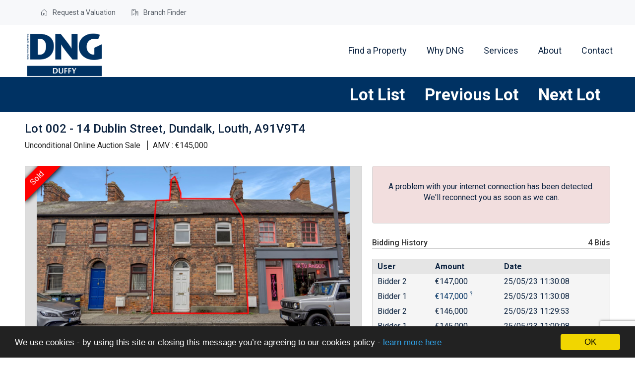

--- FILE ---
content_type: text/html; charset=utf-8
request_url: https://duffy.dngauctions.ie/lot/details/93709
body_size: 21103
content:

<!DOCTYPE html>
<html>
<head>
	<meta charset="utf-8" />
<meta name="viewport" content="width=device-width, initial-scale=1.0, maximum-scale=1.0, user-scalable=0"/>
<title>DNG Online Auctions | Dublin Street, Dundalk, Louth, A91V9T4</title>
<meta title="DNG Online Auctions | Dublin Street, Dundalk, Louth, A91V9T4" />
<meta name="description" content="Property for sale online in Dundalk closing on 25/05/2023 with a AMV of €145,000. - Online Auctions"/>
<meta property="og:type" content="website" />
<meta property="og:url" content="https://duffy.dngauctions.ie/lot/details/93709" />
<meta property="og:title" content="DNG Online Auctions | Dublin Street, Dundalk, Louth, A91V9T4" />
<meta property="og:description" content="Property for sale online in Dundalk closing on 25/05/2023 with a AMV of €145,000. - Online Auctions" />
<meta property="og:image" content="https://cdn.eigpropertyauctions.co.uk/ams/images/311/auction/0/1160654_web_medium" />
<meta property="og:imagealt" content="DNG Online Auctions | Dublin Street, Dundalk, Louth, A91V9T4" />
<meta property="twitter:card" content="product" />
<meta property="twitter:url" content="https://duffy.dngauctions.ie/lot/details/93709" />
<meta property="twitter:title" content="DNG Online Auctions | Dublin Street, Dundalk, Louth, A91V9T4" />
<meta property="twitter:description" content="Property for sale online in Dundalk closing on 25/05/2023 with a AMV of €145,000. - Online Auctions" />
<meta property="twitter:image" content="https://cdn.eigpropertyauctions.co.uk/ams/images/311/auction/0/1160654_web_medium" />
<meta property="twitter:site" content="&#64;dng_ie" />
<meta property="twitter:label1" content="AMV" />
<meta property="twitter:data1" content="€145,000" />
<link rel="canonical" href="https://duffy.dngauctions.ie/lot/details/93709"/>
<link rel="dns-prefetch" href="https://cdn.eigpropertyauctions.co.uk/"/>

	

<link rel="icon" type="image/png" href="https://cdn.eigpropertyauctions.co.uk/ams/images/306/oas/icons/favicon-96x96.png" sizes="96x96" />
<link rel="icon" type="image/svg+xml" href="https://cdn.eigpropertyauctions.co.uk/ams/images/306/oas/icons/favicon.svg" />
<link rel="shortcut icon" href="https://cdn.eigpropertyauctions.co.uk/ams/images/306/oas/icons/favicon.ico" />
<link rel="apple-touch-icon" sizes="180x180" href="https://cdn.eigpropertyauctions.co.uk/ams/images/306/oas/icons/apple-touch-icon.png" />
<link rel="manifest" href="/content/themes/306/site.webmanifest.json" />
	

	<link href="/Content/css?v=tbc9ZhlOkP8UgRx2sjqEr-K8l4JfdzvRXoH6M6PV-tY1" rel="stylesheet"/>

	<script src="/bundles/jquery?v=8yrTIpzoQR4hpoXv73e2sgfVE_cpK3JfqPmjzg0QIKQ1"></script>

	<script src="/bundles/cookies?v=Vup9n3FaR3LNuUVPt5zYdFTo5NrmLGSZcHKuyhN3Xhc1"></script>

	<script src="/bundles/bootstrap?v=wgPQmKWiAJzP_Tx17MSR0toGLlHGYCsr1b_LWUzZlQE1"></script>

	<script src="/bundles/core?v=5JZnwbKW7WbEU6PjlCOrfy6aWXMEk5tdMbX06qH8Ad81"></script>

	<link href="https://fonts.googleapis.com/css?family=Roboto:400,500,700" rel="stylesheet">
	<script defer src="/lib/font-awesome/js/all.min.js"></script>
	<script defer src="/lib/font-awesome/js/v4-shims.min.js"></script>
<link href="/Content/Theme/311?v=DarBQIFkvnK54tm7JeHeyTmWH8L2Qm4rxsfzfBUQLUs1" rel="stylesheet"/>
</head>
<body>
	<nav class="navbar navbar-default navbar-fixed-top">
		<div id="topNav" class="hidden-xs hidden-sm">
			<div class="container">
				<ul>
					<li><a href="https://dng.ie/book-a-valuation/"><img src="https://cdn.eigpropertyauctions.co.uk/ams/images/311/oas/valuation-icon.svg" /><span>Request a Valuation</span></a></li>
					<li><a href="https://dng.ie/contact-dng-estate-agents/branch-finder/"><img src="https://cdn.eigpropertyauctions.co.uk/ams/images/311/oas/branch-finder-icon.svg" /><span>Branch Finder</span></a></li>
					
				</ul>
			</div>
		</div>
		<div class="container">
			<div class="collapse navbar-collapse">
				<div class="navbar-header">
					<button type="button" class="navbar-toggle collapsed" aria-expanded="false" onclick="openMobileNav()">
						<span class="sr-only">Toggle navigation</span>
						<span class="icon-bar"></span>
						<span class="icon-bar"></span>
						<span class="icon-bar"></span>
					</button>
					<a class="navbar-brand" href="#"><img src="https://cdn.eigpropertyauctions.co.uk/ams/images/311/logo" alt="DNG Duffy" /></a>
				</div>
				<ul class="nav navbar-nav navbar-right">
					<li><a href="https://dng.ie/property/for-sale/">Find a Property</a></li>
					<li><a href="https://dng.ie/why-dng/">Why DNG</a></li>
					<li class="dropdown">
						<a href="https://dng.ie/services/" class="dropdown-toggle" data-toggle="dropdown" role="button" aria-haspopup="true" aria-expanded="false">Services</a>
						<div class="dropdown-menu mega">
							<div class="row">
								<div class="col-sm-6">
									<a href="https://dng.ie/services/buyers/">Buyers</a>
									<ul class="list-unstyled">
										<li><a href="https://dng.ie/services/buyers/guide-to-buying/">Guide to Buying</a></li>
										<li><a href="https://dng.ie/property/for-sale/in-ireland/with-investment/">Investment Opportunities</a></li>
										<li><a href="https://dng.ie/services/buyers/mortgage-calculator/">Mortgage Calculator</a></li>
										<li><a href="https://dng.ie/services/buyers/guide-to-stamp-duty/">DNG Stamp Duty Guide</a></li>
										<li><a href="https://dng.ie/services/buyers/help-to-buy-guide/">Help to Buy Guide</a></li>
									</ul>
								</div>
								<div class="col-sm-6">
									<a href="https://dng.ie/services/sellers/">Sellers</a>
									<ul class="list-unstyled">
										<li><a href="https://dng.ie/services/sellers/why-sell-with-dng/">Why Sell with DNG</a></li>
										<li><a href="https://dng.ie/services/sellers/guide-to-selling/">Guide to Selling</a></li>
										<li><a href="https://dng.ie/services/sellers/dng-express/">DNG Express</a></li>
										<li><a href="https://dng.ie/services/sellers/dng-probate-guide/">DNG Probate Guide</a></li>
										<li><a href="https://dng.ie/services/sellers/fair-deal-guide/">Fair Deal Guide</a></li>
									</ul>
								</div>
								<div class="col-sm-6">
									<a href="https://dng.ie/services/tenants/">Tenants</a>
									<ul class="list-unstyled">
										<li><a href="https://dng.ie/services/tenants/guide-to-renting/">Guide to Renting</a></li>
										<li><a href="https://dng.ie/services/tenants/moving-in-checklist-for-tenants/">Moving in Checklist for Tenants</a></li>
										<li><a href="https://dng.ie/services/tenants/residential-tenancies-act/">Residential Tenancies Act</a></li>
									</ul>
								</div>
								<div class="col-sm-6">
									<a href="https://dng.ie/services/landlords/">Landlords</a>
									<ul class="list-unstyled">
										<li><a href="https://dng.ie/services/landlords/why-let-with-dng/">Why Let with DNG</a></li>
										<li><a href="https://dng.ie/services/landlords/rental-yield-calculator/">Rental Yield Calculator</a></li>
									</ul>
								</div>
							</div>
							<div class="row">
								<div class="col-sm-6">
									<a href="https://dng.ie/services/new-homes/">New Homes</a>
									<ul class="list-unstyled">
										<li><a href="https://dng.ie/services/new-homes/why-dng-new-homes/">Why DNG New Homes</a></li>
										<li><a href="https://dng.ie/services/new-homes/guide-to-new-homes/">Guide to New Homes</a></li>
										<li><a href="https://dng.ie/new-homes-for-sale/in-ireland/">View Developments</a></li>
										<li><a href="https://dng.ie/services/new-homes/first-time-buyers-guide-to-buying-a-new-home/">First Time Buyers Guide to Buying a New Home</a></li>
										<li><a href="https://dng.ie/services/new-homes/guide-to-the-first-home-scheme/">Guide to the First Home Scheme</a></li>
									</ul>
								</div>
								<div class="col-sm-6">
									<a href="https://dng.ie/services/commercial/">Commercial</a>
									<ul class="list-unstyled">
										<li><a href="https://dng.ie/commercial-property/for-sale/in-ireland/">Commercial Properties</a></li>
										<li><a href="https://dng.ie/services/commercial/why-dng-commercial/">Why DNG Commercial</a></li>
									</ul>
								</div>
								<div class="col-sm-6">
									<a href="https://dng.ie/services/property-auctions/">Auctions</a>
									<ul class="list-unstyled">
										<li><a href="https://dng.ie/services/property-auctions/why-dng-auctions/"> Why DNG Auctions</a></li>
										<li><a href="https://dng.ie/services/property-auctions/guide-to-auctions/">Guide to Auctions</a></li>
										<li><a href="https://dng.ie/services/property-auctions/upcoming-auctions">Upcoming Auctions</a></li>
										<li><a href="https://dng.ie/services/property-auctions/past-auctions/">Past Auctions</a></li>
									</ul>
								</div>
								<div class="col-sm-6">
									<a href="https://dng.ie/services/valuations/">Valuations</a>
									<ul class="list-unstyled">
										<li><a href="https://dng.ie/services/valuations/why-dng-valuations/">Why DNG Valuations</a></li>
									</ul>
								</div>
							</div>
						</div>
					</li>
					<li class="dropdown">
						<a href="https://dng.ie/about-dng-estate-agents/" class="dropdown-toggle" data-toggle="dropdown" role="button" aria-haspopup="true" aria-expanded="false">About</a>
						<ul class="dropdown-menu">
							<li><a href="https://dng.ie/about-dng-estate-agents/careers/">Careers</a></li>
							<li><a href="https://dng.ie/about-dng-estate-agents/latest-property-news-and-insights/">News &amp; Insight</a></li>
							<li><a href="https://dng.ie/about-dng-estate-agents/research/">Research</a></li>
							<li><a href="https://dng.ie/about-dng-estate-agents/videos/">Media</a></li>
							<li><a href="https://dng.ie/about-dng-estate-agents/dng-working-with-the-community/">DNG Working with the Community</a></li>
							<li><a href="https://dng.ie/about-dng-estate-agents/reviews/">Reviews</a></li>
							<li><a href="https://dng.ie/about-dng-estate-agents/become-a-franchisee/">Become a Franchisee</a></li>
							<li><a href="https://dng.ie/services/become-a-franchisee/why-choose-dng-franchise/">Why Choose DNG Franchise</a></li>
						</ul>
					</li>
					<li class="dropdown">
						<a href="https://dng.ie/contact-dng-estate-agents/" class="dropdown-toggle" data-toggle="dropdown" role="button" aria-haspopup="true" aria-expanded="false">Contact</a>
						<ul class="dropdown-menu">
							<li><a href="https://dng.ie/contact-dng-estate-agents/branch-finder/">Branch Finder</a></li>
							<li><a href="https://dng.ie/contact-dng-estate-agents/find-a-dng-team-member/">Find a Person</a></li>
						</ul>
					</li>
				</ul>
			</div>

			<div>

			</div>
		</div>
	</nav>

	
	<div id="mobileNav">
		<div id="mySidenav" class="sidenav">
			<div class="side-nav-inner">
				<a href="javascript:void(0)" class="closebtn" onclick="closeMobileNav()"><img src="https://cdn.eigpropertyauctions.co.uk/ams/images/311/oas/mobile-cross-icon.svg" /></a>
				<ul class="nav navbar-nav">
					<li><a href="https://dng.ie/property/for-sale/">Find a Property</a></li>
					<li><a href="https://dng.ie/why-dng/">Why DNG</a></li>
					<li class="dropdown">
						<a class="dropdown-toggle" data-accordion="#servicesAccordion" data-toggle="dropdown" role="button" aria-haspopup="true" aria-expanded="false">
							Services<span class="hidden-sm hidden-md hidden-lg hidden-xl"> &nbsp;</span>
							<img class="nav-plus" src="https://cdn.eigpropertyauctions.co.uk/ams/images/311/oas/plus-white.svg" />
							<img class="nav-minus hidden" src="https://cdn.eigpropertyauctions.co.uk/ams/images/311/oas/minus-white.svg" />
						</a>
					</li>

					<div class="panel-group mb-40 hidden" id="servicesAccordion">
						<div class="panel panel-default">
							<a data-toggle="collapse" aria-expanded="false" data-parent="#accordion" href="#collapseNavOne">
								<div class="panel-heading">
									<span class="panel-title">
										Buyers
									</span>
								</div>
							</a>
							<div id="collapseNavOne" class="panel-collapse collapse">
								<div class="panel-body">
									<ul>
										<li><a href="https://dng.ie/services/buyers/guide-to-buying/">Guide to Buying</a></li>
										<li><a href="https://dng.ie/property/for-sale/in-ireland/with-investment/">Investment Opportunities</a></li>
										<li><a href="https://dng.ie/services/buyers/mortgage-calculator/">Mortgage Calculator</a></li>
										<li><a href="https://dng.ie/services/buyers/guide-to-stamp-duty/">DNG Stamp Duty Guide</a></li>
										<li><a href="https://dng.ie/services/buyers/help-to-buy-guide/">Help to Buy Guide</a></li>
									</ul>
								</div>
							</div>
						</div>
						<div class="panel panel-default">
							<a data-toggle="collapse" aria-expanded="false" data-parent="#accordion" href="#collapseNavTwo">
								<div class="panel-heading">
									<span class="panel-title">
										Sellers
									</span>
								</div>
							</a>
							<div id="collapseNavTwo" class="panel-collapse collapse">
								<div class="panel-body">
									<ul>
										<li><a href="https://dng.ie/services/sellers/why-sell-with-dng/">Why Sell with DNG</a></li>
										<li><a href="https://dng.ie/services/sellers/guide-to-selling/">Guide to Selling</a></li>
										<li><a href="https://dng.ie/services/sellers/dng-express/">DNG Express</a></li>
										<li><a href="https://dng.ie/services/sellers/dng-probate-guide/">DNG Probate Guide</a></li>
										<li><a href="https://dng.ie/services/sellers/fair-deal-guide/">Fair Deal Guide</a></li>
									</ul>
								</div>
							</div>
						</div>
						<div class="panel panel-default">
							<a data-toggle="collapse" aria-expanded="false" data-parent="#accordion" href="#collapseNavThree">
								<div class="panel-heading">
									<span class="panel-title">
										Tenants
									</span>
								</div>
							</a>
							<div id="collapseNavThree" class="panel-collapse collapse">
								<div class="panel-body">
									<ul>
										<li><a href="https://dng.ie/services/tenants/guide-to-renting/">Guide to Renting</a></li>
										<li><a href="https://dng.ie/services/tenants/moving-in-checklist-for-tenants/">Moving in Checklist for Tenants</a></li>
										<li><a href="https://dng.ie/services/tenants/residential-tenancies-act/">Residential Tenancies Act</a></li>
									</ul>
								</div>
							</div>
						</div>
						<div class="panel panel-default">
							<a data-toggle="collapse" aria-expanded="false" data-parent="#accordion" href="#collapseNavFour">
								<div class="panel-heading">
									<span class="panel-title">
										Landlords
									</span>
								</div>
							</a>
							<div id="collapseNavFour" class="panel-collapse collapse">
								<div class="panel-body">
									<ul>
										<li><a href="https://dng.ie/services/landlords/why-let-with-dng/">Why Let with DNG</a></li>
										<li><a href="https://dng.ie/services/landlords/rental-yield-calculator/">Rental Yield Calculator</a></li>
									</ul>
								</div>
							</div>
						</div>
						<div class="panel panel-default">
							<a data-toggle="collapse" aria-expanded="false" data-parent="#accordion" href="#collapseNavFive">
								<div class="panel-heading">
									<span class="panel-title">
										New Homes
									</span>
								</div>
							</a>
							<div id="collapseNavFive" class="panel-collapse collapse">
								<div class="panel-body">
									<ul>
										<li><a href="https://dng.ie/services/new-homes/why-dng-new-homes/">Why DNG New Homes</a></li>
										<li><a href="https://dng.ie/services/new-homes/guide-to-new-homes/">Guide to New Homes</a></li>
										<li><a href="https://dng.ie/new-homes-for-sale/in-ireland/">View Developments</a></li>
										<li><a href="https://dng.ie/services/new-homes/first-time-buyers-guide-to-buying-a-new-home/">First Time Buyers Guide to Buying a New Home</a></li>
										<li><a href="https://dng.ie/services/new-homes/guide-to-the-first-home-scheme/">Guide to the First Home Scheme</a></li>
									</ul>
								</div>
							</div>
						</div>
						<div class="panel panel-default">
							<a data-toggle="collapse" aria-expanded="false" data-parent="#accordion" href="#collapseNavSix">
								<div class="panel-heading">
									<span class="panel-title">
										Commercial
									</span>
								</div>
							</a>
							<div id="collapseNavSix" class="panel-collapse collapse">
								<div class="panel-body">
									<ul>
										<li><a href="https://dng.ie/commercial-property/for-sale/in-ireland/">Commercial Properties</a></li>
										<li><a href="https://dng.ie/services/commercial/why-dng-commercial/">Why DNG Commercial</a></li>
									</ul>
								</div>
							</div>
						</div>
						<div class="panel panel-default">
							<a data-toggle="collapse" aria-expanded="false" data-parent="#accordion" href="#collapseNavSeven">
								<div class="panel-heading">
									<span class="panel-title">
										Auctions
									</span>
								</div>
							</a>
							<div id="collapseNavSeven" class="panel-collapse collapse">
								<div class="panel-body">
									<ul>
										<li><a href="https://dng.ie/services/property-auctions/why-dng-auctions/"> Why DNG Auctions</a></li>
										<li><a href="https://dng.ie/services/property-auctions/guide-to-auctions/">Guide to Auctions</a></li>
										<li><a href="https://dng.ie/services/property-auctions/upcoming-auctions">Upcoming Auctions</a></li>
										<li><a href="https://dng.ie/services/property-auctions/past-auctions/">Past Auctions</a></li>
									</ul>
								</div>
							</div>
						</div>
						<div class="panel panel-default">
							<a data-toggle="collapse" aria-expanded="false" data-parent="#accordion" href="#collapseNavEight">
								<div class="panel-heading">
									<span class="panel-title">
										Valuations
									</span>
								</div>
							</a>
							<div id="collapseNavEight" class="panel-collapse collapse">
								<div class="panel-body">
									<ul>
										<li><a href="https://dng.ie/services/valuations/why-dng-valuations/">Why DNG Valuations</a></li>
									</ul>
								</div>
							</div>
						</div>
					</div>

					<li class="dropdown">
						<a class="dropdown-toggle" data-toggle="dropdown" role="button" aria-haspopup="true" aria-expanded="false">
							About<span class="hidden-sm hidden-md hidden-lg hidden-xl"> &nbsp;</span>
							<img class="nav-plus" src="https://cdn.eigpropertyauctions.co.uk/ams/images/311/oas/plus-white.svg" />
							<img class="nav-minus hidden" src="https://cdn.eigpropertyauctions.co.uk/ams/images/311/oas/minus-white.svg" />
						</a>
						<ul class="dropdown-menu">
							<li><a href="https://dng.ie/about-dng-estate-agents/careers/">Careers</a></li>
							<li><a href="https://dng.ie/about-dng-estate-agents/latest-property-news-and-insights/">News &amp; Insight</a></li>
							<li><a href="https://dng.ie/about-dng-estate-agents/research/">Research</a></li>
							<li><a href="https://dng.ie/about-dng-estate-agents/videos/">Media</a></li>
							<li><a href="https://dng.ie/about-dng-estate-agents/dng-working-with-the-community/">DNG Working with the Community</a></li>
							<li><a href="https://dng.ie/about-dng-estate-agents/reviews/">Reviews</a></li>
							<li><a href="https://dng.ie/about-dng-estate-agents/become-a-franchisee/">Become a Franchisee</a></li>
							<li><a href="https://dng.ie/services/become-a-franchisee/why-choose-dng-franchise/">Why Choose DNG Franchise</a></li>
						</ul>
					</li>
					<li class="dropdown">
						<a class="dropdown-toggle" data-toggle="dropdown" role="button" aria-haspopup="true" aria-expanded="false">
							Contact<span class="hidden-sm hidden-md hidden-lg hidden-xl"> &nbsp;</span>
							<img class="nav-plus" src="https://cdn.eigpropertyauctions.co.uk/ams/images/311/oas/plus-white.svg" />
							<img class="nav-minus hidden" src="https://cdn.eigpropertyauctions.co.uk/ams/images/311/oas/minus-white.svg" />
						</a>
						<ul class="dropdown-menu">
							<li><a href="https://dng.ie/contact-dng-estate-agents/branch-finder/">Branch Finder</a></li>
							<li><a href="https://dng.ie/contact-dng-estate-agents/find-a-dng-team-member/">Find a Person</a></li>
						</ul>
					</li>

				</ul>
			</div>
		</div>
	</div>

	<div id="body-content">
		
<div class="nav-links">
	<div class="container">
		<div class="row">
			<div class="col-sm-24">
					<ul class="lot-list-link">
						<li><a href="#" id="backToLotList">Lot List</a></li>
							<li><a href="/lot/details/93149" rel="prev" title="Show previous lot.">Previous Lot</a></li>


							<li><a href="/lot/details/94654" rel="next" title="Show next lot.">Next Lot</a></li>
					</ul>
			</div>
		</div>
	</div>
</div>

<div class="container">


	<div class="row rounded white border lot-details-container">

		<div class="col-md-24">

			
			<div class="lot-heading">
				<div class="row">
					<div class="col-sm-24">
						<h1 class="h3">
								Lot 002 - 
							14 Dublin Street, Dundalk, Louth, A91V9T4
						</h1>
					</div>
				</div>
				<div class="row lot-highlights">
					<div class="col-sm-24">
						<ul>
							<li>
								Unconditional Online Auction Sale
							</li>
									<li>AMV : €145,000</li>
						</ul>
					</div>
				</div>
			</div>

			<div class="spacer"></div>

			
			<div class="row">
				<div class="col-md-14 col-sm-13">
					<div class="details-img-container">
							<div class="auction-closed hidden">
								

<div class="panel-auction-ended-holder">
						<div class="panel-auction-ended" data-ribbon="Sold"></div>
</div>


							</div>


<div id="carousel-lot-images" class="carousel carousel-disabled" data-ride="carousel" data-interval="8000">
	<div class="carousel-inner" role="listbox">
			<div class="item active" data-slide="0">
				<div class="carousel-navigator">
					<div class="col-xs-8 hand-cursor" data-toggle-slideshow="Stop">
						<i class=" fas fa-stop"></i> Stop slideshow
					</div>
					<div class="col-xs-8">
						<a href="#carousel-lot-images" role="button" data-slide="prev">
							<i class=" fas fa-chevron-left"></i>
							<span class="sr-only">Previous</span>
						</a>
						1 of 14
						<a href="#carousel-lot-images" role="button" data-slide="next">
							<i class=" fas fa-chevron-right"></i>
							<span class="sr-only">Next</span>
						</a>
					</div>
					<div class="col-xs-8 hand-cursor" data-toggle="modal" data-target="#carousel-modal" data-set-modal-image="0">
						<i class=" fas fa-search-plus"></i> Enlarge
					</div>
				</div>
				<img src="https://cdn.eigpropertyauctions.co.uk/ams/images/311/auction/0/1160654_web_medium" data-src="https://cdn.eigpropertyauctions.co.uk/ams/images/311/auction/0/1160654_web_medium?v=4/27/2023 9:52:17 AM" alt="Lot Image" />
			</div>
			<div class="item" data-slide="1">
				<div class="carousel-navigator">
					<div class="col-xs-8 hand-cursor" data-toggle-slideshow="Stop">
						<i class=" fas fa-stop"></i> Stop slideshow
					</div>
					<div class="col-xs-8">
						<a href="#carousel-lot-images" role="button" data-slide="prev">
							<i class=" fas fa-chevron-left"></i>
							<span class="sr-only">Previous</span>
						</a>
						2 of 14
						<a href="#carousel-lot-images" role="button" data-slide="next">
							<i class=" fas fa-chevron-right"></i>
							<span class="sr-only">Next</span>
						</a>
					</div>
					<div class="col-xs-8 hand-cursor" data-toggle="modal" data-target="#carousel-modal" data-set-modal-image="1">
						<i class=" fas fa-search-plus"></i> Enlarge
					</div>
				</div>
				<img src="[data-uri]" data-src="https://cdn.eigpropertyauctions.co.uk/ams/images/311/auction/0/1160652_web_medium?v=4/27/2023 9:52:17 AM" alt="Lot Image" />
			</div>
			<div class="item" data-slide="2">
				<div class="carousel-navigator">
					<div class="col-xs-8 hand-cursor" data-toggle-slideshow="Stop">
						<i class=" fas fa-stop"></i> Stop slideshow
					</div>
					<div class="col-xs-8">
						<a href="#carousel-lot-images" role="button" data-slide="prev">
							<i class=" fas fa-chevron-left"></i>
							<span class="sr-only">Previous</span>
						</a>
						3 of 14
						<a href="#carousel-lot-images" role="button" data-slide="next">
							<i class=" fas fa-chevron-right"></i>
							<span class="sr-only">Next</span>
						</a>
					</div>
					<div class="col-xs-8 hand-cursor" data-toggle="modal" data-target="#carousel-modal" data-set-modal-image="2">
						<i class=" fas fa-search-plus"></i> Enlarge
					</div>
				</div>
				<img src="[data-uri]" data-src="https://cdn.eigpropertyauctions.co.uk/ams/images/311/auction/0/1160653_web_medium?v=4/27/2023 9:52:17 AM" alt="Lot Image" />
			</div>
			<div class="item" data-slide="3">
				<div class="carousel-navigator">
					<div class="col-xs-8 hand-cursor" data-toggle-slideshow="Stop">
						<i class=" fas fa-stop"></i> Stop slideshow
					</div>
					<div class="col-xs-8">
						<a href="#carousel-lot-images" role="button" data-slide="prev">
							<i class=" fas fa-chevron-left"></i>
							<span class="sr-only">Previous</span>
						</a>
						4 of 14
						<a href="#carousel-lot-images" role="button" data-slide="next">
							<i class=" fas fa-chevron-right"></i>
							<span class="sr-only">Next</span>
						</a>
					</div>
					<div class="col-xs-8 hand-cursor" data-toggle="modal" data-target="#carousel-modal" data-set-modal-image="3">
						<i class=" fas fa-search-plus"></i> Enlarge
					</div>
				</div>
				<img src="[data-uri]" data-src="https://cdn.eigpropertyauctions.co.uk/ams/images/311/auction/0/1160656_web_medium?v=4/27/2023 9:52:17 AM" alt="Lot Image" />
			</div>
			<div class="item" data-slide="4">
				<div class="carousel-navigator">
					<div class="col-xs-8 hand-cursor" data-toggle-slideshow="Stop">
						<i class=" fas fa-stop"></i> Stop slideshow
					</div>
					<div class="col-xs-8">
						<a href="#carousel-lot-images" role="button" data-slide="prev">
							<i class=" fas fa-chevron-left"></i>
							<span class="sr-only">Previous</span>
						</a>
						5 of 14
						<a href="#carousel-lot-images" role="button" data-slide="next">
							<i class=" fas fa-chevron-right"></i>
							<span class="sr-only">Next</span>
						</a>
					</div>
					<div class="col-xs-8 hand-cursor" data-toggle="modal" data-target="#carousel-modal" data-set-modal-image="4">
						<i class=" fas fa-search-plus"></i> Enlarge
					</div>
				</div>
				<img src="[data-uri]" data-src="https://cdn.eigpropertyauctions.co.uk/ams/images/311/auction/0/1160657_web_medium?v=4/27/2023 9:52:17 AM" alt="Lot Image" />
			</div>
			<div class="item" data-slide="5">
				<div class="carousel-navigator">
					<div class="col-xs-8 hand-cursor" data-toggle-slideshow="Stop">
						<i class=" fas fa-stop"></i> Stop slideshow
					</div>
					<div class="col-xs-8">
						<a href="#carousel-lot-images" role="button" data-slide="prev">
							<i class=" fas fa-chevron-left"></i>
							<span class="sr-only">Previous</span>
						</a>
						6 of 14
						<a href="#carousel-lot-images" role="button" data-slide="next">
							<i class=" fas fa-chevron-right"></i>
							<span class="sr-only">Next</span>
						</a>
					</div>
					<div class="col-xs-8 hand-cursor" data-toggle="modal" data-target="#carousel-modal" data-set-modal-image="5">
						<i class=" fas fa-search-plus"></i> Enlarge
					</div>
				</div>
				<img src="[data-uri]" data-src="https://cdn.eigpropertyauctions.co.uk/ams/images/311/auction/0/1160658_web_medium?v=4/27/2023 9:52:17 AM" alt="Lot Image" />
			</div>
			<div class="item" data-slide="6">
				<div class="carousel-navigator">
					<div class="col-xs-8 hand-cursor" data-toggle-slideshow="Stop">
						<i class=" fas fa-stop"></i> Stop slideshow
					</div>
					<div class="col-xs-8">
						<a href="#carousel-lot-images" role="button" data-slide="prev">
							<i class=" fas fa-chevron-left"></i>
							<span class="sr-only">Previous</span>
						</a>
						7 of 14
						<a href="#carousel-lot-images" role="button" data-slide="next">
							<i class=" fas fa-chevron-right"></i>
							<span class="sr-only">Next</span>
						</a>
					</div>
					<div class="col-xs-8 hand-cursor" data-toggle="modal" data-target="#carousel-modal" data-set-modal-image="6">
						<i class=" fas fa-search-plus"></i> Enlarge
					</div>
				</div>
				<img src="[data-uri]" data-src="https://cdn.eigpropertyauctions.co.uk/ams/images/311/auction/0/1160659_web_medium?v=4/27/2023 9:52:17 AM" alt="Lot Image" />
			</div>
			<div class="item" data-slide="7">
				<div class="carousel-navigator">
					<div class="col-xs-8 hand-cursor" data-toggle-slideshow="Stop">
						<i class=" fas fa-stop"></i> Stop slideshow
					</div>
					<div class="col-xs-8">
						<a href="#carousel-lot-images" role="button" data-slide="prev">
							<i class=" fas fa-chevron-left"></i>
							<span class="sr-only">Previous</span>
						</a>
						8 of 14
						<a href="#carousel-lot-images" role="button" data-slide="next">
							<i class=" fas fa-chevron-right"></i>
							<span class="sr-only">Next</span>
						</a>
					</div>
					<div class="col-xs-8 hand-cursor" data-toggle="modal" data-target="#carousel-modal" data-set-modal-image="7">
						<i class=" fas fa-search-plus"></i> Enlarge
					</div>
				</div>
				<img src="[data-uri]" data-src="https://cdn.eigpropertyauctions.co.uk/ams/images/311/auction/0/1160660_web_medium?v=4/27/2023 9:52:17 AM" alt="Lot Image" />
			</div>
			<div class="item" data-slide="8">
				<div class="carousel-navigator">
					<div class="col-xs-8 hand-cursor" data-toggle-slideshow="Stop">
						<i class=" fas fa-stop"></i> Stop slideshow
					</div>
					<div class="col-xs-8">
						<a href="#carousel-lot-images" role="button" data-slide="prev">
							<i class=" fas fa-chevron-left"></i>
							<span class="sr-only">Previous</span>
						</a>
						9 of 14
						<a href="#carousel-lot-images" role="button" data-slide="next">
							<i class=" fas fa-chevron-right"></i>
							<span class="sr-only">Next</span>
						</a>
					</div>
					<div class="col-xs-8 hand-cursor" data-toggle="modal" data-target="#carousel-modal" data-set-modal-image="8">
						<i class=" fas fa-search-plus"></i> Enlarge
					</div>
				</div>
				<img src="[data-uri]" data-src="https://cdn.eigpropertyauctions.co.uk/ams/images/311/auction/0/1160661_web_medium?v=4/27/2023 9:52:17 AM" alt="Lot Image" />
			</div>
			<div class="item" data-slide="9">
				<div class="carousel-navigator">
					<div class="col-xs-8 hand-cursor" data-toggle-slideshow="Stop">
						<i class=" fas fa-stop"></i> Stop slideshow
					</div>
					<div class="col-xs-8">
						<a href="#carousel-lot-images" role="button" data-slide="prev">
							<i class=" fas fa-chevron-left"></i>
							<span class="sr-only">Previous</span>
						</a>
						10 of 14
						<a href="#carousel-lot-images" role="button" data-slide="next">
							<i class=" fas fa-chevron-right"></i>
							<span class="sr-only">Next</span>
						</a>
					</div>
					<div class="col-xs-8 hand-cursor" data-toggle="modal" data-target="#carousel-modal" data-set-modal-image="9">
						<i class=" fas fa-search-plus"></i> Enlarge
					</div>
				</div>
				<img src="[data-uri]" data-src="https://cdn.eigpropertyauctions.co.uk/ams/images/311/auction/0/1160662_web_medium?v=4/27/2023 9:52:17 AM" alt="Lot Image" />
			</div>
			<div class="item" data-slide="10">
				<div class="carousel-navigator">
					<div class="col-xs-8 hand-cursor" data-toggle-slideshow="Stop">
						<i class=" fas fa-stop"></i> Stop slideshow
					</div>
					<div class="col-xs-8">
						<a href="#carousel-lot-images" role="button" data-slide="prev">
							<i class=" fas fa-chevron-left"></i>
							<span class="sr-only">Previous</span>
						</a>
						11 of 14
						<a href="#carousel-lot-images" role="button" data-slide="next">
							<i class=" fas fa-chevron-right"></i>
							<span class="sr-only">Next</span>
						</a>
					</div>
					<div class="col-xs-8 hand-cursor" data-toggle="modal" data-target="#carousel-modal" data-set-modal-image="10">
						<i class=" fas fa-search-plus"></i> Enlarge
					</div>
				</div>
				<img src="[data-uri]" data-src="https://cdn.eigpropertyauctions.co.uk/ams/images/311/auction/0/1160663_web_medium?v=4/27/2023 9:52:17 AM" alt="Lot Image" />
			</div>
			<div class="item" data-slide="11">
				<div class="carousel-navigator">
					<div class="col-xs-8 hand-cursor" data-toggle-slideshow="Stop">
						<i class=" fas fa-stop"></i> Stop slideshow
					</div>
					<div class="col-xs-8">
						<a href="#carousel-lot-images" role="button" data-slide="prev">
							<i class=" fas fa-chevron-left"></i>
							<span class="sr-only">Previous</span>
						</a>
						12 of 14
						<a href="#carousel-lot-images" role="button" data-slide="next">
							<i class=" fas fa-chevron-right"></i>
							<span class="sr-only">Next</span>
						</a>
					</div>
					<div class="col-xs-8 hand-cursor" data-toggle="modal" data-target="#carousel-modal" data-set-modal-image="11">
						<i class=" fas fa-search-plus"></i> Enlarge
					</div>
				</div>
				<img src="[data-uri]" data-src="https://cdn.eigpropertyauctions.co.uk/ams/images/311/auction/0/1160664_web_medium?v=4/27/2023 9:52:17 AM" alt="Lot Image" />
			</div>
			<div class="item" data-slide="12">
				<div class="carousel-navigator">
					<div class="col-xs-8 hand-cursor" data-toggle-slideshow="Stop">
						<i class=" fas fa-stop"></i> Stop slideshow
					</div>
					<div class="col-xs-8">
						<a href="#carousel-lot-images" role="button" data-slide="prev">
							<i class=" fas fa-chevron-left"></i>
							<span class="sr-only">Previous</span>
						</a>
						13 of 14
						<a href="#carousel-lot-images" role="button" data-slide="next">
							<i class=" fas fa-chevron-right"></i>
							<span class="sr-only">Next</span>
						</a>
					</div>
					<div class="col-xs-8 hand-cursor" data-toggle="modal" data-target="#carousel-modal" data-set-modal-image="12">
						<i class=" fas fa-search-plus"></i> Enlarge
					</div>
				</div>
				<img src="[data-uri]" data-src="https://cdn.eigpropertyauctions.co.uk/ams/images/311/auction/0/1160665_web_medium?v=4/27/2023 9:52:17 AM" alt="Lot Image" />
			</div>
			<div class="item" data-slide="13">
				<div class="carousel-navigator">
					<div class="col-xs-8 hand-cursor" data-toggle-slideshow="Stop">
						<i class=" fas fa-stop"></i> Stop slideshow
					</div>
					<div class="col-xs-8">
						<a href="#carousel-lot-images" role="button" data-slide="prev">
							<i class=" fas fa-chevron-left"></i>
							<span class="sr-only">Previous</span>
						</a>
						14 of 14
						<a href="#carousel-lot-images" role="button" data-slide="next">
							<i class=" fas fa-chevron-right"></i>
							<span class="sr-only">Next</span>
						</a>
					</div>
					<div class="col-xs-8 hand-cursor" data-toggle="modal" data-target="#carousel-modal" data-set-modal-image="13">
						<i class=" fas fa-search-plus"></i> Enlarge
					</div>
				</div>
				<img src="[data-uri]" data-src="https://cdn.eigpropertyauctions.co.uk/ams/images/311/auction/0/1160666_web_medium?v=4/27/2023 9:52:17 AM" alt="Lot Image" />
			</div>
	</div>
</div>

<div class="carousel-previews" data-actual-block="0">
	<div class="carousel-previews-left hand-cursor hidden" data-move-previews="left"><i class=" fas fa-chevron-left"></i></div>
		<div class="carousel-preview-img  active" data-target="#carousel-lot-images" data-slide-to="0" data-block="0">
			<img src="https://cdn.eigpropertyauctions.co.uk/ams/images/311/auction/0/1160654_web_small" data-src="https://cdn.eigpropertyauctions.co.uk/ams/images/311/auction/0/1160654_web_small?v=4/27/2023 9:52:17 AM" class="img-responsive hand-cursor" />
		</div>
		<div class="carousel-preview-img  " data-target="#carousel-lot-images" data-slide-to="1" data-block="0">
			<img src="[data-uri]" data-src="https://cdn.eigpropertyauctions.co.uk/ams/images/311/auction/0/1160652_web_small?v=4/27/2023 9:52:17 AM" class="img-responsive hand-cursor" />
		</div>
		<div class="carousel-preview-img  " data-target="#carousel-lot-images" data-slide-to="2" data-block="0">
			<img src="[data-uri]" data-src="https://cdn.eigpropertyauctions.co.uk/ams/images/311/auction/0/1160653_web_small?v=4/27/2023 9:52:17 AM" class="img-responsive hand-cursor" />
		</div>
		<div class="carousel-preview-img  " data-target="#carousel-lot-images" data-slide-to="3" data-block="0">
			<img src="[data-uri]" data-src="https://cdn.eigpropertyauctions.co.uk/ams/images/311/auction/0/1160656_web_small?v=4/27/2023 9:52:17 AM" class="img-responsive hand-cursor" />
		</div>
		<div class="carousel-preview-img hidden " data-target="#carousel-lot-images" data-slide-to="4" data-block="1">
			<img src="https://cdn.eigpropertyauctions.co.uk/ams/images/311/auction/0/1160657_web_small" data-src="https://cdn.eigpropertyauctions.co.uk/ams/images/311/auction/0/1160657_web_small?v=4/27/2023 9:52:17 AM" class="img-responsive hand-cursor" />
		</div>
		<div class="carousel-preview-img hidden " data-target="#carousel-lot-images" data-slide-to="5" data-block="1">
			<img src="[data-uri]" data-src="https://cdn.eigpropertyauctions.co.uk/ams/images/311/auction/0/1160658_web_small?v=4/27/2023 9:52:17 AM" class="img-responsive hand-cursor" />
		</div>
		<div class="carousel-preview-img hidden " data-target="#carousel-lot-images" data-slide-to="6" data-block="1">
			<img src="[data-uri]" data-src="https://cdn.eigpropertyauctions.co.uk/ams/images/311/auction/0/1160659_web_small?v=4/27/2023 9:52:17 AM" class="img-responsive hand-cursor" />
		</div>
		<div class="carousel-preview-img hidden " data-target="#carousel-lot-images" data-slide-to="7" data-block="1">
			<img src="[data-uri]" data-src="https://cdn.eigpropertyauctions.co.uk/ams/images/311/auction/0/1160660_web_small?v=4/27/2023 9:52:17 AM" class="img-responsive hand-cursor" />
		</div>
		<div class="carousel-preview-img hidden " data-target="#carousel-lot-images" data-slide-to="8" data-block="2">
			<img src="https://cdn.eigpropertyauctions.co.uk/ams/images/311/auction/0/1160661_web_small" data-src="https://cdn.eigpropertyauctions.co.uk/ams/images/311/auction/0/1160661_web_small?v=4/27/2023 9:52:17 AM" class="img-responsive hand-cursor" />
		</div>
		<div class="carousel-preview-img hidden " data-target="#carousel-lot-images" data-slide-to="9" data-block="2">
			<img src="[data-uri]" data-src="https://cdn.eigpropertyauctions.co.uk/ams/images/311/auction/0/1160662_web_small?v=4/27/2023 9:52:17 AM" class="img-responsive hand-cursor" />
		</div>
		<div class="carousel-preview-img hidden " data-target="#carousel-lot-images" data-slide-to="10" data-block="2">
			<img src="[data-uri]" data-src="https://cdn.eigpropertyauctions.co.uk/ams/images/311/auction/0/1160663_web_small?v=4/27/2023 9:52:17 AM" class="img-responsive hand-cursor" />
		</div>
		<div class="carousel-preview-img hidden " data-target="#carousel-lot-images" data-slide-to="11" data-block="2">
			<img src="[data-uri]" data-src="https://cdn.eigpropertyauctions.co.uk/ams/images/311/auction/0/1160664_web_small?v=4/27/2023 9:52:17 AM" class="img-responsive hand-cursor" />
		</div>
		<div class="carousel-preview-img hidden " data-target="#carousel-lot-images" data-slide-to="12" data-block="3">
			<img src="https://cdn.eigpropertyauctions.co.uk/ams/images/311/auction/0/1160665_web_small" data-src="https://cdn.eigpropertyauctions.co.uk/ams/images/311/auction/0/1160665_web_small?v=4/27/2023 9:52:17 AM" class="img-responsive hand-cursor" />
		</div>
		<div class="carousel-preview-img hidden " data-target="#carousel-lot-images" data-slide-to="13" data-block="3">
			<img src="[data-uri]" data-src="https://cdn.eigpropertyauctions.co.uk/ams/images/311/auction/0/1160666_web_small?v=4/27/2023 9:52:17 AM" class="img-responsive hand-cursor" />
		</div>
	<div class="carousel-previews-right hand-cursor " data-move-previews="right" data-max-block="3"><i class=" fas fa-chevron-right"></i></div>
</div>

<!-- Modal -->
<div id="carousel-modal" class="modal fade" role="dialog">
	<div id="carousel-modal-dialog" class="modal-dialog modal-lg">
		<div class="">
			<div class="close-modal" data-dismiss="modal" aria-hidden="true">
				<i class=" fas fa-times"></i>
				<span class="sr-only">Close</span>
			</div>
			<div id="carousel-lot-images-modal" class="carousel" data-ride="carousel" data-interval="60000">
				<!-- Wrapper for slides -->
				<div class="carousel-inner" role="listbox">
						<div class="item active">
							<img data-src="https://cdn.eigpropertyauctions.co.uk/ams/images/311/auction/0/1160654_web_medium?v=4/27/2023 9:52:17 AM" src="[data-uri]" alt="Lot Image 0">
							<div class="img-desc"></div>
						</div>
						<div class="item ">
							<img data-src="https://cdn.eigpropertyauctions.co.uk/ams/images/311/auction/0/1160652_web_medium?v=4/27/2023 9:52:17 AM" src="[data-uri]" alt="Lot Image 1">
							<div class="img-desc"></div>
						</div>
						<div class="item ">
							<img data-src="https://cdn.eigpropertyauctions.co.uk/ams/images/311/auction/0/1160653_web_medium?v=4/27/2023 9:52:17 AM" src="[data-uri]" alt="Lot Image 2">
							<div class="img-desc"></div>
						</div>
						<div class="item ">
							<img data-src="https://cdn.eigpropertyauctions.co.uk/ams/images/311/auction/0/1160656_web_medium?v=4/27/2023 9:52:17 AM" src="[data-uri]" alt="Lot Image 3">
							<div class="img-desc"></div>
						</div>
						<div class="item ">
							<img data-src="https://cdn.eigpropertyauctions.co.uk/ams/images/311/auction/0/1160657_web_medium?v=4/27/2023 9:52:17 AM" src="[data-uri]" alt="Lot Image 4">
							<div class="img-desc"></div>
						</div>
						<div class="item ">
							<img data-src="https://cdn.eigpropertyauctions.co.uk/ams/images/311/auction/0/1160658_web_medium?v=4/27/2023 9:52:17 AM" src="[data-uri]" alt="Lot Image 5">
							<div class="img-desc"></div>
						</div>
						<div class="item ">
							<img data-src="https://cdn.eigpropertyauctions.co.uk/ams/images/311/auction/0/1160659_web_medium?v=4/27/2023 9:52:17 AM" src="[data-uri]" alt="Lot Image 6">
							<div class="img-desc"></div>
						</div>
						<div class="item ">
							<img data-src="https://cdn.eigpropertyauctions.co.uk/ams/images/311/auction/0/1160660_web_medium?v=4/27/2023 9:52:17 AM" src="[data-uri]" alt="Lot Image 7">
							<div class="img-desc"></div>
						</div>
						<div class="item ">
							<img data-src="https://cdn.eigpropertyauctions.co.uk/ams/images/311/auction/0/1160661_web_medium?v=4/27/2023 9:52:17 AM" src="[data-uri]" alt="Lot Image 8">
							<div class="img-desc"></div>
						</div>
						<div class="item ">
							<img data-src="https://cdn.eigpropertyauctions.co.uk/ams/images/311/auction/0/1160662_web_medium?v=4/27/2023 9:52:17 AM" src="[data-uri]" alt="Lot Image 9">
							<div class="img-desc"></div>
						</div>
						<div class="item ">
							<img data-src="https://cdn.eigpropertyauctions.co.uk/ams/images/311/auction/0/1160663_web_medium?v=4/27/2023 9:52:17 AM" src="[data-uri]" alt="Lot Image 10">
							<div class="img-desc"></div>
						</div>
						<div class="item ">
							<img data-src="https://cdn.eigpropertyauctions.co.uk/ams/images/311/auction/0/1160664_web_medium?v=4/27/2023 9:52:17 AM" src="[data-uri]" alt="Lot Image 11">
							<div class="img-desc"></div>
						</div>
						<div class="item ">
							<img data-src="https://cdn.eigpropertyauctions.co.uk/ams/images/311/auction/0/1160665_web_medium?v=4/27/2023 9:52:17 AM" src="[data-uri]" alt="Lot Image 12">
							<div class="img-desc"></div>
						</div>
						<div class="item ">
							<img data-src="https://cdn.eigpropertyauctions.co.uk/ams/images/311/auction/0/1160666_web_medium?v=4/27/2023 9:52:17 AM" src="[data-uri]" alt="Lot Image 13">
							<div class="img-desc"></div>
						</div>
				</div>
				<!-- Left And right controls -->
				<div class="carousel-control left" href="#carousel-lot-images-modal" role="button" data-slide="prev">
					<i class=" fas fa-chevron-left"></i>
					<span class="sr-only">Previous</span>
				</div>
				<div class="carousel-control right" href="#carousel-lot-images-modal" role="button" data-slide="next">
					<i class=" fas fa-chevron-right"></i>
					<span class="sr-only">Next</span>
				</div>
			</div>
		</div>
	</div>
</div>					</div>

					
	<h2 class="lot-details-tagline">DNG Duffy bring to market No.14 Dublin Street, Dundalk, Co Louth by way of Online Auction: Thursday 25th May 2023 at 11am.</h2>


			<h3 class="lot-data-heading">Description </h3>
<p>With an excellent town centre location, this property is ideal as a starter home or investment opportunity. Features include: Gas fired central heating, double glazed windows and doors and within walking distance to all town centre amenities.</p>
<p>This three-bed, mid terrace property comprises: open plan living room/dining room with feature fireplace, galley style kitchen, main bathroom with bath and electric shower.<br />
First floor:  two double bedrooms & one single bedroom.<br />
Enclosed yard to the rear, with street parking to the front.<br />
The property is heated by means of Gas Fired Central Heating.</p>
<p>Viewings by prior appointment with sole selling agent DNG Duffy 042 93 51011 or email yourhome@dngduffy.ie</p>
<p>Potential purchasers are specifically advised to verify the floor areas as part of their due diligence. Pictures/maps/dimensions are for illustration purposes only and potential purchasers should satisfy themselves of final finish and unit/land areas. Please note we have not tested any apparatus, fixtures, fittings, or services. All measurements are approximate, and photographs provided for guidance only. The property is sold as seen and a purchaser is to satisfy themselves of same when bidding.</p>
<p>Features<br />
• Gas fired central heating<br />
• Open fire<br />
• On street car parking<br />
• Double glazed windows and doors<br />
• Town centre location<br />
• M1 16 kms away</p>

			<h3 class="lot-data-heading">Accommodation </h3>
<p>Living Room  6.4m x 4.2m (21' x 13'9")</p>
<p>Kitchen  3.4m x 2.4m (11'2" x 7'10")</p>
<p>Hall  2.4m x 1.0m (7'10" x 3'3")</p>
<p>Bathroom  2.4m x 1.7m (7'10" x 5'7")</p>
<p>Bedroom 1  3.1m x 4.2m (10'2" x 13'9")</p>
<p>Bedroom 2  3.2m x 2.8m (10'6" x 9'2")</p>
<p>Bedroom 3  4.6m x 2.5m (15'1" x 8'2")
</p>











			<img src="https://cdn.eigpropertyauctions.co.uk/ams/images/160/auctioneer/923_display" style="height: 30px; margin-top: 10px;" />
		<img src="https://cdn.eigpropertyauctions.co.uk/ams/images/311/image-lists/3378" style="height: 30px; margin-top: 10px; margin-left:-7px;" />



			<h3 class="lot-data-heading">BER No: 114359029</h3>







				</div>

				
				<div class="col-md-10 col-sm-11 mb-40" id="bidding-info-holder">

					
<div id="no-connection" style="display:none;padding:20px;" class="bg-danger rounded border text-center">
	<div class="spacer-small"></div>
	<p>
		A problem with your internet connection has been detected.<br />
		We'll reconnect you as soon as we can.
	</p>
	<div class="spacer-small"></div>
</div>

<noscript>
	<div class="bg-danger rounded border text-center p-20">
		<p>
			Our system has detected that JavaScript is disabled. JavaScript is required for this website
			to display bidding information properly. Please enable JavaScript on your browser to receive
			live bidding information or to be able to bid.
		</p>
		<p>
			<a href="/pages/javascript" target="_blank">Read More</a>
		</p>
	</div>
	<style>
		.bidding-frame { display: none; }
	</style>
</noscript>


					

					
					<div id="bidding-frame" class="row no-margin bidding-frame">
						

<div id="bidding-panel-loader" class="mt-10" data-bidding-panel-url="/lot/biddingpanel?param=eyJhIjo0ODM1NywiYiI6OTM3MDl90">
	<p class="text-center"><i class="fa-5x fas fa-spinner fa-spin"></i></p>
	<h4 class="text-center">Loading the bidding panel...</h4>
</div>
						<div id="connecting-message" class="col-xs-12 hidden">
							<p class="pulse animated infinite delay">
								Connecting to server...
							</p>
						</div>
					</div>


					<div class="spacer-small"></div>

					
					

					
					<div id="bidding-history-panel"></div>

					<div id="viewing-times-container"
	 class="viewingTimesContainer"
	 data-deferred-load="/lot/viewing-times/207532?returnUrl=%252Flot%252Fdetails%252F93709">
</div>

	<h3>Office Contact</h3>
	<div class="row">
		<div class="col-md-18">
			<div>Keith Duffy MIPAV REV MMCEPI</div>
				<div><a href="mailto:keith@dngduffy.ie" title="Send an email">keith@dngduffy.ie</a></div>
							<div>0874185904</div>
		</div>
		<div class="hidden-xs hidden-sm col-md-6 text-right">
		</div>
	</div>
<div class="spacer-small"></div>	<h3>Vendors Solicitor</h3>
	<div class="row">
		<div class="col-md-18">
			<div>Conor Dunne</div>
				<div><a href="mailto:conor.dunne@fieldfisher.com" title="Send an email">conor.dunne@fieldfisher.com</a></div>
					</div>
		<div class="hidden-xs hidden-sm col-md-6 text-right">
		</div>
	</div>
<div class="spacer-small"></div>

<h3>Agreement Documents</h3>
<ul class="list-unstyled mb-10">
	<li>
		<a class="" href="/account/viewdocument/ac644bb7-68f0-4732-a2e0-bf3bfcaa7b6a/terms-conditions" target="_blank">
			Terms &amp; Conditions
		</a>
	</li>

</ul>



	<div class="web-documents-panel">
		<h3>Additional Documents</h3>
		<ul class="list-unstyled">
				<li>
					<a href="/document/139/guide-to-buying-at-auction" target="_blank" title="View the 'Guide to Buying at Auction' document.">Guide to Buying at Auction</a>
				</li>
		</ul>
	</div>
	<div class="spacer-small"></div>






	<h3>Virtual Tour</h3>
	<a href="https://my.Matterport.Com/Show/?m=6dy85fx3u1w" target="_blank" title="Virtual Tour">
DNG Duffy Virtual viewing	</a>
	<div class="spacer-small"></div>

<div class="spacer"></div>



<div class="enquiry-form">


	<h3>Make an Enquiry</h3>
	<p>
		<small>Submit an enquiry and someone will be in contact shortly.</small>
	</p>

	<div id="enquiry-message"></div>
<form action="/components/enquiry/93709" data-action="oas_enquiry_form" data-recaptcha="6Le4HHgpAAAAALSwE8_aFxecb2dCEkJ6JTjXhQRL" id="enquiry-form" method="post" novalidate="novalidate"><input name="__RequestVerificationToken" type="hidden" value="eqB9IHXZ5jq76_jNocGsobhbo7ooyD6RdYogrLstTXuFyBWsZLNhHIX-5X0CK9PfM2TaBVDPLzI4AU643DMhrahnQQI1" />			<div class="form-group mb-0">
				<div class="row">
					<div class="col-xs-6 col-md-6 col-lg-5">
						<label for="Title">Title</label>
						<input class="form-control" data-val="true" data-val-maxlength="The field Title must be a string or array type with a maximum length of &#39;20&#39;." data-val-maxlength-max="20" id="Title" name="Title" type="text" value="" /> &nbsp;
						<span class="field-validation-valid" data-valmsg-for="Title" data-valmsg-replace="true"></span>
					</div>
					<div class="col-xs-9 col-md-9">
						<label for="FirstName">First Name</label> <span class="text-danger">*</span>
						<input class="form-control" data-val="true" data-val-maxlength="The field First Name must be a string or array type with a maximum length of &#39;200&#39;." data-val-maxlength-max="200" data-val-required="The First Name field is required." id="FirstName" name="FirstName" type="text" value="" /> &nbsp;
						<span class="field-validation-valid" data-valmsg-for="FirstName" data-valmsg-replace="true"></span>
					</div>
					<div class="col-xs-9 col-md-9 col-lg-10">
						<label for="LastName">Last Name</label> <span class="text-danger">*</span>
						<input class="form-control" data-val="true" data-val-maxlength="The field Last Name must be a string or array type with a maximum length of &#39;200&#39;." data-val-maxlength-max="200" data-val-required="The Last Name field is required." id="LastName" name="LastName" type="text" value="" /> &nbsp;
						<span class="field-validation-valid" data-valmsg-for="LastName" data-valmsg-replace="true"></span>
					</div>
				</div>
			</div>
			<div class="form-group">
				<label for="Email">Email</label> <span class="text-danger">*</span>
				<input class="form-control" data-val="true" data-val-email="The Email field is not a valid e-mail address." data-val-maxlength="The field Email must be a string or array type with a maximum length of &#39;200&#39;." data-val-maxlength-max="200" data-val-required="The Email field is required." id="Email" name="Email" type="text" value="" />
				<span class="field-validation-valid" data-valmsg-for="Email" data-valmsg-replace="true"></span>
			</div>
			<div class="form-group">
				<label for="Telephone">Telephone</label> <span class="text-danger">*</span>
				<input class="form-control" data-val="true" data-val-maxlength="The field Telephone must be a string or array type with a maximum length of &#39;200&#39;." data-val-maxlength-max="200" data-val-required="The Telephone field is required." id="Telephone" name="Telephone" type="text" value="" />
				<span class="field-validation-valid" data-valmsg-for="Telephone" data-valmsg-replace="true"></span>
			</div>
			<div class="form-group otherdetails">
				<label for="OtherDetails">OtherDetails</label> <span class="text-danger">*</span>
				<input autocomplete="off" class="form-control" id="OtherDetails" name="OtherDetails" tabindex="-1" type="text" value="" />
			</div>
			<div class="form-group">
				<label for="Enquiry">Enquiry</label>
				<textarea class="form-control" cols="20" data-val="true" data-val-maxlength="The field Enquiry must be a string or array type with a maximum length of &#39;5000&#39;." data-val-maxlength-max="5000" id="Enquiry" name="Enquiry" rows="2">
</textarea>
				<span class="field-validation-valid" data-valmsg-for="Enquiry" data-valmsg-replace="true"></span>
			</div>
			<button class="btn btn-default" type="submit">Submit</button>
</form></div>




<div class="spacer"></div>


	<div class="row rounded grey no-margin border mb-10">
		<div id="googleMapHolder" class="col-md-24">
			<div class="spacer-small"></div>
			<iframe id="gMap" height="300" style="width: 100%" frameborder="0" scrolling="no" marginheight="0" marginwidth="0" src="" data-src="https://www.google.com/maps/embed/v1/place?q=54.000424,-6.4057269&amp;key=AIzaSyC8w_khP7qIg5bw5yrSyS1V0NGkw9iA534"></iframe>
			<div class="spacer-small"></div>
		</div>
	</div>
<h3>Share</h3>
<ul class="list-inline share-icons">
	<li><a href="https://facebook.com/sharer/sharer.php?u=https://duffy.dngauctions.ie/lot/details/93709" target="_blank"><img src="https://cdn.eigpropertyauctions.co.uk/ams/images/2/oas/facebook-icon.png" /></a></li>
	<li><a href="https://twitter.com/intent/tweet/?url=https://duffy.dngauctions.ie/lot/details/93709" target="_blank"><img src="https://cdn.eigpropertyauctions.co.uk/ams/images/2/oas/x-twitter-icon.png" /></a></li>
	<li><a href="https://www.linkedin.com/shareArticle?mini=true&url=https://duffy.dngauctions.ie/lot/details/93709&title=DNG Duffy&summary=14 Dublin Street, Dundalk, Louth, A91V9T4" target="_blank"><img src="https://cdn.eigpropertyauctions.co.uk/ams/images/2/oas/linkedin-icon.png" /></a></li>
	<li><a href="mailto:?subject=Online Auction&amp;body=Check out this site https://duffy.dngauctions.ie/lot/details/93709" target="_blank"><i class="fa-fw fa-2x fas fa-envelope"></i></a></li>
</ul>
				</div>

			</div>
			
		</div>
	</div>

	

<div class="modal fade confirm-bid-modal" id="confirm-bid-modal" tabindex="-1" role="dialog" aria-labelledby="myModalLabel" aria-hidden="true">
	<div class="modal-dialog modal-sm">
		<div class="modal-content">
			<div class="modal-body" id="confirm-bid">
				<h4 class="bid-title"></h4>
				<p class="bid-type-description"></p>
				<p class="bid-confirmation"></p>
				<div class="row">
					<div class="bid-type-label col-xs-12 text-lead"></div>
					<div id="confirm-bid-amount" class="col-xs-12 text-lead"></div>
				</div>
					<div class="row mb-10">
						<div class="col-xs-12">Time left</div>
						<div class="col-xs-12 placeholder-timer"></div>
					</div>
				<div class="mb-20 panel-committed-offer hidden">

					<div id="committed-offer-confirmation-checkboxes">
						<div class="checkbox">
							<label>
								<input type="checkbox"> <strong>I have read and understood the terms and conditions of business</strong>
							</label>
						</div>
						<div class="checkbox">
							<label>
								<input type="checkbox"> <strong>I have taken professional advice as to the contents of the legal pack</strong>
							</label>
						</div>
						<div class="checkbox">
							<label>
								<input type="checkbox"> <strong>I am in a position to exchange contracts within the prescribed time frame if my offer is accepted</strong>
							</label>
						</div>
					</div>
				</div>
				<div class="row">
					<div class="col-xs-12">
						<button id="bid-confirm-button" class="btn btn-success m-btn bid-confirm">Confirm Bid</button>
					</div>
					<div class="col-xs-12">
						<Button id="bid-cancel-button" data-dismiss="modal" data-target="#confirm-bid-modal" Class="btn btn-danger m-btn">Cancel</Button>
					</div>
				</div>
			</div>
			<div class="modal-body hidden" id="confirm-bid-loading">
				<p class="icon-loading">Please wait, placing your bid...</p>
			</div>
		</div>
	</div>
</div>

<div class="modal fade confirm-bid-modal" id="confirm-invitation-modal" tabindex="-1" role="dialog" aria-labelledby="myModalLabel" aria-hidden="true">
	<div class="modal-dialog modal-sm">
		<div class="modal-content">
			<div class="modal-body" id="confirm-invitation">
				<div id="confirm-invitation-body"></div>
				<hr class="sep" />
				<div class="row">
					<div class="col-xs-12">
						<button id="invitation-confirm-button" class="btn btn-success m-btn bid-confirm">Accept Invitation</button>
					</div>
					<div class="col-xs-12">
						<button id="invitation-cancel-button" data-dismiss="modal" data-target="#confirm-invitation-modal" Class="btn btn-danger m-btn">Close</button>
					</div>
				</div>
			</div>
			<div class="modal-body hidden" id="confirm-invitation-loading">
				<p class="icon-loading">Please wait, accepting the invitation...</p>
			</div>
		</div>
	</div>
</div>
<div class="modal fade" id="bid-help-modal" tabindex="-1" role="dialog">
	<div class="modal-dialog modal-lg">
		<div class="modal-content">
			<div class="modal-header">
				<button type="button" class="close" data-dismiss="modal" aria-label="Close"><span aria-hidden="true">&times;</span></button>
				<h2 class="modal-title">Help on Bidding</h2>
			</div>
			<div class="modal-body">
				<h3>Bidding Overview</h3>
				<p>When the auction is open, you can place bids in line with the pre-determined bid increment levels using the bid increase (+) and bid decrease (–) buttons provided.</p>
									<p>Every time you place a bid you will be asked to confirm your bid before submitting it, and you will be clearly shown on the screen whether your bid was successful.</p>
				<p>A full list of all bids placed is displayed in the bid history table.</p>
					<h3>Maximum (Proxy) Bids</h3>
					<div class="collapse" id="help-maxbids">
						<p>You are not restricted to placing a bid at the minimum bid amount, but can instead increase your bid and place a maximum (proxy) bid in the system. By setting a maximum bid, the system will automatically bid on your behalf to maintain your position as the highest bidder, up to your maximum bid amount. If you are outbid, you will be notified via email so you can opt to increase your bid if you so choose. You also have the option to decrease your proxy bid.</p>
						<p>If two or more users place identical bids, the bid that was placed first takes precedence, and this includes proxy bids.</p>
					</div>
					<p><a class="collapse-link" data-toggle="collapse" data-target="#help-maxbids" aria-expanded="false" aria-controls="help-maxbids" modal-view-details>View details &raquo;</a></p>
								<h3>Reserve Prices</h3>
				<div Class="collapse" id="help-reserves">
						<div>
							<p>Virtually every lot is sold subject to a reserve price (the minimum price that the auctioneer is authorised to sell for). When you submit a maximum bid, the actual bid placed by the system will depend on whether the reserve price has been met, as defined below.</p>
							<p><b>If your maximum bid is below the reserve price</b></p>
							<ul>
								<li>The system will place an immediate bid at your maximum bid amount.</li>
							</ul>
							<p><b>If your maximum bid is at or above the reserve price</b></p>
							<ul>
								<li>The system will automatically increase your bid to be at the reserve, and will only bid again on your behalf if you are subsequently outbid by another bidder (up to your maximum bid amount).</li>
								<li>If another bidder has already placed the same maximum bid or higher, they will be the highest bidder and the system will notify you via email so you can place another bid.</li>
							</ul>
							<p><b>NB : Your maximum bid is kept completely confidential – it's presence or amount are not disclosed to the auctioneer, vendor or any other bidder.</b></p>
						</div>
				</div>
				<p> <a Class="collapse-link" data-toggle="collapse" data-target="#help-reserves" aria-expanded="false" aria-controls="help-reserves" modal-view-details>View details &raquo;</a></p>
				<div>
					<h3>Bidding Example</h3>
						<ol Class="collapse" id="help-biddingexample">
							<li>The current bid on a lot is &#128;90,000. The reserve price has been set at &#128;100,000 (not disclosed).</li>
							<li>Tom wants to bid. The minimum bid amount is &#128;91,000 but Tom decides to place a maximum bid of &#128;97,000. This is below the reserve price, so the system places a bid for Tom at his maximum bid amount and he becomes the highest bidder at &#128;97,000.</li>
							<li>Jane logs on to bid. The minimum bid amount is &#128;98,000 but Jane places a maximum bid of &#128;105,000. The system automatically increases Jane's bid to meet the reserve and she is now the highest bidder at &#128;100,000. </li>
							<li>Tom is notified that he has been outbid. If no further bids are placed Jane would win the lot for &#128;100,000.</li>
							<li>Tom places a bid of &#128;101,000, and Jane’s proxy bid instantaneously outbids him at &#128;102,000 as this is the lowest bid required to make her the highest bidder.</li>
							<li>Tom then places a maximum bid of &#128;105,000. The current bid jumps to &#128;105,000 with Jane as the highest bidder as she placed a proxy bid for that amount before Tom did.</li>
							<li>Tom then places a bid at &#128;106,000 and wins the lot as there are no other bids and it is above reserve.</li>
						</ol>
					<p><a class="collapse-link" data-toggle="collapse" data-target="#help-biddingexample" aria-expanded="false" aria-controls="help-biddingexample" modal-view-details>View details &raquo;</a></p>
				</div>
					<h3>Timing and Bid Extensions</h3>
					<div class="collapse" id="help-extensions">

							<p>The online auction will close as per the advertised 'End Date'. However, if a bid is placed within the final 60 seconds of the auction's scheduled end time, the auction will be extended by an additional 60 seconds – known as the 'bidding extension window'.</p>
							<p>If a bid is placed in the 'bidding extension window', the countdown clock will immediately reset to 60 seconds again, and the auction will only finish when an entire 60 second bidding extension window passes without any further bids being placed, i.e. 60 seconds of 'bidding silence'.")</p>
							<p><b>NB: Do not leave placing your bid to the last few seconds. It gives you no advantage, you risk your bid not being received by the server in time and you could lose the lot to another bidder.</b></p>
					</div>
					<p><a class="collapse-link" data-toggle="collapse" data-target="#help-extensions" aria-expanded="false" aria-controls="help-extensions" modal-view-details>View details &raquo;</a></p>
				<p>NB: Please note that the way the bidding works may vary slightly from auctioneer to auctioneer. We strongly advise you to read the bidding guide for any auction you plan to bid on.</p>
			</div>
			<div class="modal-footer">
				<div class="row">
					<div class="col-sm-18"></div>
					<div class="col-sm-6 text-right"><button type="button" class="btn btn-default" data-dismiss="modal">Close</button></div>
				</div>
			</div>
		</div>
	</div>
</div>

<div class="hidden">
		<p id="popover-proxy-bid" class="text-center">By setting a proxy bid, the system will automatically bid on your behalf to maintain your position as the highest bidder, up to your proxy bid amount. If you are outbid, you will be notified via email so you can opt to increase your bid if you so choose.<br /><br />If two of more users place identical bids, the bid that was placed first takes precedence, and this includes proxy bids.</p>
		<p id="popover-before-you" class="text-center">Another bidder placed an automatic proxy bid greater or equal to the bid you have just placed. You will need to bid again to stand a chance of winning.</p>
</div>
<div class="modal fade watch-confirmation-modal" id="confirm-watch-modal" tabindex="-1" role="dialog" aria-hidden="true">
	<div class="modal-dialog">
		<div class="modal-content">
			<div class="modal-header">
				<button type="button" class="close" data-dismiss="modal" aria-label="Close"><span aria-hidden="true">&times;</span></button>
				<h2 class="modal-title">Watch this lot</h2>
			</div>
			<div class="modal-body" id="unwatch-confirmation">
				 Watching will subscribe you to receive automatic email notifications relating to this lot. You can unwatch at any time to unsubscribe from them.
			</div>
			<div class="modal-footer">
				<div class="row">
					<div class="col-sm-12">
						<a href="#" class="btn btn-success w-100" id="btn-watch-confirm">Watch</a>
					</div>
					<div class="col-sm-12">
						<a href="#" class="btn btn-danger w-100 btn-watch-cancel" data-dismiss="modal" aria-label="Cancel" id="btn-watch-cancel">Cancel</a>
					</div>
				</div>
			</div>
		</div>
	</div>
</div>

<div class="modal fade unwatch-confirmation-modal" id="confirm-unwatch-modal" tabindex="-1" role="dialog" aria-hidden="true">
	<div class="modal-dialog">
		<div class="modal-content">
			<div class="modal-header">
				<button type="button" class="close" data-dismiss="modal" aria-label="Close"><span aria-hidden="true">&times;</span></button>
				<h2 class="modal-title">Are you sure you want to unwatch?</h2>
			</div>
			<div class="modal-body" id="unwatch-confirmation">
				Please note that this action will unsubscribe you from receiving automatic email notifications for this online lot. You can watch the lot again at any time to re-subscribe to the notifications. If you place a bid you will automatically rewatch the lot to ensure you don't miss out on any important notifications.
			</div>
			<div class="modal-footer">
				<div class="row">
					<div class="col-sm-12">
						<a href="#" class="btn btn-success w-100" id="btn-unwatch-confirm">Unwatch</a>
					</div>
					<div class="col-sm-12">
						<a href="#" class="btn btn-danger w-100 btn-watch-cancel" data-dismiss="modal" aria-label="Cancel">Cancel</a>
					</div>
				</div>
			</div>
		</div>
	</div>
</div>



<div class="connection-warning-overlay" style="display: none;">
	<div class="message text-center">
		<h2>Connection error. Please check your internet connection.</h2>
		<p>
			Your browser became disconnected from the server, and despite several attempts it was unable to reconnect.<br />
			Please check your internet connection to ensure that you are still connected.
		</p>
	</div>
</div>
</div>


	</div>

	<footer>
	<div class="container">
		<div class="row">
			<div class="col-sm-24 col-lg-16 col-lg-push-8 footer-menu">
				<div id="footerMenuDesktop" class="hidden-xs">
					<div class="footer-menu-services">
						<span>Services</span>
						<ul>
							<li><a href="https://dng.ie/services/buyers/">Buyers</a></li>
							<li><a href="https://dng.ie/services/sellers/">Sellers</a></li>
							<li><a href="https://dng.ie/services/tenants/">Tenants</a></li>
							<li><a href="https://dng.ie/services/landlords/">Landlords</a></li>
							<li><a href="https://dng.ie/services/new-homes/">New Homes</a></li>
							<li><a href="https://dng.ie/services/commercial/">Commercial</a></li>
							<li><a href="https://dng.ie/services/property-auctions/">Auctions</a></li>
						</ul>
					</div>
					<div class="footer-menu-valuations">
						<span>Valuations</span>
						<ul>
							<li><a href="https://dng.ie/book-a-valuation/">Valuations</a></li>
							<li><a href="https://dng.ie/why-dng/fair-deal-valuation/">Fair Deal Valuation</a></li>
							<li><a href="https://dng.ie/probate-valuation/">Probate Valuation</a></li>
						</ul>
					</div>
					<div class="footer-menu-about">
						<span>About</span>
						<ul>
							<li><a href="https://dng.ie/about-dng-estate-agents/">About Us</a></li>
							<li><a href="https://dng.ie/about-dng-estate-agents/research/">Research</a></li>
							<li><a href="https://dng.ie/about-dng-estate-agents/videos/">Media</a></li>
							<li><a href="https://dng.ie/about-dng-estate-agents/dng-working-with-the-community/">DNG in the Community</a></li>
							<li><a href="https://dng.ie/about-dng-estate-agents/careers/">Careers</a></li>
							<li><a href="https://dng.ie/contact-dng-estate-agents/">Contact</a></li>
							<li><a href="https://dng.ie/about-dng-estate-agents/reviews/">Reviews</a></li>
						</ul>
					</div>
					<div lass="footer-menu-site">
						<span>Site</span>
						<ul>
							<li><a href="https://dng.ie/privacy-policy/">Privacy Policy</a></li>
							<li><a href="https://dng.ie/cookie-policy/">Cookie Policy</a></li>
							<li><a href="https://dng.ie/terms-and-conditions/">Terms &amp; Conditions</a></li>
						</ul>
					</div>
				</div>

				<div id="footerMenuMobile" class="hidden-sm hidden-md hidden-lg hidden-xl">
					<div class="panel-group" id="accordion">
						<div class="panel panel-default">
							<a data-toggle="collapse" aria-expanded="false" data-parent="#accordion" href="#collapseOne">
								<div class="panel-heading">
									<span class="panel-title">
										Services
									</span>
								</div>
							</a>
							<div id="collapseOne" class="panel-collapse collapse">
								<div class="panel-body">
									<ul>
										<li><a href="https://dng.ie/services/buyers/">Buyers</a></li>
										<li><a href="https://dng.ie/services/sellers/">Sellers</a></li>
										<li><a href="https://dng.ie/services/tenants/">Tenants</a></li>
										<li><a href="https://dng.ie/services/landlords/">Landlords</a></li>
										<li><a href="https://dng.ie/services/new-homes/">New Homes</a></li>
										<li><a href="https://dng.ie/services/commercial/">Commercial</a></li>
										<li><a href="https://dng.ie/services/property-auctions/">Auctions</a></li>
									</ul>
								</div>
							</div>
						</div>

						<div class="panel panel-default">
							<a data-toggle="collapse" aria-expanded="false" data-parent="#accordion" href="#collapseTwo">
								<div class="panel-heading">
									<span class="panel-title">
										Valuation
									</span>
								</div>
							</a>
							<div id="collapseTwo" class="panel-collapse collapse">
								<div class="panel-body">
									<ul>
										<li><a href="https://dng.ie/book-a-valuation/">Valuations</a></li>
										<li><a href="https://dng.ie/why-dng/fair-deal-valuation/">Fair Deal Valuation</a></li>
										<li><a href="https://dng.ie/probate-valuation/">Probate Valuation</a></li>
									</ul>
								</div>
							</div>
						</div>

						<div class="panel panel-default">
							<a data-toggle="collapse" aria-expanded="false" data-parent="#accordion" href="#collapseThree">
								<div class="panel-heading">
									<span class="panel-title">
										About
									</span>
								</div>
							</a>
							<div id="collapseThree" class="panel-collapse collapse">
								<div class="panel-body">
									<ul>
										<li><a href="https://dng.ie/about-dng-estate-agents/">About Us</a></li>
										<li><a href="https://dng.ie/about-dng-estate-agents/research/">Research</a></li>
										<li><a href="https://dng.ie/about-dng-estate-agents/videos/">Media</a></li>
										<li><a href="https://dng.ie/about-dng-estate-agents/dng-working-with-the-community/">DNG in the Community</a></li>
										<li><a href="https://dng.ie/about-dng-estate-agents/careers/">Careers</a></li>
										<li><a href="https://dng.ie/contact-dng-estate-agents/">Contact</a></li>
										<li><a href="https://dng.ie/about-dng-estate-agents/reviews/">Reviews</a></li>
									</ul>
								</div>
							</div>
						</div>

						<div class="panel panel-default">
							<a data-toggle="collapse" aria-expanded="false" data-parent="#accordion" href="#collapseFour">
								<div class="panel-heading">
									<span class="panel-title">
										Site
									</span>
								</div>
							</a>
							<div id="collapseFour" class="panel-collapse collapse">
								<div class="panel-body">
									<ul>
										<li><a href="https://dng.ie/privacy-policy/">Privacy Policy</a></li>
										<li><a href="https://dng.ie/cookie-policy/">Cookie Policy</a></li>
										<li><a href="https://dng.ie/terms-and-conditions/">Terms &amp; Conditions</a></li>
									</ul>
								</div>
							</div>
						</div>
					</div>
				</div>
			</div>

			<div class="col-sm-24 col-lg-8 col-lg-pull-16">
				<div class="footer-socials">
					<a href="https://www.linkedin.com/company/dngestateagents/" target="_blank">
						<svg xmlns="http://www.w3.org/2000/svg" width="48" height="48" fill="none" viewBox="0 0 48 48">
							<path fill="#0C2340" d="M0 24C0 10.745 10.745 0 24 0s24 10.745 24 24-10.745 24-24 24S0 37.255 0 24Z" />
							<path fill="#F7F8FA" d="M16.959 19.878h-5.44V36.22h5.44V19.878ZM17.318 14.823C17.283 13.22 16.137 12 14.276 12c-1.86 0-3.077 1.22-3.077 2.823 0 1.569 1.18 2.824 3.007 2.824h.034c1.897 0 3.078-1.255 3.078-2.824ZM36.573 26.85c0-5.02-2.683-7.356-6.262-7.356-2.888 0-4.18 1.586-4.903 2.699v-2.315h-5.44c.072 1.534 0 16.342 0 16.342h5.44v-9.127c0-.488.036-.975.18-1.325.392-.976 1.287-1.986 2.79-1.986 1.97 0 2.756 1.499 2.756 3.695v8.743h5.439v-9.37Z" />
						</svg>
					</a>
					<a href="https://www.instagram.com/dng.ie/" target="_blank">
						<svg xmlns="http://www.w3.org/2000/svg" width="48" height="48" fill="none" viewBox="0 0 48 48">
							<path fill="#0C2340" d="M0 24C0 10.745 10.745 0 24 0s24 10.745 24 24-10.745 24-24 24S0 37.255 0 24Z" />
							<path fill="#F7F8FA" d="M24 11.2c-3.476 0-3.912.015-5.277.077-1.363.063-2.293.278-3.107.595a6.267 6.267 0 0 0-2.268 1.476 6.283 6.283 0 0 0-1.477 2.267c-.317.814-.533 1.745-.595 3.107-.06 1.365-.077 1.802-.077 5.278 0 3.476.016 3.911.078 5.277.062 1.362.278 2.293.594 3.106a6.274 6.274 0 0 0 1.476 2.268 6.268 6.268 0 0 0 2.267 1.477c.815.317 1.745.532 3.107.595 1.366.062 1.802.077 5.278.077 3.476 0 3.911-.015 5.277-.077 1.362-.063 2.294-.278 3.108-.595a6.262 6.262 0 0 0 2.266-1.477 6.284 6.284 0 0 0 1.477-2.267c.315-.814.53-1.745.595-3.107.061-1.365.077-1.8.077-5.277 0-3.476-.016-3.913-.077-5.278-.064-1.363-.28-2.293-.595-3.107a6.281 6.281 0 0 0-1.477-2.267 6.256 6.256 0 0 0-2.267-1.476c-.816-.317-1.747-.532-3.11-.595-1.364-.062-1.8-.077-5.277-.077H24Z" />
							<path fill="#0C2340" d="M22.853 13.507h1.148c3.418 0 3.823.012 5.173.073 1.248.057 1.925.266 2.376.441.598.232 1.023.51 1.471.957.448.448.725.875.958 1.472.175.451.384 1.128.44 2.376.062 1.35.075 1.755.075 5.171 0 3.416-.013 3.822-.074 5.17-.057 1.249-.266 1.926-.441 2.377a3.959 3.959 0 0 1-.958 1.47 3.959 3.959 0 0 1-1.47.958c-.451.176-1.13.384-2.377.44-1.35.062-1.755.075-5.173.075s-3.823-.013-5.172-.074c-1.248-.058-1.925-.266-2.377-.442a3.965 3.965 0 0 1-1.472-.957 3.968 3.968 0 0 1-.958-1.471c-.175-.45-.384-1.128-.44-2.376-.062-1.35-.074-1.755-.074-5.173s.012-3.821.073-5.17c.058-1.249.266-1.926.441-2.377.232-.598.51-1.024.958-1.472a3.972 3.972 0 0 1 1.472-.958c.451-.176 1.129-.384 2.377-.442 1.18-.053 1.638-.069 4.024-.072v.004Z" />
							<path fill="#F7F8FA" d="M30.833 15.632a1.536 1.536 0 1 0 0 3.073 1.536 1.536 0 0 0 0-3.073ZM24.003 17.427a6.574 6.574 0 1 0 .001 13.147 6.574 6.574 0 0 0-.001-13.147Z" />
							<path fill="#0C2340" d="M24.001 19.733a4.267 4.267 0 1 1 0 8.534 4.267 4.267 0 0 1 0-8.534Z" />
						</svg>
					</a>
					<a href="https://www.facebook.com/douglasnewmangood/" target="_blank">
						<svg xmlns="http://www.w3.org/2000/svg" width="48" height="48" fill="none" viewBox="0 0 48 48">
							<path fill="#0C2340" d="M0 24C0 10.745 10.745 0 24 0s24 10.745 24 24-10.745 24-24 24S0 37.255 0 24Z" />
							<path fill="#F7F8FA" d="M26.5 38.111V25.054h3.604l.478-4.5H26.5l.006-2.252c0-1.173.112-1.802 1.797-1.802h2.253V12h-3.604c-4.33 0-5.855 2.183-5.855 5.854v2.701h-2.699v4.5h2.7V38.11H26.5Z" />
						</svg>
					</a>
					<a href="https://twitter.com/dng_ie" target="_blank">
						<svg xmlns="http://www.w3.org/2000/svg" width="48" height="48" fill="none" viewBox="0 0 48 48">
							<path fill="#0C2340" d="M0 24C0 10.745 10.745 0 24 0s24 10.745 24 24-10.745 24-24 24S0 37.255 0 24Z" />
							<path fill="#F7F8FA" d="m23.281 19.507.05.83-.839-.1c-3.055-.39-5.724-1.713-7.99-3.933l-1.109-1.101-.285.813c-.604 1.814-.218 3.729 1.04 5.017.672.711.521.813-.637.39-.403-.136-.756-.238-.79-.187-.117.119.286 1.661.605 2.271.437.848 1.326 1.678 2.3 2.17l.823.39-.974.016c-.94 0-.974.017-.873.373.336 1.102 1.662 2.271 3.14 2.78l1.04.355-.906.543a9.452 9.452 0 0 1-4.5 1.254c-.755.017-1.376.085-1.376.136 0 .169 2.048 1.118 3.24 1.491 3.576 1.102 7.823.627 11.013-1.254 2.266-1.34 4.532-4 5.59-6.576.57-1.373 1.141-3.881 1.141-5.084 0-.78.05-.882.99-1.814.555-.542 1.075-1.135 1.176-1.305.168-.322.151-.322-.705-.034-1.427.509-1.629.44-.923-.322.52-.542 1.141-1.525 1.141-1.813 0-.051-.252.034-.537.186-.302.17-.974.424-1.477.576l-.907.289-.823-.56c-.453-.305-1.09-.644-1.426-.745-.857-.238-2.166-.204-2.938.067-2.099.763-3.425 2.729-3.274 4.881Z" />
						</svg>
					</a>
				</div>

				<div class="footer-copyright">
					&copy; 2026 DNG Group Limited.<br>All Rights Reserved.
				</div>

				<div class="footer-site-by">
					Site by &nbsp;<img src="https://cdn.eigpropertyauctions.co.uk/ams/images/311/oas/starberry.svg" />
				</div>

			</div>
		</div>

		<div class="footer-img">
			<img src="https://cdn.eigpropertyauctions.co.uk/ams/images/311/oas/IPAV_logo_1_3a43476998.svg" />
			<img src="https://cdn.eigpropertyauctions.co.uk/ams/images/311/oas/rics_logo_40fcc6a8a9.svg" />
			<img src="https://cdn.eigpropertyauctions.co.uk/ams/images/311/oas/scs_logo_9999992d3e.svg" />
		</div>

	</div>
</footer>

	
	
<script src="/bundles/bid-manager-libs?v=acmaF0jbCxtOU2-ARTstsU6w4U6TEli4-5uEnLHnWz01"></script>


<script src="/bundles/microsoft-signalr?v=PYY3deHxUSgppoI7iGEfHwr_EjWyZYTBMRUKW3u3ngI1"></script>
<script src="/bundles/azure-bid-manager?v=GEfPCRfUfBxudzVzg4gnAKp039Dcg18Xip0XIq2JPcA1"></script>
<script src="/bundles/bid-manager?v=yeS7aljxHRWVrLNj9_uyzYfeZUrPXVL3OboV7baOOPI1"></script>

<script src="/bundles/datetimepicker?v=i43UzVXUy3pE3fwElIKkhGhX-Mny5UWlKocd1832_kI1"></script>

<link href="/content/datetimepicker?v=6NM_F-bLlvdC7VzJXQgvEhhzjYXoyt6VIwCKx4Qjnh01" rel="stylesheet"/>


<script type="text/javascript">
	window.UserStateMessages = {"0":"<div class=\" alert-danger bid-status-message alert text-center\"><span><i class=\" fas fa-times-circle\"></i>Another bidder has just bid above this amount<i class=\" fas fa-times-circle\"></i></span><h5>Please try again</h5></div>","13":"<div class=\" alert-success bid-status-message alert text-center\"><span><i class=\" fas fa-check-circle\"></i>You are the highest bidder<i class=\" fas fa-check-circle\"></i></span><h5>You can modify your <span data-popover-id='popover-proxy-bid' data-popover-trigger='hover' data-popover-placement='bottom' class='hand-cursor'><u>proxy bid</u></span> below</h5></div>","1":"<div class=\" alert-success bid-status-message alert text-center\"><span><i class=\" fas fa-check-circle\"></i>You are the highest bidder<i class=\" fas fa-check-circle\"></i></span><h5>You can increase your chance of winning by placing a <span data-popover-id='popover-proxy-bid' data-popover-trigger='hover' data-popover-placement='bottom' class='hand-cursor'><u>proxy bid</u></span> below</h5></div>","11":"<div class=\" alert-success bid-status-message alert text-center\"><span><i class=\" fas fa-check-circle\"></i>You are the highest bidder<i class=\" fas fa-check-circle\"></i></span></div>","2":"<div class=\" alert-success bid-status-message alert text-center\"><span><i class=\" fas fa-check-circle\"></i>Proxy bid increased<i class=\" fas fa-check-circle\"></i></span><h5>You are the highest bidder<br/>You can modify your <span data-popover-id='popover-proxy-bid' data-popover-trigger='hover' data-popover-placement='bottom' class='hand-cursor'><u>proxy bid</u></span> below</h5></div>","14":"<div class=\" alert-success bid-status-message alert text-center\"><span><i class=\" fas fa-check-circle\"></i>Proxy bid decreased<i class=\" fas fa-check-circle\"></i></span><h5>You are the highest bidder<br/>You can modify your <span data-popover-id='popover-proxy-bid' data-popover-trigger='hover' data-popover-placement='bottom' class='hand-cursor'><u>proxy bid</u></span> below</h5></div>","3":"<div class=\" alert-danger bid-status-message alert text-center\"><span><i class=\" fas fa-times-circle\"></i>Your bid was unsuccessful<i class=\" fas fa-times-circle\"></i></span><h5>You have been outbid by another bidder's proxy bid which they placed <span data-popover-id='popover-before-you' data-popover-trigger='hover' data-popover-placement='bottom' class='hand-cursor'><u>before you</u></span><br/>You must bid again to stand a chance of winning</h5></div>","4":"<div class=\" alert-info bid-status-message alert text-center\"><span>Bidding has been suspended</span></div>","5":"<div class=\" alert-danger bid-status-message alert text-center\"><span><i class=\" fas fa-times-circle\"></i>There was an error placing your bid<i class=\" fas fa-times-circle\"></i></span></div>","6":"<div class=\" alert-danger bid-status-message alert text-center\"><span><i class=\" fas fa-times-circle\"></i>You currently do not have sufficient buyer securities placed to bid on this lot. Please add more deposits if you wish to bid<i class=\" fas fa-times-circle\"></i></span></div>","8":"<div class=\" alert-danger bid-status-message alert text-center\"><span><i class=\" fas fa-times-circle\"></i>There was an error placing your bid<i class=\" fas fa-times-circle\"></i></span><h5>Please refresh and try again</h5></div>","9":"<div class=\" alert-warning bid-status-message alert text-center\"><span>Checking bidding status...</span></div>","10":"<div class=\" alert-danger bid-status-message alert text-center\"><span><i class=\" fas fa-times-circle\"></i>You have been outbid<i class=\" fas fa-times-circle\"></i></span><h5>You must bid again to stand a chance of winning</h5></div>","12":"<div class=\" alert-warning bid-status-message alert text-center\"><span>You have not yet bid on this lot</span></div>"};
	window.AuctionResultUserStateMessages = {"0":"<div class=\" alert-danger bid-status-message alert text-center\"><span><i class=\" fas fa-times-circle\"></i>An error occurred<i class=\" fas fa-times-circle\"></i></span><h5>Please reload and check again</h5></div>","3":"<div class=\" alert-success bid-status-message alert text-center\"><span><i class=\" fas fa-check-circle\"></i>Congratulations!<i class=\" fas fa-check-circle\"></i></span><h5>You won the auction lot</h5></div>","1":"<div class=\" alert-danger bid-status-message alert text-center\"><span><i class=\" fas fa-times-circle\"></i>You were unsuccessful<i class=\" fas fa-times-circle\"></i></span><h5>The auction lot sold to another bidder</h5></div>","2":"<div class=\" alert-warning bid-status-message alert text-center\"><span>You did not bid on this auction</span></div>","4":"<div class=\" alert-danger bid-status-message alert text-center\"><span><i class=\" fas fa-times-circle\"></i>You were unsuccessful<i class=\" fas fa-times-circle\"></i></span><h5>The lot did not sell as the reserve was not met</h5></div>","7":"<div class=\" alert-danger bid-status-message alert text-center\"><span><i class=\" fas fa-times-circle\"></i>You were unsuccessful<i class=\" fas fa-times-circle\"></i></span></div>","5":"<div class=\" alert-warning bid-status-message alert text-center\"><span>auction suspended</span></div>","6":"<div class=\" alert-warning bid-status-message alert text-center\"><span>Log in to view your status</span></div>"};
	window.AuctionClosedMessages = {"1":"<p>This auction is now closed.</p>","2":"<p class=\"text-danger\">The bidding is now closed and you will be able to purchase at the buy it now price within a few minutes.</p><p class=\"text-danger\">This panel will automatically update when ready.</p>","4":"<p class=\"text-danger text-bold\">The auction is currently suspended, please wait until the auctioneer resumes.</p>","3":"<p class=\"text-danger\">The lot did not sell but will be available to bid on again shortly.</p>","0":"","5":"Offers are currently under review and this will update once an offer has been accepted."};
	window.BiddingHubUrl = "https://biddinghub-app.eigonlineauctions.com/biddinghub/";
	window.TagId = 48357;
	window.TaId = 93709;
	window.Params = "eyJhIjo0ODM1NywiYiI6OTM3MDl90";
</script>



	<script src="https://www.google.com/recaptcha/api.js?render=6Le4HHgpAAAAALSwE8_aFxecb2dCEkJ6JTjXhQRL" defer></script>

<script src="/bundles/enquiryform?v=mxbwEHkqUgz97byQTw1Zy4LLciXQMo56IcQim-hZo7M1"></script>

		


	
	<script>
	$(document).ready(function () {
	    window.cookieconsent_options = {
		    message: "We use cookies - by using this site or closing this message you’re agreeing to our cookies policy - ",
		    theme: 'dark-bottom',
		    learnMore: 'learn more here',
		    dismiss: "OK",
		    link: '/home/cookiepolicy'
		};
	});
	</script>



	<script>
		/*Navbar Scroll*/
		fixNavbar();

		$(document).scroll(function () {
			fixNavbar();
		});

		function fixNavbar() {
			var $nav = $(".navbar-fixed-top");
			$nav.toggleClass('scrolled', $(this).scrollTop() > $nav.height());
		}

		/*Mobile Nav*/
		$(document).ready(function () {
			$('#mobileNav .dropdown-toggle').click(function () {
				var up = $('.nav-minus', this);
				var down = $('.nav-plus', this);
				var open = down.hasClass('hidden');
				up.toggleClass('hidden', open);
				down.toggleClass('hidden', !open);
				var accordion = $(this).data("accordion");
				if (accordion) {
					$(accordion).toggleClass("hidden", open);
				}
			});

			$('#mobileNav .panel-toggle').click(function () {
				var up = $('.nav-minus', this);
				var down = $('.nav-plus', this);
				var open = down.hasClass('hidden');
				up.toggleClass('hidden', open);
				down.toggleClass('hidden', !open);
			});

			$('.side-nav-inner').click(function (e) {
				if (e.target != this) {
					return;
				}
				$(".nav-plus", this).removeClass("hidden");
				$(".nav-minus", this).addClass("hidden");
			});
		});

		function openMobileNav() {
			document.getElementById("mySidenav").style.width = "100%";
		}
		function closeMobileNav() {
			document.getElementById("mySidenav").style.width = "0";
		}

	</script>
</body>
</html>

--- FILE ---
content_type: text/html; charset=utf-8
request_url: https://duffy.dngauctions.ie/lot/viewing-times/207532?returnUrl=%252Flot%252Fdetails%252F93709
body_size: 491
content:
<div id="viewBookingModal" class="modal fade" tabindex="-1" role="dialog">
	<div class="modal-dialog view-bookings-modal" role="document">
		<div class="modal-content">
		</div>
	</div>
</div>

	<h3>Viewing Information</h3>
		<p class="mb-0"><p>By prior appointment
</p>
</p>
		<div class="spacer-small"></div>
<script src="/bundles/add-to-calendar-button?v=s5lV8vsttroqA_5DVhQibIXa_kGOLC7M0q2J-Qyd7go1"></script>

<script>
	$(document).ready(function () {
		if (window.location.href.indexOf("bookingid") > -1) {
			var usp = new URLSearchParams(window.location.search);
			usp.has("bookingid");
			var param = usp.get("bookingid");
			var urlid = "/lot/viewing-booking?id=" + param;
			$("#viewBookingModal .modal-dialog").load(urlid);
			$("#viewBookingModal").modal({ show: true });
		}
	});
</script>



--- FILE ---
content_type: text/html; charset=utf-8
request_url: https://duffy.dngauctions.ie/lot/biddingpanel?param=eyJhIjo0ODM1NywiYiI6OTM3MDl90&_=1770040947722
body_size: 1232
content:
<div id="error-container" class="hidden"></div>
<div id="bidding-panel" class="col-xs-24 closed text-center bidding-panel">
	<div id="invitation-alert" class="hidden mb-0"></div>
	<div class="user-status">
		<div class=" alert-warning bid-status-message alert text-center"><span>Log in to view your status</span></div>
	</div>

	<div id="await-confirmation-status" class="hidden"><div class="bid-status-message alert alert-warning text-center">Awaiting confirmation...</div></div>

	<div id="bidding-panel-controls">
		<div class="bidding-panel-bid-state mt-15">
				<h2 class="primary-text">
Sold for &#128;147,000				</h2>
		</div>
		<div class="user-controls mt-10">
<p>This auction is now closed.</p>						<div class="text-lead">
								<div>Ended on</div>
							<div class="primary-text text-bold">
								<time class="end-date-time" datetime="2023-05-25T11:31:08.0930000+00:00">25th May 2023 11:31</time>
							</div>
						</div>
		</div>
	</div>
	<div class="row mt-10">
	<div class="col-xs-12">
		
			<a href="/lot/loginandwatch?param=eyJhIjo0ODM1NywiYiI6OTM3MDl90" title="Log in to watch" class="btn btn-action" target="_top">Watch</a>
	</div>
	<div class="col-xs-12">
			<a href="#" data-toggle="modal" data-target="#bid-help-modal" class="btn btn-action" title="Click here for help on bidding.">Help on Bidding</a>
	</div>
</div>
	<div class="text-center">
		<div id="watch-message" data-watching="false" data-watchers="7"></div>
	</div>

</div>
<script type="text/javascript">
var BiddingDefaults = {"Bands":[{"inc":1000,"up":null}],"BiddingInteractionState":0,"BiddingPanelType":2,"BidHistoryHash":"23b24a1f3cb8f93f65e531d5334cd76147619ae830ce3b5820aef00f950b14d8","BidHistoryVersion":4,"BidStrategyType":0,"BlockPlaceInstantBid":true,"CommittedExpirationDateTime":"","CommittedOfferAmount":0,"ConversionCurrencies":[],"Currency":"€","CurrentBidAmount":147000,"CustomerGuid":"00000000-0000-0000-0000-000000000000","CustomerHash":"","EndDateUtc":"2023-05-25T10:30:00.0000000Z","ExtensionEndDateUtc":null,"IsUserWatching":false,"LotID":207532,"MaximumBidAmount":null,"MethodOfSale":0,"Min":148000,"ModeSupportsHistory":true,"ServerTimeUtc":"2026-02-02T14:02:29.7273660Z","StartDateUtc":"2023-05-25T10:00:00.0000000Z","State":2,"TimedAuctionID":93709,"UserAuthorisationStatus":0,"UserCurrentAmount":null,"UserState":3};
</script>


--- FILE ---
content_type: text/html; charset=utf-8
request_url: https://duffy.dngauctions.ie/lot/bidding-history/23b24a1f3cb8f93f65e531d5334cd76147619ae830ce3b5820aef00f950b14d8/eyJhIjo0ODM1NywiYiI6OTM3MDl90
body_size: 968
content:
	<a class="bid-history-link" data-toggle-slide="#bid-history">
		<h3>Bidding History <span id="total-bid-count" data-bids="4" class="hand-cursor pull-right">4 Bids</span></h3>
	</a>

<div id="bid-history">
	<div class="progress hidden">
		<div class="progress-bar progress-bar-info progress-bar-striped active" role="progressbar" style="width: 100%;"></div>
	</div>
	<div class="row">
		<div class="col-md-24">
				<table class="bid-history-table rounded border">
					<thead>
						<tr>
							<th>User</th>
							<th>Amount</th>
							<th>Date</th>
						</tr>
					</thead>
					<tbody>
							<tr data-id="7b45a8e57b54b3b8e850eb2a7869a5e8731b20a6f332da1d2016209a05bfb07c" data-placed="true">
								<td class="bid">Bidder 2</td>
										<td>€147,000</td>

								<td>25/05/23 11:30:08</td>
							</tr>
							<tr data-id="73f27d9b83dec1aeb6c41b1840caa7bd9ee00d82d6ae2e6412ea939abdc43d73" data-placed="true">
								<td class="bid">Bidder 1</td>
										<td class="text-info">
											<a class="popover-proxy" tabindex="0" role="button" style="cursor:pointer;" aria-hidden="true" data-trigger="focus" data-container="body" data-toggle="popover" data-html="true" data-placement="top" title="" data-content="This user's bid was automatically out bid by another user's maximum (proxy) bid.<br/><br/>If two or more users place identical bids, the bid that was placed first takes precedence.<br/><br/><button type='button' id='buttonProxyBiddingHelp' class='btn btn-xs primary-bg'>Read more about bidding</button>" data-original-title="Out bid by an existing proxy bid">€147,000 <sup>?</sup></a>
										</td>

								<td>25/05/23 11:30:08</td>
							</tr>
							<tr data-id="7b45a8e57b54b3b8e850eb2a7869a5e8731b20a6f332da1d2016209a05bfb07c" data-placed="true">
								<td class="bid">Bidder 2</td>
										<td>€146,000</td>

								<td>25/05/23 11:29:53</td>
							</tr>
							<tr data-id="73f27d9b83dec1aeb6c41b1840caa7bd9ee00d82d6ae2e6412ea939abdc43d73" data-placed="true">
								<td class="bid">Bidder 1</td>
										<td>€145,000</td>

								<td>25/05/23 11:00:08</td>
							</tr>
					</tbody>
				</table>
		</div>
	</div>
</div>
<div class="spacer"></div>

--- FILE ---
content_type: text/html; charset=utf-8
request_url: https://www.google.com/recaptcha/api2/anchor?ar=1&k=6Le4HHgpAAAAALSwE8_aFxecb2dCEkJ6JTjXhQRL&co=aHR0cHM6Ly9kdWZmeS5kbmdhdWN0aW9ucy5pZTo0NDM.&hl=en&v=N67nZn4AqZkNcbeMu4prBgzg&size=invisible&anchor-ms=20000&execute-ms=30000&cb=nt5t1wa1xmy2
body_size: 48730
content:
<!DOCTYPE HTML><html dir="ltr" lang="en"><head><meta http-equiv="Content-Type" content="text/html; charset=UTF-8">
<meta http-equiv="X-UA-Compatible" content="IE=edge">
<title>reCAPTCHA</title>
<style type="text/css">
/* cyrillic-ext */
@font-face {
  font-family: 'Roboto';
  font-style: normal;
  font-weight: 400;
  font-stretch: 100%;
  src: url(//fonts.gstatic.com/s/roboto/v48/KFO7CnqEu92Fr1ME7kSn66aGLdTylUAMa3GUBHMdazTgWw.woff2) format('woff2');
  unicode-range: U+0460-052F, U+1C80-1C8A, U+20B4, U+2DE0-2DFF, U+A640-A69F, U+FE2E-FE2F;
}
/* cyrillic */
@font-face {
  font-family: 'Roboto';
  font-style: normal;
  font-weight: 400;
  font-stretch: 100%;
  src: url(//fonts.gstatic.com/s/roboto/v48/KFO7CnqEu92Fr1ME7kSn66aGLdTylUAMa3iUBHMdazTgWw.woff2) format('woff2');
  unicode-range: U+0301, U+0400-045F, U+0490-0491, U+04B0-04B1, U+2116;
}
/* greek-ext */
@font-face {
  font-family: 'Roboto';
  font-style: normal;
  font-weight: 400;
  font-stretch: 100%;
  src: url(//fonts.gstatic.com/s/roboto/v48/KFO7CnqEu92Fr1ME7kSn66aGLdTylUAMa3CUBHMdazTgWw.woff2) format('woff2');
  unicode-range: U+1F00-1FFF;
}
/* greek */
@font-face {
  font-family: 'Roboto';
  font-style: normal;
  font-weight: 400;
  font-stretch: 100%;
  src: url(//fonts.gstatic.com/s/roboto/v48/KFO7CnqEu92Fr1ME7kSn66aGLdTylUAMa3-UBHMdazTgWw.woff2) format('woff2');
  unicode-range: U+0370-0377, U+037A-037F, U+0384-038A, U+038C, U+038E-03A1, U+03A3-03FF;
}
/* math */
@font-face {
  font-family: 'Roboto';
  font-style: normal;
  font-weight: 400;
  font-stretch: 100%;
  src: url(//fonts.gstatic.com/s/roboto/v48/KFO7CnqEu92Fr1ME7kSn66aGLdTylUAMawCUBHMdazTgWw.woff2) format('woff2');
  unicode-range: U+0302-0303, U+0305, U+0307-0308, U+0310, U+0312, U+0315, U+031A, U+0326-0327, U+032C, U+032F-0330, U+0332-0333, U+0338, U+033A, U+0346, U+034D, U+0391-03A1, U+03A3-03A9, U+03B1-03C9, U+03D1, U+03D5-03D6, U+03F0-03F1, U+03F4-03F5, U+2016-2017, U+2034-2038, U+203C, U+2040, U+2043, U+2047, U+2050, U+2057, U+205F, U+2070-2071, U+2074-208E, U+2090-209C, U+20D0-20DC, U+20E1, U+20E5-20EF, U+2100-2112, U+2114-2115, U+2117-2121, U+2123-214F, U+2190, U+2192, U+2194-21AE, U+21B0-21E5, U+21F1-21F2, U+21F4-2211, U+2213-2214, U+2216-22FF, U+2308-230B, U+2310, U+2319, U+231C-2321, U+2336-237A, U+237C, U+2395, U+239B-23B7, U+23D0, U+23DC-23E1, U+2474-2475, U+25AF, U+25B3, U+25B7, U+25BD, U+25C1, U+25CA, U+25CC, U+25FB, U+266D-266F, U+27C0-27FF, U+2900-2AFF, U+2B0E-2B11, U+2B30-2B4C, U+2BFE, U+3030, U+FF5B, U+FF5D, U+1D400-1D7FF, U+1EE00-1EEFF;
}
/* symbols */
@font-face {
  font-family: 'Roboto';
  font-style: normal;
  font-weight: 400;
  font-stretch: 100%;
  src: url(//fonts.gstatic.com/s/roboto/v48/KFO7CnqEu92Fr1ME7kSn66aGLdTylUAMaxKUBHMdazTgWw.woff2) format('woff2');
  unicode-range: U+0001-000C, U+000E-001F, U+007F-009F, U+20DD-20E0, U+20E2-20E4, U+2150-218F, U+2190, U+2192, U+2194-2199, U+21AF, U+21E6-21F0, U+21F3, U+2218-2219, U+2299, U+22C4-22C6, U+2300-243F, U+2440-244A, U+2460-24FF, U+25A0-27BF, U+2800-28FF, U+2921-2922, U+2981, U+29BF, U+29EB, U+2B00-2BFF, U+4DC0-4DFF, U+FFF9-FFFB, U+10140-1018E, U+10190-1019C, U+101A0, U+101D0-101FD, U+102E0-102FB, U+10E60-10E7E, U+1D2C0-1D2D3, U+1D2E0-1D37F, U+1F000-1F0FF, U+1F100-1F1AD, U+1F1E6-1F1FF, U+1F30D-1F30F, U+1F315, U+1F31C, U+1F31E, U+1F320-1F32C, U+1F336, U+1F378, U+1F37D, U+1F382, U+1F393-1F39F, U+1F3A7-1F3A8, U+1F3AC-1F3AF, U+1F3C2, U+1F3C4-1F3C6, U+1F3CA-1F3CE, U+1F3D4-1F3E0, U+1F3ED, U+1F3F1-1F3F3, U+1F3F5-1F3F7, U+1F408, U+1F415, U+1F41F, U+1F426, U+1F43F, U+1F441-1F442, U+1F444, U+1F446-1F449, U+1F44C-1F44E, U+1F453, U+1F46A, U+1F47D, U+1F4A3, U+1F4B0, U+1F4B3, U+1F4B9, U+1F4BB, U+1F4BF, U+1F4C8-1F4CB, U+1F4D6, U+1F4DA, U+1F4DF, U+1F4E3-1F4E6, U+1F4EA-1F4ED, U+1F4F7, U+1F4F9-1F4FB, U+1F4FD-1F4FE, U+1F503, U+1F507-1F50B, U+1F50D, U+1F512-1F513, U+1F53E-1F54A, U+1F54F-1F5FA, U+1F610, U+1F650-1F67F, U+1F687, U+1F68D, U+1F691, U+1F694, U+1F698, U+1F6AD, U+1F6B2, U+1F6B9-1F6BA, U+1F6BC, U+1F6C6-1F6CF, U+1F6D3-1F6D7, U+1F6E0-1F6EA, U+1F6F0-1F6F3, U+1F6F7-1F6FC, U+1F700-1F7FF, U+1F800-1F80B, U+1F810-1F847, U+1F850-1F859, U+1F860-1F887, U+1F890-1F8AD, U+1F8B0-1F8BB, U+1F8C0-1F8C1, U+1F900-1F90B, U+1F93B, U+1F946, U+1F984, U+1F996, U+1F9E9, U+1FA00-1FA6F, U+1FA70-1FA7C, U+1FA80-1FA89, U+1FA8F-1FAC6, U+1FACE-1FADC, U+1FADF-1FAE9, U+1FAF0-1FAF8, U+1FB00-1FBFF;
}
/* vietnamese */
@font-face {
  font-family: 'Roboto';
  font-style: normal;
  font-weight: 400;
  font-stretch: 100%;
  src: url(//fonts.gstatic.com/s/roboto/v48/KFO7CnqEu92Fr1ME7kSn66aGLdTylUAMa3OUBHMdazTgWw.woff2) format('woff2');
  unicode-range: U+0102-0103, U+0110-0111, U+0128-0129, U+0168-0169, U+01A0-01A1, U+01AF-01B0, U+0300-0301, U+0303-0304, U+0308-0309, U+0323, U+0329, U+1EA0-1EF9, U+20AB;
}
/* latin-ext */
@font-face {
  font-family: 'Roboto';
  font-style: normal;
  font-weight: 400;
  font-stretch: 100%;
  src: url(//fonts.gstatic.com/s/roboto/v48/KFO7CnqEu92Fr1ME7kSn66aGLdTylUAMa3KUBHMdazTgWw.woff2) format('woff2');
  unicode-range: U+0100-02BA, U+02BD-02C5, U+02C7-02CC, U+02CE-02D7, U+02DD-02FF, U+0304, U+0308, U+0329, U+1D00-1DBF, U+1E00-1E9F, U+1EF2-1EFF, U+2020, U+20A0-20AB, U+20AD-20C0, U+2113, U+2C60-2C7F, U+A720-A7FF;
}
/* latin */
@font-face {
  font-family: 'Roboto';
  font-style: normal;
  font-weight: 400;
  font-stretch: 100%;
  src: url(//fonts.gstatic.com/s/roboto/v48/KFO7CnqEu92Fr1ME7kSn66aGLdTylUAMa3yUBHMdazQ.woff2) format('woff2');
  unicode-range: U+0000-00FF, U+0131, U+0152-0153, U+02BB-02BC, U+02C6, U+02DA, U+02DC, U+0304, U+0308, U+0329, U+2000-206F, U+20AC, U+2122, U+2191, U+2193, U+2212, U+2215, U+FEFF, U+FFFD;
}
/* cyrillic-ext */
@font-face {
  font-family: 'Roboto';
  font-style: normal;
  font-weight: 500;
  font-stretch: 100%;
  src: url(//fonts.gstatic.com/s/roboto/v48/KFO7CnqEu92Fr1ME7kSn66aGLdTylUAMa3GUBHMdazTgWw.woff2) format('woff2');
  unicode-range: U+0460-052F, U+1C80-1C8A, U+20B4, U+2DE0-2DFF, U+A640-A69F, U+FE2E-FE2F;
}
/* cyrillic */
@font-face {
  font-family: 'Roboto';
  font-style: normal;
  font-weight: 500;
  font-stretch: 100%;
  src: url(//fonts.gstatic.com/s/roboto/v48/KFO7CnqEu92Fr1ME7kSn66aGLdTylUAMa3iUBHMdazTgWw.woff2) format('woff2');
  unicode-range: U+0301, U+0400-045F, U+0490-0491, U+04B0-04B1, U+2116;
}
/* greek-ext */
@font-face {
  font-family: 'Roboto';
  font-style: normal;
  font-weight: 500;
  font-stretch: 100%;
  src: url(//fonts.gstatic.com/s/roboto/v48/KFO7CnqEu92Fr1ME7kSn66aGLdTylUAMa3CUBHMdazTgWw.woff2) format('woff2');
  unicode-range: U+1F00-1FFF;
}
/* greek */
@font-face {
  font-family: 'Roboto';
  font-style: normal;
  font-weight: 500;
  font-stretch: 100%;
  src: url(//fonts.gstatic.com/s/roboto/v48/KFO7CnqEu92Fr1ME7kSn66aGLdTylUAMa3-UBHMdazTgWw.woff2) format('woff2');
  unicode-range: U+0370-0377, U+037A-037F, U+0384-038A, U+038C, U+038E-03A1, U+03A3-03FF;
}
/* math */
@font-face {
  font-family: 'Roboto';
  font-style: normal;
  font-weight: 500;
  font-stretch: 100%;
  src: url(//fonts.gstatic.com/s/roboto/v48/KFO7CnqEu92Fr1ME7kSn66aGLdTylUAMawCUBHMdazTgWw.woff2) format('woff2');
  unicode-range: U+0302-0303, U+0305, U+0307-0308, U+0310, U+0312, U+0315, U+031A, U+0326-0327, U+032C, U+032F-0330, U+0332-0333, U+0338, U+033A, U+0346, U+034D, U+0391-03A1, U+03A3-03A9, U+03B1-03C9, U+03D1, U+03D5-03D6, U+03F0-03F1, U+03F4-03F5, U+2016-2017, U+2034-2038, U+203C, U+2040, U+2043, U+2047, U+2050, U+2057, U+205F, U+2070-2071, U+2074-208E, U+2090-209C, U+20D0-20DC, U+20E1, U+20E5-20EF, U+2100-2112, U+2114-2115, U+2117-2121, U+2123-214F, U+2190, U+2192, U+2194-21AE, U+21B0-21E5, U+21F1-21F2, U+21F4-2211, U+2213-2214, U+2216-22FF, U+2308-230B, U+2310, U+2319, U+231C-2321, U+2336-237A, U+237C, U+2395, U+239B-23B7, U+23D0, U+23DC-23E1, U+2474-2475, U+25AF, U+25B3, U+25B7, U+25BD, U+25C1, U+25CA, U+25CC, U+25FB, U+266D-266F, U+27C0-27FF, U+2900-2AFF, U+2B0E-2B11, U+2B30-2B4C, U+2BFE, U+3030, U+FF5B, U+FF5D, U+1D400-1D7FF, U+1EE00-1EEFF;
}
/* symbols */
@font-face {
  font-family: 'Roboto';
  font-style: normal;
  font-weight: 500;
  font-stretch: 100%;
  src: url(//fonts.gstatic.com/s/roboto/v48/KFO7CnqEu92Fr1ME7kSn66aGLdTylUAMaxKUBHMdazTgWw.woff2) format('woff2');
  unicode-range: U+0001-000C, U+000E-001F, U+007F-009F, U+20DD-20E0, U+20E2-20E4, U+2150-218F, U+2190, U+2192, U+2194-2199, U+21AF, U+21E6-21F0, U+21F3, U+2218-2219, U+2299, U+22C4-22C6, U+2300-243F, U+2440-244A, U+2460-24FF, U+25A0-27BF, U+2800-28FF, U+2921-2922, U+2981, U+29BF, U+29EB, U+2B00-2BFF, U+4DC0-4DFF, U+FFF9-FFFB, U+10140-1018E, U+10190-1019C, U+101A0, U+101D0-101FD, U+102E0-102FB, U+10E60-10E7E, U+1D2C0-1D2D3, U+1D2E0-1D37F, U+1F000-1F0FF, U+1F100-1F1AD, U+1F1E6-1F1FF, U+1F30D-1F30F, U+1F315, U+1F31C, U+1F31E, U+1F320-1F32C, U+1F336, U+1F378, U+1F37D, U+1F382, U+1F393-1F39F, U+1F3A7-1F3A8, U+1F3AC-1F3AF, U+1F3C2, U+1F3C4-1F3C6, U+1F3CA-1F3CE, U+1F3D4-1F3E0, U+1F3ED, U+1F3F1-1F3F3, U+1F3F5-1F3F7, U+1F408, U+1F415, U+1F41F, U+1F426, U+1F43F, U+1F441-1F442, U+1F444, U+1F446-1F449, U+1F44C-1F44E, U+1F453, U+1F46A, U+1F47D, U+1F4A3, U+1F4B0, U+1F4B3, U+1F4B9, U+1F4BB, U+1F4BF, U+1F4C8-1F4CB, U+1F4D6, U+1F4DA, U+1F4DF, U+1F4E3-1F4E6, U+1F4EA-1F4ED, U+1F4F7, U+1F4F9-1F4FB, U+1F4FD-1F4FE, U+1F503, U+1F507-1F50B, U+1F50D, U+1F512-1F513, U+1F53E-1F54A, U+1F54F-1F5FA, U+1F610, U+1F650-1F67F, U+1F687, U+1F68D, U+1F691, U+1F694, U+1F698, U+1F6AD, U+1F6B2, U+1F6B9-1F6BA, U+1F6BC, U+1F6C6-1F6CF, U+1F6D3-1F6D7, U+1F6E0-1F6EA, U+1F6F0-1F6F3, U+1F6F7-1F6FC, U+1F700-1F7FF, U+1F800-1F80B, U+1F810-1F847, U+1F850-1F859, U+1F860-1F887, U+1F890-1F8AD, U+1F8B0-1F8BB, U+1F8C0-1F8C1, U+1F900-1F90B, U+1F93B, U+1F946, U+1F984, U+1F996, U+1F9E9, U+1FA00-1FA6F, U+1FA70-1FA7C, U+1FA80-1FA89, U+1FA8F-1FAC6, U+1FACE-1FADC, U+1FADF-1FAE9, U+1FAF0-1FAF8, U+1FB00-1FBFF;
}
/* vietnamese */
@font-face {
  font-family: 'Roboto';
  font-style: normal;
  font-weight: 500;
  font-stretch: 100%;
  src: url(//fonts.gstatic.com/s/roboto/v48/KFO7CnqEu92Fr1ME7kSn66aGLdTylUAMa3OUBHMdazTgWw.woff2) format('woff2');
  unicode-range: U+0102-0103, U+0110-0111, U+0128-0129, U+0168-0169, U+01A0-01A1, U+01AF-01B0, U+0300-0301, U+0303-0304, U+0308-0309, U+0323, U+0329, U+1EA0-1EF9, U+20AB;
}
/* latin-ext */
@font-face {
  font-family: 'Roboto';
  font-style: normal;
  font-weight: 500;
  font-stretch: 100%;
  src: url(//fonts.gstatic.com/s/roboto/v48/KFO7CnqEu92Fr1ME7kSn66aGLdTylUAMa3KUBHMdazTgWw.woff2) format('woff2');
  unicode-range: U+0100-02BA, U+02BD-02C5, U+02C7-02CC, U+02CE-02D7, U+02DD-02FF, U+0304, U+0308, U+0329, U+1D00-1DBF, U+1E00-1E9F, U+1EF2-1EFF, U+2020, U+20A0-20AB, U+20AD-20C0, U+2113, U+2C60-2C7F, U+A720-A7FF;
}
/* latin */
@font-face {
  font-family: 'Roboto';
  font-style: normal;
  font-weight: 500;
  font-stretch: 100%;
  src: url(//fonts.gstatic.com/s/roboto/v48/KFO7CnqEu92Fr1ME7kSn66aGLdTylUAMa3yUBHMdazQ.woff2) format('woff2');
  unicode-range: U+0000-00FF, U+0131, U+0152-0153, U+02BB-02BC, U+02C6, U+02DA, U+02DC, U+0304, U+0308, U+0329, U+2000-206F, U+20AC, U+2122, U+2191, U+2193, U+2212, U+2215, U+FEFF, U+FFFD;
}
/* cyrillic-ext */
@font-face {
  font-family: 'Roboto';
  font-style: normal;
  font-weight: 900;
  font-stretch: 100%;
  src: url(//fonts.gstatic.com/s/roboto/v48/KFO7CnqEu92Fr1ME7kSn66aGLdTylUAMa3GUBHMdazTgWw.woff2) format('woff2');
  unicode-range: U+0460-052F, U+1C80-1C8A, U+20B4, U+2DE0-2DFF, U+A640-A69F, U+FE2E-FE2F;
}
/* cyrillic */
@font-face {
  font-family: 'Roboto';
  font-style: normal;
  font-weight: 900;
  font-stretch: 100%;
  src: url(//fonts.gstatic.com/s/roboto/v48/KFO7CnqEu92Fr1ME7kSn66aGLdTylUAMa3iUBHMdazTgWw.woff2) format('woff2');
  unicode-range: U+0301, U+0400-045F, U+0490-0491, U+04B0-04B1, U+2116;
}
/* greek-ext */
@font-face {
  font-family: 'Roboto';
  font-style: normal;
  font-weight: 900;
  font-stretch: 100%;
  src: url(//fonts.gstatic.com/s/roboto/v48/KFO7CnqEu92Fr1ME7kSn66aGLdTylUAMa3CUBHMdazTgWw.woff2) format('woff2');
  unicode-range: U+1F00-1FFF;
}
/* greek */
@font-face {
  font-family: 'Roboto';
  font-style: normal;
  font-weight: 900;
  font-stretch: 100%;
  src: url(//fonts.gstatic.com/s/roboto/v48/KFO7CnqEu92Fr1ME7kSn66aGLdTylUAMa3-UBHMdazTgWw.woff2) format('woff2');
  unicode-range: U+0370-0377, U+037A-037F, U+0384-038A, U+038C, U+038E-03A1, U+03A3-03FF;
}
/* math */
@font-face {
  font-family: 'Roboto';
  font-style: normal;
  font-weight: 900;
  font-stretch: 100%;
  src: url(//fonts.gstatic.com/s/roboto/v48/KFO7CnqEu92Fr1ME7kSn66aGLdTylUAMawCUBHMdazTgWw.woff2) format('woff2');
  unicode-range: U+0302-0303, U+0305, U+0307-0308, U+0310, U+0312, U+0315, U+031A, U+0326-0327, U+032C, U+032F-0330, U+0332-0333, U+0338, U+033A, U+0346, U+034D, U+0391-03A1, U+03A3-03A9, U+03B1-03C9, U+03D1, U+03D5-03D6, U+03F0-03F1, U+03F4-03F5, U+2016-2017, U+2034-2038, U+203C, U+2040, U+2043, U+2047, U+2050, U+2057, U+205F, U+2070-2071, U+2074-208E, U+2090-209C, U+20D0-20DC, U+20E1, U+20E5-20EF, U+2100-2112, U+2114-2115, U+2117-2121, U+2123-214F, U+2190, U+2192, U+2194-21AE, U+21B0-21E5, U+21F1-21F2, U+21F4-2211, U+2213-2214, U+2216-22FF, U+2308-230B, U+2310, U+2319, U+231C-2321, U+2336-237A, U+237C, U+2395, U+239B-23B7, U+23D0, U+23DC-23E1, U+2474-2475, U+25AF, U+25B3, U+25B7, U+25BD, U+25C1, U+25CA, U+25CC, U+25FB, U+266D-266F, U+27C0-27FF, U+2900-2AFF, U+2B0E-2B11, U+2B30-2B4C, U+2BFE, U+3030, U+FF5B, U+FF5D, U+1D400-1D7FF, U+1EE00-1EEFF;
}
/* symbols */
@font-face {
  font-family: 'Roboto';
  font-style: normal;
  font-weight: 900;
  font-stretch: 100%;
  src: url(//fonts.gstatic.com/s/roboto/v48/KFO7CnqEu92Fr1ME7kSn66aGLdTylUAMaxKUBHMdazTgWw.woff2) format('woff2');
  unicode-range: U+0001-000C, U+000E-001F, U+007F-009F, U+20DD-20E0, U+20E2-20E4, U+2150-218F, U+2190, U+2192, U+2194-2199, U+21AF, U+21E6-21F0, U+21F3, U+2218-2219, U+2299, U+22C4-22C6, U+2300-243F, U+2440-244A, U+2460-24FF, U+25A0-27BF, U+2800-28FF, U+2921-2922, U+2981, U+29BF, U+29EB, U+2B00-2BFF, U+4DC0-4DFF, U+FFF9-FFFB, U+10140-1018E, U+10190-1019C, U+101A0, U+101D0-101FD, U+102E0-102FB, U+10E60-10E7E, U+1D2C0-1D2D3, U+1D2E0-1D37F, U+1F000-1F0FF, U+1F100-1F1AD, U+1F1E6-1F1FF, U+1F30D-1F30F, U+1F315, U+1F31C, U+1F31E, U+1F320-1F32C, U+1F336, U+1F378, U+1F37D, U+1F382, U+1F393-1F39F, U+1F3A7-1F3A8, U+1F3AC-1F3AF, U+1F3C2, U+1F3C4-1F3C6, U+1F3CA-1F3CE, U+1F3D4-1F3E0, U+1F3ED, U+1F3F1-1F3F3, U+1F3F5-1F3F7, U+1F408, U+1F415, U+1F41F, U+1F426, U+1F43F, U+1F441-1F442, U+1F444, U+1F446-1F449, U+1F44C-1F44E, U+1F453, U+1F46A, U+1F47D, U+1F4A3, U+1F4B0, U+1F4B3, U+1F4B9, U+1F4BB, U+1F4BF, U+1F4C8-1F4CB, U+1F4D6, U+1F4DA, U+1F4DF, U+1F4E3-1F4E6, U+1F4EA-1F4ED, U+1F4F7, U+1F4F9-1F4FB, U+1F4FD-1F4FE, U+1F503, U+1F507-1F50B, U+1F50D, U+1F512-1F513, U+1F53E-1F54A, U+1F54F-1F5FA, U+1F610, U+1F650-1F67F, U+1F687, U+1F68D, U+1F691, U+1F694, U+1F698, U+1F6AD, U+1F6B2, U+1F6B9-1F6BA, U+1F6BC, U+1F6C6-1F6CF, U+1F6D3-1F6D7, U+1F6E0-1F6EA, U+1F6F0-1F6F3, U+1F6F7-1F6FC, U+1F700-1F7FF, U+1F800-1F80B, U+1F810-1F847, U+1F850-1F859, U+1F860-1F887, U+1F890-1F8AD, U+1F8B0-1F8BB, U+1F8C0-1F8C1, U+1F900-1F90B, U+1F93B, U+1F946, U+1F984, U+1F996, U+1F9E9, U+1FA00-1FA6F, U+1FA70-1FA7C, U+1FA80-1FA89, U+1FA8F-1FAC6, U+1FACE-1FADC, U+1FADF-1FAE9, U+1FAF0-1FAF8, U+1FB00-1FBFF;
}
/* vietnamese */
@font-face {
  font-family: 'Roboto';
  font-style: normal;
  font-weight: 900;
  font-stretch: 100%;
  src: url(//fonts.gstatic.com/s/roboto/v48/KFO7CnqEu92Fr1ME7kSn66aGLdTylUAMa3OUBHMdazTgWw.woff2) format('woff2');
  unicode-range: U+0102-0103, U+0110-0111, U+0128-0129, U+0168-0169, U+01A0-01A1, U+01AF-01B0, U+0300-0301, U+0303-0304, U+0308-0309, U+0323, U+0329, U+1EA0-1EF9, U+20AB;
}
/* latin-ext */
@font-face {
  font-family: 'Roboto';
  font-style: normal;
  font-weight: 900;
  font-stretch: 100%;
  src: url(//fonts.gstatic.com/s/roboto/v48/KFO7CnqEu92Fr1ME7kSn66aGLdTylUAMa3KUBHMdazTgWw.woff2) format('woff2');
  unicode-range: U+0100-02BA, U+02BD-02C5, U+02C7-02CC, U+02CE-02D7, U+02DD-02FF, U+0304, U+0308, U+0329, U+1D00-1DBF, U+1E00-1E9F, U+1EF2-1EFF, U+2020, U+20A0-20AB, U+20AD-20C0, U+2113, U+2C60-2C7F, U+A720-A7FF;
}
/* latin */
@font-face {
  font-family: 'Roboto';
  font-style: normal;
  font-weight: 900;
  font-stretch: 100%;
  src: url(//fonts.gstatic.com/s/roboto/v48/KFO7CnqEu92Fr1ME7kSn66aGLdTylUAMa3yUBHMdazQ.woff2) format('woff2');
  unicode-range: U+0000-00FF, U+0131, U+0152-0153, U+02BB-02BC, U+02C6, U+02DA, U+02DC, U+0304, U+0308, U+0329, U+2000-206F, U+20AC, U+2122, U+2191, U+2193, U+2212, U+2215, U+FEFF, U+FFFD;
}

</style>
<link rel="stylesheet" type="text/css" href="https://www.gstatic.com/recaptcha/releases/N67nZn4AqZkNcbeMu4prBgzg/styles__ltr.css">
<script nonce="fkiFO7fQZ1WkF6TmnKAnNA" type="text/javascript">window['__recaptcha_api'] = 'https://www.google.com/recaptcha/api2/';</script>
<script type="text/javascript" src="https://www.gstatic.com/recaptcha/releases/N67nZn4AqZkNcbeMu4prBgzg/recaptcha__en.js" nonce="fkiFO7fQZ1WkF6TmnKAnNA">
      
    </script></head>
<body><div id="rc-anchor-alert" class="rc-anchor-alert"></div>
<input type="hidden" id="recaptcha-token" value="[base64]">
<script type="text/javascript" nonce="fkiFO7fQZ1WkF6TmnKAnNA">
      recaptcha.anchor.Main.init("[\x22ainput\x22,[\x22bgdata\x22,\x22\x22,\[base64]/[base64]/[base64]/[base64]/[base64]/[base64]/YihPLDAsW0wsMzZdKTooTy5YLnB1c2goTy5aLnNsaWNlKCkpLE8uWls3Nl09dm9pZCAwLFUoNzYsTyxxKSl9LGM9ZnVuY3Rpb24oTyxxKXtxLlk9KChxLlk/[base64]/[base64]/Wi52KCk6Wi5OLHItWi5OKSxJPj4xNCk+MCxaKS5oJiYoWi5oXj0oWi5sKzE+PjIpKihJPDwyKSksWikubCsxPj4yIT0wfHxaLnUseCl8fHUpWi5pPTAsWi5OPXI7aWYoIXUpcmV0dXJuIGZhbHNlO2lmKFouRz5aLkgmJihaLkg9Wi5HKSxyLVouRjxaLkctKE8/MjU1OnE/NToyKSlyZXR1cm4gZmFsc2U7cmV0dXJuIShaLlU9KCgoTz1sKHE/[base64]/[base64]/[base64]/[base64]/[base64]\\u003d\x22,\[base64]\\u003d\x22,\x22ajTCkMOBwo3DrEXDnsKQwpREw7rDu8OoKcKCw5kAw5PDucOoQsKrAcKww6/CrRPCq8OwY8Knw6h6w7ASRMOgw4MNwrYDw77DkS3DnnLDvT9wesKvdMKUNsKaw401X2UvJ8KoZQzCnT5uNcKxwqVuOgwpwrzDjkfDq8KbSsOcwpnDpX/DncOQw73CrEgRw5fCtWDDtMO3w7hyUsKdPsOAw7DCvUJ+F8KLw4QrEMOVw7pewp1sAmJowq7CqsOKwq85Y8Osw4bCmQlHW8Oiw6MWNcK8wplVGMOxwrvCjnXCkcOCdsOJJ1PDpSAZw47CiF/DvEc8w6FzRDVyeTdAw4ZGRQ9ow6DDvjdMMcOlUcKnBTJrLBLDkMKewrhDwr/DlX4QwoTCgjZ7JsKvVsKwTmrCqGPDnMKNAcKLwpHDicOGD8KbSsKvOyIyw7N8wobCszpBesOUwrA8wr3CjcKMHxHDtcOUwrlfAWTClBttwrbDkXfDqsOkKsOaXcOffMOJPiHDkWIbCcKnSsO5wqrDjW93LMONwrZCBgzCgsOxwpbDk8OAFlFjwqLCkE/DtiUHw5Ykw7FHwqnCkhkOw54OwqNNw6TCjsKHwoFdGzNeIH0PL2TCt23CisOEwqBZw5pVBcOjwq1/[base64]/Cky/DnsOWw4fDgcKaQsOHFcO/w5h+wo0WNUJXa8OIEcOHwpseU05sC1Y/asKUD2l0bybDh8KDwrgwwo4KAD3DvMOKQ8OjFMKpw57DkcKPHBBCw7TCuzNswo1PMsKGTsKgwonCjGPCv8OITcK6wqFjTR/Ds8O3w5x/[base64]/DnVTCrzABw7/CvVZ/w43DvS5fw7vDoTwff0MfHXrCocK0KCFbWMKwcDIQwoVuJwcmRUJ6NyU/w4HDlsKLwq/Dh1DCoiFDwrYHw6bCk0XDoMOLw4EILgU+AsOzw6PDrFpXw63Ct8OXag/Dr8O3M8KjwoUtw5LDgUoOaQV2G3/CvGpBJsOvwqAcw65ZwqxOw7XCgsOFw4RWfXsvNcK+w6ded8KqUcOlERTDuxQiw7nCs2HDqMKNCXHDocOvwqvCqVpnwprCjcKOesOXwpvDlGUqEy/Cn8Klw6rCp8KEYhp6YEsOcsKfwoDCmcKQw4rCtWzDkADDqMK/w4HDnXhnW8KCfcOkX0kISsKhwpAKwqojel/Dh8OsYxB6c8KwwpTCjhhaw7RxMGZ5WXjChFTCuMO0w6PDgcOSMjHDksK0w47DjMKeIylMKX7CpcOHK2DCmjMnwo8Mw4d3L1vDgMOYw458EUZmBsKKwo50K8Ovw695H0NXJC7Du3ckQcObwrZ7w5PCkSXCn8KHwqlResKQV1BPAXsOwpzDisO/dsKrw4HDqRlOd0XDnHI6wpozw7nCk2YdWE1Iw5zCogsTKCEzLsKgBMOXw5hmw4XDsgjCo0QUwq/Cmmghw6jDmxlFF8KKwo9Mw67Dk8O+w7PCr8KNLsOFw6PDlj0nw6RYw7ZAC8KFcMK0wp8uCsOrwqI7w5A9S8OWw7AAEjfDtcOyw4skw7oSf8KjPcO8w6jCi8OEZT1nVA/ClQHCuiDCgsOgXsOBworDrMOUMAJcQC/CjCgEIzlkPsKww5ctwpITV204FsO6woIkf8OGwoszasK7w4Y6w5XCpXzCpRxbT8KSwoPCtsKkw4TDo8ONwr3CsMKWw6jDnMOGw5BkwpV2CsO0McKkw4odwr/[base64]/IX4Hw4XDm8K6w7w+LsKew73CuzjDq8KkFsKvw6Ffw5/[base64]/DlQ52wqHCpXZSwpnCusKtQSlkfUIwBl45wqzDpMOEwrhuwo/Du2PDqcKZEMKvA0LDl8KtWsKewrTClzXCl8O4dcKAUlHCrxbDusOSAQnCognDlsK7dcKfBXsuelhnKlHCgsKKw4kEwrRyGC0hw7/[base64]/Ci3N2B3xge8OQWhXDicODwprDpTkYC8OKeCrCvxHDvsKaC1N1wqJBHHnCjlo9w4PDkhXDhsOQWj/CosKZw4c+BcOABMO8PDLCgCEIw5XDrzHCmMKVw4/Do8KNPFdBwp1+w7AtdcK9DcOywoDCn2VEw7vCsz9Nw5XDtUTDvHkgwpEHQMOaacKywoM5HxHDizwic8KCH0nDn8Kxw4hIw41bw5QOw5nDlcKPw63DggfCgH0ZXsO/THwRYkzDv3kEwovCrTPChcOwMRh6w5MeA2NYw4LCgMOGBVXCiUcDCsO2MsKhUcKdN8Osw4xTwpHCj3oLYWTCg1jCqVnDh2NMYcKzwoJ4JMO5BW4Awr/[base64]/DpkpNwoQVXMOSeMKOw6/DjW8TFEbCrcKUa3d5w5Qtwr1iw4wvHREuwq8sIlbCvyLCtkBSwqjCosKOwp8bw4bDrMOnfH80VMOAT8O/wrtkEcOsw4F7PX49w6TCniw9G8OuWMK/M8O0woEPTsK9w5DCvj4tIhw2dMOQLsK0wq4iHUrCp1IZJcOJw63Di1HDtwB8wpnDtwfCicKFw4bCnRU/[base64]/[base64]/DsT/[base64]/wqFdw6fCicOQw6wLwo7CscK0wrpvwqUUw5RtFVrDkixrEx9jw6h8UVdVX8KuwpPDllNxSEZkw7HDmsK7ATkAJkI/wqrDl8Kuw6jCicO+w7MDwqfDg8KawrdKIsObw5nDisKiw7XCvnpnw67CosKsV8OFLMKcw5/[base64]/[base64]/CjCF+NAEIwqVxfybCtCgeVSLCphfCrEhmJAdPInTCucOkBMOuccO7w6/CmRLDq8KfFsOow7NrQMKmH3/[base64]/w7/DshlTb8Ktw5s5wod4w6NZwq9mXsKGUMOQCMOPLjQCRQFgVgfDrRjDs8KoFcOlwotadTQVAMObwrjDnCvDhVRhNMKhw5XCv8KMw4LDlcKnE8O7w5nCtg3Dp8O9wrDDijU/GsKdw5dfwqIfw75Ewqcrw6kowqV6O1NNNcKTYcK+w79LQ8KZwpTCq8KCw4HDlcOkG8KwNUfDl8KmcDpGLMO4chjDm8KpeMOwJwRnEMObBmIowr3Dqz8VccKtw6Y1w53CncKXw7vCtsK/w5zCvDXDmEHCi8KZOjM9VSJ/wrTDjB7CiFjDsnfDs8Kpw4Qjw5k9w5JAAWdIK0PDq2AYw7Apw4JhwoTDgjvDnXPDgMKcKghLw5DDocKbw7/CphvDqMKdesKXwoAZwpM6Qi55f8KpwrDDlcOYwqzCvsKHAMO3bhHClzsJwrrCi8K5aMKKwq15w5plP8OOwoNnRnrDoMOfwpZAQcK/KzvCi8O/Tj8LW3cYBEjCoHhjFm7DssK4LGBtJ8OvV8K2w6LCgkzDscOAw4Uyw7TCvCLCg8KBG3TCjcOqScK9UH7Cg0DDsk5HwoBnw5Fjwr/[base64]/ClsO2w6Y5AifDvQ/Ci8KiwoRtWzUawpXCoAEgw58IJjPDosOmw4TCgU1Ew6Bhw4HCjzfDrDBnw7bDghfDpcKTw788asOswrjDmErCqmLCjcKOwp0zXWc3w4glwosUdsODIcOowqLCpiLCqXnCkMKnZz0qW8O/wrfCvsOkw6bCuMKfew5HYwTDpjrCsMK6Q2hSWMKuY8Ofw5PDh8OVbMOEw5kQRsK8wqlaM8Orw4fDkCFew5DDtMKAY8O/w6cUwqh1w4/CvcOlDcKWwpBiw6XDq8OwK3XDi0lUw77CjsOTahvCnTTChMOeR8OjMlrCncKtZcKDXT9UwpRnT8OjaiRmwo8NKCMOwqVLw4N2BMOSHMOVw6saSXLDuUnCnTgZwr/[base64]/[base64]/DjW3Cs8KIwo80wrLDujlDYAU9cMOAwqMAwo3CqsKbKMOCwoTCp8K6wrfCrMOrJCUlJ8KuI8KUSC0DJE/CkC1+w5k1B1DDpcKKPMOGc8KPwp0owrHCkD5ywpvCr8KVecO5BATDrsOjwpFZaAfCvMK9XShbwq0MaMOtw5IRw6DChw/CozDCpDjCncOuBsKOw6HDjTXDscKOwprDpX9XEcKaCsKNw4TDt0vDksK5QcKww5XCksKdLkEbwrTCpX7Dvj7DrmRFc8K/d3lZJ8K0w7/Cj8K/YErCgDjDiSbCicOmw6ZSwrEXfsOWw7zDjsKJw7o6woFrG8OmK0Z+wq4uc3XCncOYT8Ojw5/Cu0gzMR3DoCDDqsKyw77CsMOawq/Dshovw57DiE/CpMOrw60yw7zCrwBvWsKqOsKJw4zCvMOPLlTCskcTw6jCkMOTw611w77DkzPDpcKwXm05MxAmVDAmRcKSw5LCtBtyZcO4w5caRMKBKmLDv8OewqjCrMOgwp5nLHQdJVRuDA1MS8K9w74GUlrCksKEFcKsw5cMfkrDsT/Cm0fCq8Oxwo3DnF9QW1cMw4ZmKD3DoiN+wpsGFcKuwq3DuUfCosObw4FKwrzCq8KPccK2R23CrcO/w4/Dq8OJS8O2w5vCscKlw5ErwrciwpNNwo7ClMKSw7U1wpXDn8Kpw7vCuAVGEMONaMOeGTLDhjYBwpbDvVg1wrXDiwMxw4QQwrnCm1vDr1hLVMOIwrBvacOtOsKiQ8KAwpQNwofCgz7CvsKcMmc/FwvDqkTCqSZpwqRjUsOcG2UkW8OzwrLCp0FewqBIwo/[base64]/CuizCq8K2GwbCrXLDqMKLw78sLMK8FRIcw7/DkjrDjArDsMOzBcOnwqrCpjRcGiTCgDHDvSXCvQYkJynDhMO2wrFVw6jDo8KuYTfCmD0aFm/DicKewr7DsULDoMO5QhbDgcOmUmZpw6lnw5DDo8K0U13CisOPNAhEecKrJEnDvBbDq8O2P3/Csy8WNcKKw6fCpMK4bcOQw6/CghlrwpN0wrFlPT3ClMKjD8OzwrRfEEtmFxdfI8KlJAxbTg/DoiITMkpgwoTCnwTCoMK+w77Dt8Okw55aIh/DmMKywoJOQhfDvsKAADFxw5MjajltDMObw67Du8KHw7NGw5Q9YyfDhUdSHsOfwrF4WcK9w5gFwq90ZsKTwq83Nl86w79DWcKiw4tvwrDCpsKHKV/[base64]/DhsOoSy/[base64]/DscObw70WwpjDgsOkVXZVw6DCrGzChiPCh2QXZwUTQCU5wqPCkcOHwo08w4nCq8KSQ1fCusKRbFHCl2nDhRbDk35Uw4Uaw4TCthlhw7/ChSZkAVDCvAQea3HDli58wr3CmcOPTcOIw5PCr8OmAcK2LsOWw79Nw4N6wrDCqTDCqlQOwojClAEbwrbCsy7CnsODF8OGTnpGIMOiAhkIworCssOPw4FWRsKiBVTCuRXDqx3Cn8K5Lg5jU8O8w7zCjQLCtsO4wq7DhVJOU2XCrMKgw4/[base64]/DtsKKwo/CujjDhRVuw7FIwqgTNi/ChVHCpREKEcOwwrt2VmHCmcKNacKpd8KyQ8KtJcOPw4TDhnbCnlDDuF82GcK1RsKdOcOlw653JQZ9w6dfYjRxQMO4fxUQIMKQT0IAw5DCjBAHIhh8PsOawrkDV1rCjsOwFcOWwpTDvwkuQ8KVw5Z9VcOTOBR2w4BOSArCmsKLNcOewo/CkWfDgh1+w4JdXsOqw67CnUcCf8Kcwqg1D8OwwolIw7DCvcKDFj/CkMKhRx3DiSwMw6VtT8KYbsOCP8Kpw4gSw7PCs2J7w6czwpYcwoBywqd5dMK8N3lbwqZ+wowMDCXChMOYwqvCiSsSwrlMbsKmw4fCusK+XzZXw6XCpF/DkCHDrMKvfSgTwrnCpW0fw6DCsl9VWRDDnsOawps3wprCjsORwrg0wo4DJcOMw5bCixDCncO9wrzCg8O4wpRYw4EiByXDkDlMwo5sw71xByHCvyRsJsO1d0kuXSHChsKDwqfDoiLCh8OVw7YHEcKEP8O/[base64]/[base64]/FGzDpsOpIsObD8KQV2LDjQTCu8KJw4jCrG8Vwpt3w63Di8OYwrRAwpPCssKuYcKLZsKwJMK0QGvDh3x5wo7DuztsVjDCo8OQBTxdPcOpFsKAw5dweyzDm8KNJcO5eGrDvB/[base64]/Di8Kew5HDoTjCnMK7wqEzwpvCiMK7wofCiXRYwrHDrcO0AcOEZMKgIMKcM8Kmw7VbwrfCocOMwoXCgcKZw4DCh8ONZMKgw4QPw71cPMKRw4ABwozClQQsZ3Ilw79BwoYuFSFdX8OCwr7Cr8Knw67CvwLDqi4eMMOzV8OecsO0w4vDgsO3SArCuU9zJD/DpcOUFMOsC2UCMsOXN0/[base64]/[base64]/[base64]/CvMKvYHoXfcKARnYLwr/[base64]/w7dcdTMHU2PCtcKKwrDCiSYGw5LClBPDoSHDl8O7w5E7KU8KA8KiwoHDnsOSRMO2w7wTwqgqw54CL8KqwrlJw6E2wr1xPMKSHB93fcKOwpkXwonDosKBwpoiw6bClyzDhkPDp8KQLHo8JMOnacOpOhA/[base64]/w7bCu8OJSFEaw6DCucKqw5wSw5lNw54rVsKiwrjDtxzCn2XDv09Lw5LDu3zDo8K4wpIYwoUiRMKwwprCicOawrNBw6wrw7jDkD/CshoVRhnDlcOtw7XCnsOfGcO8w6XDoFbDmsOrKsKsQG49w6XDusOXI3cebsKQcjUZwqkKwqEAw549SMO6O3zChMKPw5wWYsKPazV+w4Bgwr/CmB4LW8OBFUDCjcKGaUHCpcO4TxFfwpgXw5ICUMOqw4XCqsOJf8OqSR8tw4rDscOnw7M1BsKCwrMLw7/Drn1bXMKDKA7DgsOBLlfDhGjCuwXCssK2wr3DuMKKLDzCqMOXfhY9wrsKEBxbw5sJD0vCsB7DihI8NMOad8Obw6vDt2nDnMO+w7PDlHLDgXDCo1jCmsK7w7hkw6EUIWQXBMK7wrXCrm/Cj8O0woDCjx51Hg9zWD/DmmMJw53DvSJRw4BhOV3Dm8KFw67CisOId1fCng7CgsKrGMOdPUUWwrrDs8O9woPCqWg7A8OodcKEwpvChXfDvjrDt1zChjzCkXB/D8K9E3NTETMawqVvesOKw6wPW8KDbT18VkPDhRvCpMKKclrCqg1CO8KPdjLDjsObIzXDicOTUsKYMTAgw7HCvcOFezXCvMOFcF/CiGQ1woFNwq9uwpsdw5otwpYHO3HDukDCuMONCT8FMAPCmcKbwrkqBlLCs8OmNSbCtDXDq8KfI8KlO8OwB8OJw69NwqTDpn3CgxHDtRM6w7fCpcKhWSAxw5Vad8KQb8Ocw7dgOsK2HEJvG3IewpI+GljDkDLCucK1fBLCv8KiwobCncKKdA02wr/Dj8OcwpfClwTCvgkFPWxPCMO3D8ObIMK4Z8KIwqxCwrvCncONccKacgbCji45woskd8K3woLDssKKwoguwp0GI0vCt3LCrB/DomXCtRlMwqYvDTgTHlFkw4w7fMKNwozDiHLCucKwLHfDhCTCiVfCnUx0YEZrXW9ywrN4CsOjKsOhw4cGR1PCo8KKw7DDlzzDq8KPSz4SATfDosOMwqlPw5QjwoLDnmdLbcKjE8KETGjCsnYowr7DkMOqwocswrhcWsOow5NFwpZ6wp4DEsKqw7/DusKsWMO3CWzCjzhiwr7CoR7Dq8KLw7IZA8Kaw6vCngo/[base64]/MjTCkQUWwqBkVMKHXEUMb3jDt3Biw4NfwprCtgjDnn85woleN1TCs3jDksOjwrBFTknDj8Kbw7TCr8O5w5c9A8O9fRTDicORGxhKw74VSh5sX8OZF8KJGX7DqTolQGLCt3cXw4xXIVfChsO8KcKmwqjDszDCqMOYw5/Cp8OtIBUpwrXCucKvwqB5wpl2CMOSTMOnccOZw4l1wrPCuEfCtsOrBgvCt2jCl8KuZhXDvMOIRMOow4nDvcOvwqk3wolxSEvDk8OSESIWwqPCtwvCgV/DnXccEzZ0wq7DuU0lCGPDknvDuMOFaDhBw6ZhGwE6a8KeccOJFWLCk3XDosO3w6oHwqZUZF5uw4Yjw6zCvjDCtGAbBsOvKWUdw4ZlSMK8GsOtw4HCtzNzwpNOw77ChU7ClGvDjcOhEX/[base64]/CusOfwr3Ds23CrcOUwrhCw7xmw48IW8KyaMOPf8KxQAHCjcOow77DrCnCjsKJwrwow5DCmHjDr8KAwoLDkMKDwp3CvMO0CcOMCMOjJFx1wpEkw6JYM0jCo1TCjkHCi8OHw5Zce8O/[base64]/[base64]/DqcOnZMKXwpjClMOLNMKLAxbDnREGaMOHQ0TDl8OITMK/[base64]/Di8KoQhBfwp46QsOcKX7DkCFewrw7wowXwoFLRRjCtiXCjGrCtCvDm3TDusOsDD5XaBAUwp7Dmjsew7/CmMOBw54TwoDDqsOnXXIDw65ow6VRZcKWfnnChEjDu8K/fVppH1DCkcOnfyXCkGoew4Isw78bOTwiPmfDp8KKUHjDt8KVc8KzTcOZwqVQfcKEfnAlw6PDl2zDqCIIw5A7azwVw6xpwp/Cv1nDrStlL2FUwqbCuMKdw7J8woAwM8O5w6ALwo7Cu8OQw5nDoArDpMO2w6DCiUwsEGLDr8OYw55rVcObw64ew6bCnQ4Dw5tPCX9ZGsO9wqptwq7CscK7w4RAbMOSesO/d8OzJVNAw5I6w4LCkcOPw63CnkHCvltDZmNow7XCkxgcw4xzEcKJwoxvU8OwFUBFInQ7S8KiwoLCtj4tCMOMwo5ZAMOoXMKtwpbDqyYfw7fDqMK1wrVCw6sFc8O5wprCsiDCo8Ktw47DscKPe8OBSAfDilbCsBPDr8OYwobCocOBwppTwqUfwq/DrGzCnMOYwpDCqWjDvMKsBUgWwok1w6c2X8K3wodMTMOQw5fClBnDnnPDpQ4Lw7V0wo7DkxzDt8KlUcOQw7TCsMOMw6FPFQnDjRZ8wqB6woh8wqFqw7loJMKpAj7CnsOSw57Cl8K/Rn8WwrZQQBdpw4XDpnbCvXkyY8OeCV/[base64]/CkMOQKl7CmcKUWcK4wrIzaGbCjMKHwojDs8OQScK3w64bw5cmCwgQZUVIw6bCvcOJQ0UfBsO0w57CuMOJwqBrwrTDp15xH8KHw5x5Hz/CssK3wqbDinvDoVrDs8Ktw5Fqcjxdw4oew4jDs8K2w5BVwo3Ckzs7wo/CmMObJ1sowq9Cw4E4w5cIwosuLMORw7NlZm07ExLCsk0/DHM/wpzCrl1/BGrCmhbDucKPEcOqaXzCh2BvGMKCwp/[base64]/DpmDDiR/DocO8wpE6wqpXwrPCrsK4G8OoY2fCjcKmwrtcw6AXw6B9w51jw7I6woBkw5IMFXxkwr56PGsRbSLCongbw6LDlsKjwr/Cg8KeS8OpBMOww7Rqwp1vcXTCpRM5FmorwqbDoFY2w4LDisKpw4ltUjFqw43Cr8KhdCzCp8KCVsOkCRrDrTQNeirCnsKob3gjQMOoKzDDq8KvAsOQWVLDnzUSw5PDlMK4OsOJwr/DqhTClMKXUG/CoG5cw552wqQbw5gDVsKRNkAMDQglwoJYMAnDtMKCHsO3wrrDhsKswrh3BmnDu2PDvkVaYRfDi8OiL8Kuw60caMKsP8KvW8KZwrszRjoZVDPClMKDw5cQwrXCk8K6wp4vwo1fw49FEMKTw60hR8KTw74/C03Cox5oADbCrFfCpAcmwqHClxHClcKfwovCkGYbTcKhC101Y8KlB8OGwrXCkcOVw5AMwr3ChMK0bBDDh3dYw5/ClU5hIsOkwrdCw7nChAPCjQdDKWFgw7PDscODw5g1wpglw5TDm8KLGyjDp8Kzwrsjw4w2FsOddhfCtsO/[base64]/[base64]/[base64]/CrMKVw63DicKfwprDgDVyGydURxHCoMKURcONacKow6XDtcO5wptNesO+R8KCwo7DqsONwpbCuQoCJMKENjkGGcO1w59FbcKnTMOcw4fCr8KwFCRvLDXDhcOnIMOFD3M9CH7DisObSlJxYzhLw5gzwpAfHcOww5lAwr7Dv3pEVF3DqcK8woA/w6YfJFlHw4nCqMKTPsKFeAPDosOzw5DCj8KBw5/DpsKXw7rCugrDvsOIw4d4woDCmsKmDn7CtRYCX8KKwq/DnsOZwqwDw4ZdcMO6w4dfAcKkacOlwoLDhRQPwoLDtcOTWsKEwp01BFgxwodKw6zDqcOXw7/[base64]/CpsKnw77DiMKMP8Kkw6kgw53CuMKTCMOSdsOdI0Jfw7ZQKsOEwrF0w5zCg1TCosKOZ8KVwr7Cll/[base64]/Dm8KuDGbDscKkw67Cu0tCBcOtfwHDrcKxR8OQJ8K9w5EawplzwqbCn8KcwoPCpMKXw4AEwqnCjsO7wp/DuHPCvnc2BAJiMStEw6RGIsO5wo9WwrzCmVgOUEXCqw1Xw707wo86w6HChA3Dmmlcw5zDrDgswqHCgD3Ds00awplmw7Uqw5Y/[base64]/[base64]/wpx9w6wvworCtEfCoQ3DgMK1TQrCisOBfnbDrcKvMmnDr8Ohbnp/cHFmwq/DghAfw5Q4w6lyw5M+w71LSgjCinkSGMOCw73Ds8O3fMOqYSrDigIrw7UrwrzCksOaVRV1w7LDiMK/FU/Dj8OUw43CqHXClsKAwrVMasKcw5NPbTnDlcKXwpfDnwLClCrDtsOxA3/[base64]/Dt8K0NT0gwoBOw6bDj8KCDsKecGTDlC11w5NUCU7CsVYldMOsw7nDplnCnHdBesOEL1R5wpnClT0nw5gsEMOowqfCgMK2AcOcw4DDh1HDuHUAw7hqwpXClcOUwrBlFMKYw73Dp8Kyw6FtDMKqUsO6C1/Cnz/CtMKjw5NoU8OfLMK3w6wwKMKGw47Cr28vw6TDsxDDgB5EDyBMwpYWVMKhw7XDhFzCisKWwpjDslAxHcOcXsK2OlvDkwLCg0MeBSPDmHB5AcORCz/Do8OCwogMBVbClUHDqCjCh8OrHcKGOsKTw7DDkcOawoABDl5nwp/[base64]/DllfCqgVzDMOJHG8tw65ZwqfDmMKaw6PDqMKgTwR1w77CoyMMw4lWRiJTSTbCnBjCl3DCqsO0wo4Vw5vDh8Oxw5dsPTsdesOnw4nCkgTDqn7CgsKHCsKCwrnCrmbCncK0IsONw6w6GzoGVcOLw7d0BBbDj8OOJ8Kyw6LDmkcdUn3CrhQNwoBPw7LDoS7CuyU/woHDsMKww4Q3wq/[base64]/dsKPH8OCwpgVwpLDrcOPJ8K6UArDr8K7w4PCnsKSwoEyHMKFw67DqC8DGsOewpElVmFFcMOYw41XFQg0wr8NwrRWwqnDosKEw5pvw6pdw5DCoyVPDsKCw7rCicKAw6HDkgrCv8OxNEo/w548NMOYw5ZSIF3Ckk7CuF41wrXDpQPDtlHCicKiGMOWwr8CwpHCjlDDolLDg8KhKgLDjcOCf8K8w6DDqn1RJlnDpMO5YkfCrVpJw4vDn8KKck3DmcOvwoI/wrQtLcKhDMKHSHXCoFzCmTlPw7FYfibCusKvwozChMOHwqLDmcOCw406w7FtwqrDvMOowoTCo8Oew4INw73CoybCj0RRw7vDlsKdw5/DqcOqwo/Ds8KTElHCucOsYmAIL8KiGcKiHivCq8Knw7dmw7fDocKVwqLDtjoCTsKJPMOiw67Cj8Kwbg7CmAQDw5/Dl8K3w7fDssKIwrJ+w65CwqfCg8KRw4jCk8OdAsKSTzzClcK7McKKSEHDg8OjFnDCusKYdEjCsMO2PMOuSsKSwrcAw61Jwp9rwq/CvGvClsOGC8Ovw43Dt1TDsQgnVBLCp0xNf0nDhyjCs0fDsivDr8KWw6ptw7vCpcOawoAJwrgkXCguwoYyJMOWasO1CcKvwqxfwrcxw4jDigrDjMK3E8KQwqvCusKAw5F0fTPCgQHDscOgwqDDsCcacAJawostM8KTw6dFc8O/wrxvwodcTsOQNVQfwrfDnsK9c8Khw4xCOi/CiRHDlBbClkxeXQnCoC3DgsKOMktaw4hlwpXCpk5zQGcgRsKZLTzCn8OhUMOfwo91XsOzw5cowr7CiMOKw6Yhw6MSw5Y5YMKZw6s0I0rDiHwCwq49w5nCqMOzFzc7a8OlERnDj1LDghtGGz0ewp1/wo/CuQjDuXHDqlRqwrrCh2PDhElbwpYMw4HCnyfDisKiw486DXtFHcKbw7fCisOFw7DDlcOUwqTDpT0tZMOMw5xSw7XDt8KcC0NfwpnDqU1+OsKYw4/DpMOeYMKuw7MWK8OuUcKidlEAw5EKMcKvwoXDn1DDucO9GSJQTDgWwqzCmxB3w7XDqhVYQcKjwrZ9T8KXw7jDo3/DrsO1wrLDnkNhLAjDqcKBNUTDgFlYJWfDgcO5wpTDo8O4wqzCpCvCj8KbLS/[base64]/[base64]/Dp8OaVMO7a8OTBsK0woQuM8OPwp/ChsK1dQHCliR6wrbDj3M9wqdyw6vDj8Kmw7cTfsOgwrzDsWzDsHDDuMK9L0BYasO2w57DrcKLF2pCw4PCjsKUw4ZbMcOjw4zDjFdLw5DDigozw6vDpjonwrtUHsK9wpJ6w4tvEsOLOn/CuwdoVcK5w5nCrsOgw63DjcOAw4t7ShrDn8OJwpXDhmhTRMKDwrVTEsKewoVSdMO0woHDkgpkwp5cwobCjnwaU8KXw67DnsO0PMOKwofCkMKmLcOEwojCnXJVVTFfDCzDv8OrwrV+McO4B0dUw7HDqW/DvhHDin4GasK5w5QcWMK0w5Eyw63DoMOCNmzCv8KxeXjCi17CkcOdLMOfw43ClkM6wojCmsO4w6bDksKswqbCtV4zE8KgIlBQwq7Ct8K3woPDkMOJwobDk8KawpU3wphdRcKtw6PCqRwJfWEmw4g4VMKZwpzCqcKCw7d/wqbCmMOPdcOGw5LCrsOdQn/DhcKfwoU/w5Erw5F3empKwoxtPUEFKMKlN2jDrVgqDH4Lw6bDrMOCdsOHUcOWw6cdw7Vmw7bCssKbwrPCq8OQBA7DtwjDiipOfyPCu8Oiwq4cRit0w6XChV4DwozCrsK1MsO2w6wVwoFYw6JIwolxwrHDhm/CmnDDlwvDminDrElVA8KeLMKFUhjCsx3Dq1sAKcKywoPCpMKMw4QPdMOtDcOvwpHClsK4dXvDvMOqw6cFwr1iwoPCtMOFKRHCkcOiN8Krw4fClsKxw7kMwpINWnfDmsKZJgrCuB3DsngfNRstV8KSw4PCkmNxK33DhcKuUcOaEsOPSSYRRkI/LCjCgC7Dr8KSw5LDh8K/wqR9wr/DtznCoEXCkRPCssOQw63DjMO8wrMewqYgAxFfckh/w5LDgF3DmwjCkD7CmMK0YQVAcAlhwp0uwrtNf8KCw5lcPnvCi8Knw6zCrMKYd8OAaMKCw5zCo8K0wobDlW/CksONwo/DucKLAE4QwrzCr8OVwo/DkDV6w5XDjMKHwprCoAwJw4U6CsKpXRLCm8K9w7kEYcO4P3LCv3M+ChJyQMKgwotaaSPDlW3CgQw/OUlGdWnDncOuw5zDonrDk3xxcCN3w78AEm5uwojCt8Kuw7pkw65dw6XCicKfwqgjw6cfwqDDiDXChRrCnMKgwofDtDzCtk7ChMOCwoEHwodfwoN3OMOEwrXDiAQWVsKsw51De8K+BsK2ZMKNKVJUPcKMV8OFT3t5eGsNwp9zw6/DrSsJY8KvWB4ZwpItPnjCvUTDoMOkwoV3wp3DrMKswpnDnyLDg15/wrYwZsO/w6xgw77DvcO/ScOWw6LCoS9Zw4IIKMORw7QCbiMxw6DDlcOaCcO9w6NHWGbDiMK5ccKPw6XDv8O9w7kiVcKVwovDosO/c8KqAF/Dl8O5wpbDuTTDqQ7Dr8Krwr/CicKuQsKBwovDmsKOXGvCnl/DkxPDmsOMw5BIwr/Dqwotwo9ZwqhwTMKKwpbDs1DDscKTJ8ObPyBWT8KyE1rCjMOXPjtnGsKEL8Kgw71VwpLCkTRfJsOewrUSQz/DhsKNw5/DtsKfwrhTw4DCnlw2a8Krw7FhfDDDnsOVXMKtwp/CqcO6fsOndsKFwqNkVHcTwr3DvABYWsOpw7nCkiUXI8K7wrY0wqY4LAoPwpkjNBguwoNgwpUgaRxtw43Dn8OxwpE0wqFVFSPDlsO4OC/DvMKwccO/wrTCgWtTBsKsw7Bxwq8wwpdPwpUoAnfDvw7DlMKdAMOOw6Y6VsK2w7PDksO+wrN2wqYuf2Mkw4fDusKlIxNlE1LCqcOfwrkIw7BqBmNYw7DDm8KAwqzDoR/[base64]/CvMKDw4bCqMObw6PCjcOKbMKbwonDjw/DpBLDqcKLEcK9asOTegJKw5DDskXDlsOHPsOpZMK1FwsFH8OIAMOTJyvDnwNzeMKaw43CqMOKw6XCs0Iow4ARwrd9woJnw6DCgCDDm25Swo7Cm1jCicKreU8owpxiwrtFwoEWNcKWwp4PR8Kdw7jCiMKAWsKET3N/w4zDisOGOxBMXy3CiMKow4zCmB/DhQXCk8KFPi/DssOGw7jCtFEYXMOgwpUOc14CeMOWwr/Dih3DrXc1wqdUZcKJfTZRwobDhcOfVXAbTRPDi8OKK2DChw7Dl8KcZMO0AX4Bwqx/dMKlwqXCmh95DcOTGcKpbWHDosO7w4tnwpTDpVfDu8OZwqMJWnZGw5LDqcK1w7g1w5ZtC8OuSycyw57DgMKJJF7DsDXCnBtXV8KRw59aC8ORaH9yw7bDkQBracK+VMOIwonCg8O1CMO0worDvk3ChMOkVnJCWEshSEzDmSfDpcKiMsKUGMOVFX/DrUwkdVonHsKBwqgAw7HDozs2CFJFNMOdwqJjTmdYfwlcw5QSwqZxKFx3VcK0w5l5w6cyBVVKF3B0PxvCv8O/LmQBwpfCgMKubcKmKEfChSXCsAkQawDDv8KYA8K1DcKCwoXDjR3DuRpcwoTCqjPCpsOiw7EAUsKBw5NLwqc3w6LDk8Okw6jDhsKgA8Owdy0/A8OLA1YCacKVw5XDuBXCj8O0wpHCkcODCBXDsj4uWsO9EynChMO5GMOrXTnCkMKxQsKcKcKmwrrCpisew50SwovDnsKlwrBvTCzDpMOdw4pyLQx+w7hRM8OlYVXDm8OLEVpbwp7DvUkecMKeYi3DuMKLw7vDjFnDrUzClMOwwqPCkFYBFsKFAG/DjWzCmsKCw71OwpvDnsKCwo4DGk/DuAUrw71cGMOBN2xxDcOowodIEsKswqTDnsKQaW3Cp8KGw5rDqCbClcOHw5zDkcOvw54Hwqh/F19Sw7TDuQNJVcOkw7vCqsKxWsK4worDj8KqwpFLTk1WA8KlIcKBw5kdJMOOY8OzVcOtw63DvAHCozbDlMOPw6nCssKjwoctXMKtw5PDi1ETXy/CnRhnw6MNw5R7w5rCqmDDrMOBw5vDgQ5MwqjCmcKqOmXCrMKQwo58woTDtzNqw7lBwqotw4w1w5/[base64]/wq/CtMOCw5YOFSHCpX/DpgI4wqF6fMKiK8KSD1zDlcOhw58Mwqk/bRDCsxLCqMK9FRFzJgI9Cm7ClMKbw5B9w5fCqcKgw5wvBwI+P1gNYsO6CcKdw4h3aMKCw7QnwrVXw4XDixjDtjbCnMK5WU8Jw6vCiSt7w7DDn8Ktw5I/w4l9KMK3woQHWcKBwrMgw43ClcKQHcOLwpbCg8OUSMOAU8KHcsK0MQPCniLDoBZ3wqDCgGJQNn/CgMOgccOrw7Flw6gVVsOjw7zDr8One17CoRNowq7DtRXDsgYdwqZSwqXCjRUjMCESw4PChGdHwprCh8KXw6YQw6ACw6zCmcOrdSomVhPDjnBUQ8OCJsOldnHCvMO/Xnpmw4DDuMO/wqjCgHXDucK7SXg8wr5fw5nCjBrDtMOgw7/Cp8KiwqbDjMKewp1KbcKtLHYwwpk2XFhSw4omwp7DtsOZw7FDN8KpVsOzP8KFKRTCoGHDqjA4w6LCp8OrXCk/[base64]/CuMK5WlBgbyl8w4rCrg7CkXLDqVQHacKOXnTCo1hjHsK9HsO4QsOPwr7DvcOANHYrw7fCl8Otw5NeA0oMAWTCiyE6wqPCmsKYAE/CgEQcDEvDmw/CncOYYF95aAbCi0h2wqs3wojCqMOowrvDnyfDhsK2D8O/w7rCuzwPw6nCqy/DrF8/[base64]/ClnDDrCrDlcO0w7VIwqVzwovCgMKcw5HChGhGw5UhAMKbwqDDh8K1woTDmhBmccKicsKcw5kYG1DDj8KXwoA9L8Kya8K0MnXDlcO4w45MGRNuTRbDm37DgMKtZRfCpVNew7TCpgDCgA/DrcK/I1zDhl/[base64]/DosOpZMKLw4xdT8OGwozDoMO0w4nDl0soBBHCqmB8wobCl2TCtBIlwohzK8ODwqfDgMKcw7TCi8OcVX/[base64]/WsK5w4tFwpDDjgbDm8OmL8K/UxLDki/DmcOsE8OHM28tw5webMOtwp4ALcOdJjk9wqPCmcOWw75/[base64]/DtDExwoXCt8KkdMKiwovDsR3CvMKAwrbDlMKeJErClMOlIUliw5g3G2XCvsOKw6DCtcOKNF9fw6kmw5nCnFBew54Te0XCkylGw4HDnVrDsRHDqsKYcT/DvcOvwq3DnsKFw7QbRXNUw7M/SsKsT8OmWmLCkMOiw7TCo8OeG8KXwr0nR8KZwovCpcKfw6czOsKKQ8OGahvCp8OPw6EgwpZVwpvDuwLDicOGw47DvBHDncOyw5zDicKXA8KiEkRtwqzCmBxiLcKVwpnDjcOaw7PCtMOeCsKfw5PDmMOhD8ODwq3DvsK/[base64]/KU0Yw5gUSgfDksOxDnRLIn9Fw4lSw7DClsO3ATPCm8OyEWfDpcKFw7vChF/DtcKPa8KeeMKAwqlSw5YGw5DDrQfCr3XCtMKOw4BrWDFGPsKIworDkV3DlcK0MzPDv0hqwpbCo8KZwpsdwrvDtMOowpHDjQ7DvCw8XUfCtxo/LcKmSMO7w5MnU8KoYsO0GkwHw4nCtcK6SgnCiMKewpgvS2zDn8OTwp1xwqkoP8O1JsKSDRTCglJhK8Ofw6rDjE5FUcO3PsOfw643W8K8wqJVEFYew6g2MG7DqsOpw6BfOFTDtmwTPE/Cv20gNsKMw5DCpy4owpjDnsKPw7pTO8Kkwr7DhcOUOcOKwqnDpTHDmTUZUMKJwqQBw79eMMK0wooRf8OLw6bCm3VxHzfDsD5PSHl+wrrConjCncKsw4HDuCpUMMKHbybCrE7DmCbDthvDrDXDg8K5w7rDvA5+w4g/f8OEwpHCjkvCmMOOXsOpw47DgHUcRkLDi8Obwp/Du2UFMRTDmcKqYcKkw5FK\x22],null,[\x22conf\x22,null,\x226Le4HHgpAAAAALSwE8_aFxecb2dCEkJ6JTjXhQRL\x22,0,null,null,null,1,[21,125,63,73,95,87,41,43,42,83,102,105,109,121],[7059694,428],0,null,null,null,null,0,null,0,null,700,1,null,0,\[base64]/76lBhmnigkZhAoZnOKMAhnM8xEZ\x22,0,0,null,null,1,null,0,0,null,null,null,0],\x22https://duffy.dngauctions.ie:443\x22,null,[3,1,1],null,null,null,1,3600,[\x22https://www.google.com/intl/en/policies/privacy/\x22,\x22https://www.google.com/intl/en/policies/terms/\x22],\x22w8SmCV1mzNhFRFfxD/YJs7yjM7IL+TLjFJx0OQ/FhMs\\u003d\x22,1,0,null,1,1770044550518,0,0,[219,1,148],null,[97,162,158],\x22RC-mu7la5DPIX2gIQ\x22,null,null,null,null,null,\x220dAFcWeA58tB6B67UiuN9K7wXj5rxYi40GrIKtFWCsWq-HeGhqLaOYi1BJ_HAp_idc6D8rvKOvc9zDkRNE8kspGq_K80VE5PcSoQ\x22,1770127350584]");
    </script></body></html>

--- FILE ---
content_type: text/css; charset=utf-8
request_url: https://duffy.dngauctions.ie/Content/Theme/311?v=DarBQIFkvnK54tm7JeHeyTmWH8L2Qm4rxsfzfBUQLUs1
body_size: 3103
content:
body{font-family:Roboto,sans-serif;background:#fff;font-size:16px;font-weight:300;color:#0c2340}@media(min-width:1200px){.container{width:1200px}}@media(min-width:1340px){.container{width:1320px}}#body-content{margin-top:155px}.lot-details-tagline,.lot-details-heading,.lot-list-address a,.lot-data-heading,.text-primary-color{color:#333e48}#contact-content .svg-inline--fa{color:#003263}.text-white{color:#fff}.secondary-bg{background:#c8102e}.primary-bg{background:#fff!important}.bidding-frame .primary-bg{background-color:#003263!important}.btn.primary-bg{background-color:#003263!important;color:#fff}a{color:#003263}a,a:hover{color:#003263;text-decoration:none;transition:all .2s ease-in-out}.white{background:#fff}.white-text{color:#fff}.primary-text,.primary-text a{color:#173156}.navbar-default.scrolled{min-height:80px;box-shadow:0 2px 4px rgba(0,0,0,.1)}.navbar-default.scrolled #topNav{display:none;transition:.3s}.navbar-default.scrolled .navbar-header .navbar-brand img{width:127px}.navbar-default.scrolled .navbar-header .navbar-brand .dng-logo-text{padding-left:12px;font-size:12px}.navbar-default.scrolled .navbar-nav{margin-top:15px;margin-bottom:15px}#topNav{min-height:50px;background-color:#f7f8fa}#topNav ul{list-style:none;display:flex;justify-content:end;padding:15px 0;margin:0}#topNav ul li{margin-left:31px}#topNav ul li a{display:flex;align-items:center;font-size:14px;color:#555c65;transition:.3s}#topNav ul li a:hover{color:#c8102e}#topNav ul li a img{height:16px;width:16px;margin-right:9px}.navbar{background:none;box-shadow:none;min-height:155px;border:0;background-color:#fff}.navbar img{width:180px;height:auto}.navbar-default .navbar-header .navbar-brand{padding:0;padding-top:4px;margin-left:0!important}.navbar-default .navbar-collapse{position:relative}.navbar-default .navbar-nav{margin-top:0;margin-bottom:0}.navbar-default .navbar-nav li{position:unset}.navbar-default .navbar-nav li a{color:#0c2340!important;font-size:18px;padding:41.5px 20px;background-image:none!important;box-shadow:none!important;-webkit-box-shadow:none!important;background-color:#fff!important}.navbar-default .navbar-nav li a:hover{color:#c8102e!important}.navbar-default .navbar-nav li a::before{content:"";position:absolute;top:100%;height:20px;width:100%;height:20px;display:none}.navbar-default .navbar-nav li a:hover::before{display:block}.navbar-default .navbar-nav .dropdown .dropdown-menu{padding:24px;width:280px;border-top-left-radius:5px;border-top-right-radius:5px;border:0;border-radius:5px;box-shadow:none;margin-top:20px!important}.navbar-default .navbar-nav .dropdown .dropdown-menu li{border-bottom:1px solid #e8ecf0;margin:10px 0;padding-bottom:10px}.navbar-default .navbar-nav .dropdown .dropdown-menu li:last-of-type{border-bottom:0}.navbar-default .navbar-nav .dropdown .dropdown-menu li a{white-space:pre-wrap;padding:0}.navbar-default .navbar-nav .dropdown .dropdown-menu li:hover{border-bottom:1px solid #c8102e;transition:all .3s ease-in}.navbar-default .navbar-nav .dropdown .dropdown-menu li:hover:last-of-type{border-bottom:0}.navbar-default .navbar-nav .dropdown .dropdown-menu.mega{width:950px}.navbar-default .navbar-nav .dropdown .dropdown-menu.mega a{padding:0;font-weight:700;color:#0c2340}.navbar-default .navbar-nav .dropdown .dropdown-menu.mega ul li a{font-weight:unset!important;color:#555c65!important}.navbar-default .navbar-nav .dropdown:hover .dropdown-menu{display:block;margin-top:0}.navbar-default.scrolled .navbar-nav{margin-top:0;margin-bottom:0}.navbar-default.scrolled .navbar-nav li a{padding:30px 20px}.navbar-default.scrolled .navbar-nav li a::before{content:"";position:absolute;top:100%;height:20px;width:100%;height:20px;display:none}.navbar-default.scrolled .navbar-nav li a:hover::before{display:block}.navbar-login a{font-size:18px!important;color:#003263!important}@media(max-width:1550px){.dropdown-menu li{margin:3px 0!important;padding-bottom:5px!important}.dropdown-menu li a{font-size:14px!important}.dropdown-menu.mega{width:auto;position:absolute;left:0;right:0;margin-left:auto;margin-right:auto}.dropdown-menu.mega a{font-size:15px!important}.dropdown-menu.mega ul{margin-bottom:10px}.dropdown-menu.mega ul li a{font-size:14px!important}}@media(max-width:991px){#body-content{margin-top:66px}.navbar,.navbar.scrolled{min-height:66px}.navbar-default .navbar-header,.navbar-default.scrolled .navbar-header{width:100%;margin-right:0;margin-left:0;height:66px}.navbar-default .navbar-header .navbar-brand,.navbar-default.scrolled .navbar-header .navbar-brand{padding-top:10px}.navbar-default .navbar-header .navbar-brand img,.navbar-default.scrolled .navbar-header .navbar-brand img{width:87px}.navbar-default .navbar-header .navbar-brand .dng-logo-text,.navbar-default.scrolled .navbar-header .navbar-brand .dng-logo-text{padding-left:7px;font-size:8.5px;bottom:7px}.navbar-default .navbar-header .navbar-toggle,.navbar-default.scrolled .navbar-header .navbar-toggle{background:transparent;border:0;height:16px;margin:0;outline:0;padding:0;position:relative;width:22px;margin-top:25px}.navbar-default .navbar-header .navbar-toggle .icon-bar,.navbar-default.scrolled .navbar-header .navbar-toggle .icon-bar{background:#555c65}.navbar-collapse.collapse{display:block!important}.navbar-collapse.collapse .nav.navbar-nav{display:none}.navbar-default .navbar-collapse{border:0!important}div#mobileNav #mySidenav .side-nav-inner{overflow:scroll;height:inherit;padding:0 20px}div#mobileNav #mySidenav .nav.navbar-nav{margin:0 40px}div#mobileNav #mySidenav .nav.navbar-nav li{margin-bottom:31px!important;float:unset}div#mobileNav #mySidenav .nav.navbar-nav li a{padding:0;font-size:18px}div#mobileNav #mySidenav .nav.navbar-nav{margin:0 auto!important}div#mobileNav #mySidenav .nav.navbar-nav li a{font-weight:500}div#mobileNav #mySidenav .nav.navbar-nav li a:hover{background-color:transparent}div#mobileNav #mySidenav .nav.navbar-nav li a img{position:absolute;right:0}div#mobileNav #mySidenav .nav.navbar-nav li ul.dropdown-menu{padding:23px 0 3px;position:static;float:none;width:auto;margin-top:0;background-color:transparent;border:0;box-shadow:none;margin-top:0}div#mobileNav #mySidenav .nav.navbar-nav li ul.dropdown-menu li{border:0;margin-bottom:22px!important;margin-top:0!important;padding:0!important}div#mobileNav #mySidenav .nav.navbar-nav li ul.dropdown-menu li a{font-size:16px!important;font-weight:unset;padding:0;color:#fff}div#mobileNav #mySidenav .nav.navbar-nav li.open a{background-color:transparent}div#mobileNav #mySidenav .nav.navbar-nav #servicesAccordion .panel{background-color:#0c2340;border:0;padding:0;box-shadow:none}div#mobileNav #mySidenav .nav.navbar-nav #servicesAccordion .panel a{padding:0}div#mobileNav #mySidenav .nav.navbar-nav #servicesAccordion .panel .panel-heading{padding:0;margin-bottom:15px}div#mobileNav #mySidenav .nav.navbar-nav #servicesAccordion .panel .panel-heading .panel-title{font-weight:500}div#mobileNav #mySidenav .nav.navbar-nav #servicesAccordion .panel .panel-heading .panel-title:before{content:url(https://cdn.eigpropertyauctions.co.uk/ams/images/311/oas/plus.svg);margin-left:20px;float:right;margin-top:14px}div#mobileNav #mySidenav .nav.navbar-nav #servicesAccordion .panel [aria-expanded=true] .panel-heading .panel-title:before{content:url(https://cdn.eigpropertyauctions.co.uk/ams/images/311/oas/minus.svg);margin-left:20px;float:right;margin-top:14px}div#mobileNav #mySidenav .nav.navbar-nav #servicesAccordion .panel .panel-collapse .panel-body{padding:0}div#mobileNav #mySidenav .nav.navbar-nav #servicesAccordion .panel .panel-collapse .panel-body ul{list-style:none;padding:0}div#mobileNav #mySidenav .nav.navbar-nav #servicesAccordion .panel .panel-collapse .panel-body ul li{margin-bottom:10px;margin-bottom:22px!important}div#mobileNav #mySidenav .nav.navbar-nav #servicesAccordion .panel .panel-collapse .panel-body ul li a{color:#fff;font-size:16px}.sidenav{height:100%;width:0;position:fixed;z-index:1;top:0;left:0;background-color:#0c2340;overflow-x:hidden;padding-top:100px;transition:.5s;z-index:9999}.sidenav a{padding:16px 40px 16px 40px;text-decoration:none;font-size:25px;color:#fff;display:block;transition:.3s}.sidenav .closebtn{top:15px;right:5px;position:absolute;padding:0}}@media(min-width:992px){ul.nav.navbar-nav{max-width:unset!important}.navbar-toggle{display:none!important}#mobileNav{display:none}}@media only screen and (max-width:767px){.banner-image{top:0}.navbar-nav{padding-top:0;padding-bottom:30px}}@media(min-width:768px){ul.nav.navbar-nav{max-width:352px;float:unset}.navbar-toggle{display:block}}footer{position:relative;padding:123px 0 120px}footer #footerMenuDesktop{display:inline-flex;justify-content:space-between;margin-bottom:36px;width:100%}footer #footerMenuDesktop span{font-weight:500}footer #footerMenuDesktop ul{list-style:none;padding-left:0;margin-top:18px}footer #footerMenuDesktop ul li{margin-bottom:18px}footer #footerMenuDesktop ul li a{color:#555c65}footer #footerMenuDesktop ul li a:hover{color:#c8102e;text-decoration:underline}footer #footerMenuMobile #accordion .panel.panel-default{border:0;box-shadow:none}footer #footerMenuMobile #accordion .panel.panel-default .panel-heading{border-bottom:1px solid #e8ecf0;padding:11px 0}footer #footerMenuMobile #accordion .panel.panel-default .panel-heading .panel-title{font-weight:500}footer #footerMenuMobile #accordion .panel.panel-default .panel-heading .panel-title:before{content:url(https://cdn.eigpropertyauctions.co.uk/ams/images/311/oas/plus.svg);margin-left:20px;float:right}footer #footerMenuMobile #accordion .panel.panel-default [aria-expanded=true] .panel-heading .panel-title:before{content:url(https://cdn.eigpropertyauctions.co.uk/ams/images/311/oas/minus.svg);margin-left:20px;float:right}footer #footerMenuMobile #accordion .panel .panel-body{padding:15px 0}footer #footerMenuMobile #accordion .panel .panel-body ul{list-style:none;padding:0}footer #footerMenuMobile #accordion .panel .panel-body ul li{margin-bottom:10px}footer #footerMenuMobile #accordion .panel .panel-body ul li a{color:#555c65}footer .footer-socials{margin-bottom:37px}footer .footer-socials a,footer .footer-socials a:hover{text-decoration:none}footer .footer-socials svg{margin-right:10px;transition:.3s}footer .footer-socials svg:hover path:nth-of-type(2n+1){fill:#c8102e;transition:.3s;transition-property:all;transition-duration:.3s;transition-timing-function:ease;transition-delay:0s}footer .footer-socials svg path{transition:.3s}footer .footer-copyright,footer .footer-site-by{margin-bottom:37px;color:#555c65}footer .footer-img img{margin-right:75px}@media(max-width:1200px){footer .footer-img img{width:180px;margin-right:50px}}@media(max-width:768px){footer{padding:0 0 38px;border-top:1px solid #d4d8de;font-size:14px}footer footer-copyright,footer .footer-site-by{margin-bottom:37px;color:#555c65}footer .footer-img img{width:100px;margin-right:20px}footer .panel-title{font-size:14px}}.lot-panel{box-shadow:0 0 10px rgba(0,0,0,.2)!important}.lot-panel .btn.btn-success{background-image:none;background-color:#073364;border:1px solid #073364;border-radius:0;color:#fff;padding:10px 20px;margin-top:10px}.lot-panel .panel-title{color:#fff}.lot-panel .panel-heading{background-color:#173156}.lot-panel .address-heading{padding-bottom:20px}.lot-panel .address-heading h3{color:#043263;font-size:17px;font-weight:700}.lot-panel .panel-body .list-image{float:left}.lot-panel .lot-status .svg-inline--fa{color:#043263;font-size:16px}.panel.list-panel{border-radius:0}.price-box{border:1px solid #9db0c4;background:#eff4f9;padding:10px;margin-bottom:10px}.price-box h4{color:#043263;font-size:15px}.lot-list-link li a{color:#fff!important;font-size:33px;font-weight:700;padding:12px 20px}.lot-list-link li a:hover{color:#003263!important;background-color:#fff}.nav-links{border-color:rgba(211,211,211,0);background-color:#003263;height:70px}.navbar-brand img{position:relative}.dng-logo-text{padding-left:13px;position:absolute;bottom:10px;color:#003263;margin-bottom:0}

--- FILE ---
content_type: image/svg+xml
request_url: https://cdn.eigpropertyauctions.co.uk/ams/images/311/oas/rics_logo_40fcc6a8a9.svg
body_size: 7125
content:
<svg width="258" height="56" viewBox="0 0 258 56" fill="none" xmlns="http://www.w3.org/2000/svg">
<path fill-rule="evenodd" clip-rule="evenodd" d="M132.348 34.6922C130.249 35.4862 127.951 35.9373 125.46 35.9373C121.628 35.9373 115.957 34.0437 115.957 28.0915C115.957 23.4104 119.398 20.1769 124.947 20.1769C127.124 20.1769 129.657 20.5458 132.348 21.9204V17.9975C130.484 17.1878 127.459 16.6377 124.251 16.6377C114.186 16.6377 107.473 21.1428 107.473 28.4334C107.473 35.4244 114.02 39.8249 124.476 39.8249C126.988 39.8249 129.898 39.3835 132.348 38.5319V34.6922Z" fill="#482B5A"/>
<path fill-rule="evenodd" clip-rule="evenodd" d="M135.278 34.6039C138.042 35.9796 140.528 36.3786 143.726 36.3786C145.725 36.3786 148.426 35.875 148.426 33.9865C148.426 31.7337 144.804 31.3342 140.937 30.0733C137.806 29.0462 135.09 27.095 135.09 23.5507C135.09 19.1446 139.073 16.6377 146.102 16.6377C148.662 16.6377 151.483 17.0061 153.807 17.7225V21.6515C151.886 20.7116 149.541 20.0115 147.296 20.0115C145.569 20.0115 143.439 20.582 143.439 22.175C143.439 24.1936 147.238 24.6972 150.583 25.7872C154.723 27.1414 156.649 28.9212 156.649 32.5282C156.649 35.3096 154.624 39.8249 144.485 39.8249C141.549 39.8249 138.042 39.3468 135.289 38.5375L135.278 34.6039Z" fill="#482B5A"/>
<path fill-rule="evenodd" clip-rule="evenodd" d="M96.8398 39.3312H104.974V17.1309H96.8398V39.3312Z" fill="#482B5A"/>
<path fill-rule="evenodd" clip-rule="evenodd" d="M84.3694 28.994C87.7269 27.9041 90.2103 25.6783 90.2103 23.0209C90.2103 20.7528 89.326 18.9888 86.7191 17.904C84.7118 17.0998 81.7573 17.1308 79.5719 17.1308H67.0312V39.3369L75.1622 39.3313V20.4053H77.0124C80.0592 20.4053 81.8176 21.511 81.8176 23.8822C81.8176 27.4943 76.3532 29.3935 76.3532 29.3935C78.4861 32.4918 80.6241 35.3094 81.8829 36.6484C84.2224 39.0981 85.942 39.7875 89.2189 39.7875C91.0293 39.7875 92.8356 39.6788 95.1808 39.3313C91.9273 37.375 86.0726 31.0182 84.3694 28.994Z" fill="#482B5A"/>
<path fill-rule="evenodd" clip-rule="evenodd" d="M0.3125 28.2203C0.3125 17.3748 6.57186 7.98701 15.6928 3.40487L19.807 13.5657C17.9379 14.1469 12.2123 15.6878 7.97252 21.4589C7.97252 21.4589 10.3457 20.8206 12.0367 21.8319C12.0367 21.8319 7.31837 25.3353 5.32376 30.3895C5.32376 30.3895 4.37927 45.5227 17.9644 54.0385C7.61891 49.9538 0.3125 39.9283 0.3125 28.2203ZM18.4747 2.19045C21.0265 1.23525 23.7533 0.64896 26.6031 0.477512C26.6322 0.762748 26.6531 1.13677 26.6531 1.37506C26.6531 3.63245 24.8055 5.45918 22.5338 5.45918C20.5525 5.45918 18.8676 4.04831 18.4747 2.19045ZM29.88 0.466797C32.6936 0.622936 35.4179 1.18881 37.959 2.12259C37.5661 3.96463 35.9118 5.41785 33.9417 5.41785C31.6573 5.41785 29.8331 3.63806 29.8331 1.38067C29.8331 1.16789 29.8458 0.742337 29.88 0.466797ZM28.3151 55.9999C27.7078 55.9999 27.1134 55.9897 26.5143 55.9433C26.7103 55.3927 27.2552 53.4415 26.7103 50.2238C25.5673 43.4159 21.5684 41.5835 19.7881 37.9459C19.7881 37.9459 19.0635 39.6787 18.8069 41.9315C18.8069 41.9315 16.4939 40.338 16.1326 35.9273C15.8836 32.8443 17.3235 25.2629 23.6982 22.0452C23.6982 22.0452 17.3445 28.7964 21.003 35.019C21.003 35.019 21.5209 33.9031 22.319 32.9948C22.319 32.9948 22.7119 35.3869 26.721 38.9368C29.8458 41.6922 35.4908 46.3631 34.6821 55.2789C32.641 55.7514 30.5081 55.9999 28.3151 55.9999ZM56.3227 28.2203C56.3227 38.6725 50.4971 47.7796 41.8971 52.5281C42.0987 51.5428 42.588 47.3597 37.5349 41.8019C33.5335 37.4111 27.0379 36.3473 25.3285 30.2394C23.7615 24.671 26.4434 20.3016 26.4434 20.3016C26.4434 20.3016 23.7533 19.7148 23.7533 16.5441C23.7533 14.5097 25.2816 13.3942 25.3025 13.4044C25.1244 13.8458 25.028 14.3178 25.028 14.8158C25.028 16.9232 26.745 18.6305 28.8672 18.6305C29.1702 18.6305 29.4667 18.5989 29.7412 18.5315C29.43 19.0301 22.89 29.694 37.1058 36.3626C39.1963 35.7451 41.7196 36.4718 43.2769 39.0613C43.2769 39.0613 46.2782 36.8453 45.6843 32.6627C44.9312 33.4413 43.9259 34.1572 42.7478 34.1572C40.4475 34.1572 38.5218 32.3825 38.5218 30.0935C38.5218 27.8157 40.3822 25.9635 42.6799 25.9635C44.6143 25.9635 46.1629 27.307 46.637 29.0766C49.176 27.3646 49.3403 25.1435 49.3403 25.1435C49.3403 25.1435 50.9185 24.6036 51.5181 23.353C51.6753 23.0361 51.3477 22.808 51.3477 22.808C51.3477 22.808 46.339 20.4675 42.0987 18.4953C41.7196 18.3193 42.3972 17.7743 42.7059 17.1982C43.3606 15.9838 38.9713 14.0637 36.6165 13.5136L40.7435 3.30588C49.9766 7.85179 56.3227 17.2967 56.3227 28.2203ZM42.6406 30.1098C42.6406 30.1098 44.4071 30.3328 46.7104 32.0248C49.1735 33.8148 50.9083 33.4311 52.0804 32.507C53.4254 31.4641 53.206 30.2287 53.206 30.2287C53.206 30.2287 51.5181 31.0125 50.0001 31.0278C48.1759 31.0487 47.4641 30.6395 46.2629 30.2445C44.4882 29.694 42.6406 30.1098 42.6406 30.1098Z" fill="#482B5A"/>
<path fill-rule="evenodd" clip-rule="evenodd" d="M37.8395 19.1648C38.8676 19.1648 39.7422 18.4749 40.0428 17.5304C40.0428 17.5304 39.0773 17.0426 37.9313 16.5548C36.8475 16.1032 35.6882 15.8491 35.6882 15.8491C34.9789 17.8672 36.5521 19.1648 37.8395 19.1648Z" fill="#482B5A"/>
<path fill-rule="evenodd" clip-rule="evenodd" d="M37.8395 19.1648C38.8676 19.1648 39.7422 18.4749 40.0428 17.5304C40.0428 17.5304 39.0773 17.0426 37.9313 16.5548C36.8475 16.1032 35.6882 15.8491 35.6882 15.8491C34.9789 17.8672 36.5521 19.1648 37.8395 19.1648Z" fill="#482B5A"/>
<path fill-rule="evenodd" clip-rule="evenodd" d="M166.527 55.5535H167.187V0H166.527V55.5535Z" fill="#482B5A"/>
<path fill-rule="evenodd" clip-rule="evenodd" d="M178.702 9.66857H179.759V10.6233H178.702V13.2128C178.702 13.6899 178.822 13.82 179.309 13.82C179.461 13.82 179.602 13.8098 179.759 13.7782V14.8998C179.508 14.936 179.194 14.9457 178.911 14.9457C178.021 14.9457 177.247 14.7441 177.247 13.7165V10.6233H176.367V9.66857H177.247V8.10156H178.702V9.66857Z" fill="#482B5A"/>
<path fill-rule="evenodd" clip-rule="evenodd" d="M180.715 7.67529H182.16V10.4001H182.191C182.568 9.80818 183.191 9.52243 183.725 9.52243C185.274 9.52243 185.651 10.3843 185.651 11.6768V14.8888H184.217V11.9411C184.217 11.0905 183.95 10.6593 183.285 10.6593C182.495 10.6593 182.16 11.0951 182.16 12.1487V14.8888H180.715V7.67529Z" fill="#482B5A"/>
<path fill-rule="evenodd" clip-rule="evenodd" d="M190.234 11.7125C190.109 10.9864 189.79 10.6073 189.088 10.6073C188.183 10.6073 187.905 11.3135 187.889 11.7125H190.234ZM187.889 12.6315C187.921 13.5341 188.382 13.9546 189.182 13.9546C189.769 13.9546 190.229 13.5964 190.318 13.2698H191.59C191.182 14.5 190.318 15.0292 189.125 15.0292C187.471 15.0292 186.445 13.903 186.445 12.2886C186.445 10.7216 187.534 9.52246 189.125 9.52246C190.92 9.52246 191.784 11.0277 191.69 12.6315H187.889Z" fill="#482B5A"/>
<path fill-rule="evenodd" clip-rule="evenodd" d="M195.406 9.6684H196.767V10.3741H196.792C197.17 9.83933 197.719 9.52246 198.399 9.52246C199.059 9.52246 199.656 9.77198 199.938 10.4001C200.248 9.93832 200.792 9.52246 201.525 9.52246C202.639 9.52246 203.456 10.0419 203.456 11.391V14.8889H202.006V11.9309C202.006 11.2354 201.943 10.6593 201.116 10.6593C200.305 10.6593 200.153 11.3237 200.153 11.9778V14.8889H198.698V11.9518C198.698 11.3548 198.74 10.6593 197.829 10.6593C197.547 10.6593 196.855 10.841 196.855 11.8584V14.8889H195.406V9.6684Z" fill="#482B5A"/>
<path fill-rule="evenodd" clip-rule="evenodd" d="M207.817 12.3304C207.577 12.5488 207.058 12.5534 206.613 12.6366C206.168 12.7305 205.755 12.8754 205.755 13.4045C205.755 13.9393 206.179 14.0689 206.645 14.0689C207.776 14.0689 207.817 13.1815 207.817 12.8698V12.3304ZM204.477 11.2716C204.562 9.93322 205.776 9.52246 206.949 9.52246C208.005 9.52246 209.267 9.76177 209.267 11.0124V13.7265C209.267 14.1985 209.319 14.6812 209.445 14.8889H207.984C207.932 14.723 207.896 14.5567 207.88 14.3857C207.424 14.8526 206.755 15.0292 206.101 15.0292C205.111 15.0292 204.32 14.5363 204.32 13.4668C204.32 12.2886 205.211 12.0084 206.101 11.8788C206.996 11.7441 207.817 11.7753 207.817 11.189C207.817 10.5767 207.388 10.4828 206.88 10.4828C206.326 10.4828 205.97 10.7063 205.928 11.2716H204.477Z" fill="#482B5A"/>
<path fill-rule="evenodd" clip-rule="evenodd" d="M210.324 9.6684H211.706V10.6384H211.721C211.989 9.97965 212.695 9.52246 213.397 9.52246C213.506 9.52246 213.627 9.5541 213.716 9.58012V10.9088C213.59 10.8823 213.365 10.8568 213.198 10.8568C212.135 10.8568 211.769 11.614 211.769 12.5381V14.8889H210.324V9.6684Z" fill="#482B5A"/>
<path fill-rule="evenodd" clip-rule="evenodd" d="M214.527 7.67529H215.972V11.5415L217.794 9.66837H219.505L217.521 11.5936L219.73 14.8888H217.972L216.533 12.5534L215.972 13.0932V14.8888H214.527V7.67529Z" fill="#482B5A"/>
<path fill-rule="evenodd" clip-rule="evenodd" d="M225.669 13.9546C226.659 13.9546 226.952 13.1137 226.952 12.2886C226.952 11.4482 226.659 10.6073 225.669 10.6073C224.696 10.6073 224.403 11.4482 224.403 12.2886C224.403 13.1137 224.696 13.9546 225.669 13.9546ZM225.669 9.52808C227.329 9.52808 228.402 10.618 228.402 12.2886C228.402 13.9393 227.329 15.0292 225.669 15.0292C224.021 15.0292 222.953 13.9393 222.953 12.2886C222.953 10.618 224.021 9.52808 225.669 9.52808Z" fill="#482B5A"/>
<path fill-rule="evenodd" clip-rule="evenodd" d="M229.759 10.6231H228.906V9.66837H229.759V9.26883C229.759 8.34016 230.341 7.67529 231.534 7.67529C231.774 7.67529 232.042 7.70642 232.287 7.71713V8.78613C232.12 8.77031 231.947 8.755 231.765 8.755C231.383 8.755 231.209 8.92135 231.209 9.3515V9.66837H232.209V10.6231H231.209V14.8888H229.759V10.6231Z" fill="#482B5A"/>
<path fill-rule="evenodd" clip-rule="evenodd" d="M181.367 22.8805C181.367 22.0084 181.002 21.0956 180.033 21.0956C179.023 21.0956 178.698 21.988 178.698 22.8805C178.698 23.7785 179.049 24.6347 180.038 24.6347C181.043 24.6347 181.367 23.7785 181.367 22.8805ZM177.223 20.1041H178.683V20.8047H178.698C179.059 20.2235 179.666 19.9536 180.363 19.9536C182.1 19.9536 182.896 21.3548 182.896 22.9274C182.896 24.3908 182.074 25.7716 180.446 25.7716C179.777 25.7716 179.148 25.4853 178.777 24.946H178.761V27.5667H177.223V20.1041Z" fill="#482B5A"/>
<path fill-rule="evenodd" clip-rule="evenodd" d="M183.918 20.1041H185.378V21.1267H185.399C185.682 20.4363 186.43 19.9536 187.179 19.9536C187.284 19.9536 187.41 19.9745 187.519 20.0057V21.417C187.368 21.391 187.147 21.3604 186.959 21.3604C185.839 21.3604 185.447 22.1595 185.447 23.1351V25.6206H183.918V20.1041Z" fill="#482B5A"/>
<path fill-rule="evenodd" clip-rule="evenodd" d="M190.731 24.6347C191.773 24.6347 192.088 23.7474 192.088 22.8708C192.088 21.988 191.773 21.0956 190.731 21.0956C189.695 21.0956 189.381 21.988 189.381 22.8708C189.381 23.7474 189.695 24.6347 190.731 24.6347ZM190.731 19.9536C192.485 19.9536 193.616 21.1058 193.616 22.8708C193.616 24.624 192.485 25.7716 190.731 25.7716C188.989 25.7716 187.863 24.624 187.863 22.8708C187.863 21.1058 188.989 19.9536 190.731 19.9536Z" fill="#482B5A"/>
<path fill-rule="evenodd" clip-rule="evenodd" d="M198.541 22.8805C198.541 22.0084 198.18 21.0956 197.201 21.0956C196.196 21.0956 195.876 21.988 195.876 22.8805C195.876 23.7785 196.222 24.6347 197.212 24.6347C198.216 24.6347 198.541 23.7785 198.541 22.8805ZM194.406 20.1041H195.867V20.8047H195.876C196.249 20.2235 196.851 19.9536 197.536 19.9536C199.279 19.9536 200.064 21.3548 200.064 22.9274C200.064 24.3908 199.242 25.7716 197.619 25.7716C196.955 25.7716 196.317 25.4853 195.96 24.946H195.934V27.5667H194.406V20.1041Z" fill="#482B5A"/>
<path fill-rule="evenodd" clip-rule="evenodd" d="M204.851 22.2682C204.704 21.5053 204.375 21.0956 203.632 21.0956C202.663 21.0956 202.381 21.8426 202.36 22.2682H204.851ZM202.36 23.228C202.407 24.1934 202.868 24.6347 203.726 24.6347C204.343 24.6347 204.836 24.2556 204.93 23.9132H206.28C205.846 25.221 204.93 25.7716 203.674 25.7716C201.915 25.7716 200.832 24.5771 200.832 22.8708C200.832 21.2145 201.983 19.9536 203.674 19.9536C205.569 19.9536 206.485 21.5421 206.375 23.228H202.36Z" fill="#482B5A"/>
<path fill-rule="evenodd" clip-rule="evenodd" d="M207.23 20.1041H208.686V21.1267H208.701C208.984 20.4363 209.738 19.9536 210.476 19.9536C210.591 19.9536 210.722 19.9745 210.817 20.0057V21.417C210.67 21.391 210.45 21.3604 210.261 21.3604C209.146 21.3604 208.759 22.1595 208.759 23.1351V25.6206H207.23V20.1041Z" fill="#482B5A"/>
<path fill-rule="evenodd" clip-rule="evenodd" d="M213.842 20.1043H214.951V21.1166H213.842V23.8511C213.842 24.3598 213.962 24.4946 214.48 24.4946C214.637 24.4946 214.794 24.4793 214.951 24.4476V25.6365C214.69 25.6727 214.365 25.6932 214.061 25.6932C213.119 25.6932 212.303 25.4758 212.303 24.3757V21.1166H211.387V20.1043H212.303V18.4541H213.842V20.1043Z" fill="#482B5A"/>
<path fill-rule="evenodd" clip-rule="evenodd" d="M218.954 26.3213C218.625 27.2035 218.091 27.5668 217.038 27.5668C216.73 27.5668 216.411 27.551 216.101 27.5153V26.2641C216.384 26.2901 216.693 26.3315 217.002 26.3213C217.525 26.2641 217.703 25.714 217.525 25.2839L215.562 20.1042H217.2L218.462 23.8822H218.488L219.698 20.1042H221.283L218.954 26.3213Z" fill="#482B5A"/>
<path fill-rule="evenodd" clip-rule="evenodd" d="M181.4 33.9139C181.4 33.0363 181.044 32.1331 180.065 32.1331C179.06 32.1331 178.736 33.021 178.736 33.9139C178.736 34.8059 179.081 35.6728 180.076 35.6728C181.075 35.6728 181.4 34.8059 181.4 33.9139ZM177.254 31.1422H178.715V31.8484H178.736C179.097 31.2514 179.709 30.9922 180.395 30.9922C182.138 30.9922 182.928 32.3928 182.928 33.9553C182.928 35.4284 182.101 36.8148 180.479 36.8148C179.814 36.8148 179.181 36.5188 178.819 35.9795H178.798V38.6048H177.254V31.1422Z" fill="#482B5A"/>
<path fill-rule="evenodd" clip-rule="evenodd" d="M183.727 31.1422H185.186V32.175H185.207C185.491 31.4693 186.239 30.9922 186.982 30.9922C187.092 30.9922 187.217 31.0126 187.312 31.0437V32.4556C187.17 32.4245 186.95 32.398 186.767 32.398C185.648 32.398 185.254 33.197 185.254 34.1726V36.6642H183.727V31.1422Z" fill="#482B5A"/>
<path fill-rule="evenodd" clip-rule="evenodd" d="M190.54 35.6728C191.586 35.6728 191.9 34.7753 191.9 33.9032C191.9 33.021 191.586 32.1331 190.54 32.1331C189.503 32.1331 189.2 33.021 189.2 33.9032C189.2 34.7753 189.503 35.6728 190.54 35.6728ZM190.54 30.9922C192.298 30.9922 193.429 32.1444 193.429 33.9032C193.429 35.6519 192.298 36.8148 190.54 36.8148C188.791 36.8148 187.66 35.6519 187.66 33.9032C187.66 32.1444 188.791 30.9922 190.54 30.9922Z" fill="#482B5A"/>
<path fill-rule="evenodd" clip-rule="evenodd" d="M194.861 32.1597H193.945V31.1423H194.861V30.7116C194.861 29.736 195.473 29.0354 196.73 29.0354C196.992 29.0354 197.274 29.067 197.535 29.0767V30.2085C197.358 30.1932 197.17 30.1774 196.976 30.1774C196.562 30.1774 196.389 30.3539 196.389 30.8106V31.1423H197.442V32.1597H196.389V36.6592H194.861V32.1597Z" fill="#482B5A"/>
<path fill-rule="evenodd" clip-rule="evenodd" d="M201.976 33.3118C201.835 32.5383 201.505 32.1331 200.756 32.1331C199.798 32.1331 199.505 32.8807 199.49 33.3118H201.976ZM199.49 34.2665C199.526 35.2319 200.002 35.6728 200.856 35.6728C201.468 35.6728 201.965 35.2937 202.06 34.9569H203.404C202.976 36.254 202.06 36.8092 200.798 36.8092C199.055 36.8092 197.961 35.6162 197.961 33.9032C197.961 32.253 199.113 30.9922 200.798 30.9922C202.698 30.9922 203.609 32.5643 203.504 34.2665H199.49Z" fill="#482B5A"/>
<path fill-rule="evenodd" clip-rule="evenodd" d="M205.704 34.8686C205.719 35.5279 206.279 35.7973 206.887 35.7973C207.326 35.7973 207.881 35.6259 207.881 35.0967C207.881 34.6349 207.248 34.4737 206.154 34.2405C205.269 34.0435 204.385 33.7318 204.385 32.7715C204.385 31.355 205.61 30.9922 206.803 30.9922C208.027 30.9922 209.147 31.4019 209.263 32.7511H207.813C207.766 32.175 207.311 32.0142 206.761 32.0142C206.42 32.0142 205.913 32.0765 205.913 32.5174C205.913 33.0623 206.772 33.1353 207.651 33.3379C208.536 33.5399 209.42 33.8614 209.42 34.8896C209.42 36.3372 208.138 36.8092 206.876 36.8092C205.583 36.8092 204.321 36.327 204.254 34.8686H205.704Z" fill="#482B5A"/>
<path fill-rule="evenodd" clip-rule="evenodd" d="M211.608 34.8686C211.623 35.5279 212.183 35.7973 212.785 35.7973C213.225 35.7973 213.785 35.6259 213.785 35.0967C213.785 34.6349 213.141 34.4737 212.042 34.2405C211.163 34.0435 210.278 33.7318 210.278 32.7715C210.278 31.355 211.503 30.9922 212.701 30.9922C213.921 30.9922 215.041 31.4019 215.167 32.7511H213.706C213.659 32.175 213.209 32.0142 212.665 32.0142C212.314 32.0142 211.806 32.0765 211.806 32.5174C211.806 33.0623 212.675 33.1353 213.534 33.3379C214.439 33.5399 215.308 33.8614 215.308 34.8896C215.308 36.3372 214.041 36.8092 212.764 36.8092C211.477 36.8092 210.215 36.327 210.152 34.8686H211.608Z" fill="#482B5A"/>
<path fill-rule="evenodd" clip-rule="evenodd" d="M216.176 36.6643H217.703V31.1423H216.176V36.6643ZM216.176 30.286H217.703V29.0354H216.176V30.286Z" fill="#482B5A"/>
<path fill-rule="evenodd" clip-rule="evenodd" d="M221.49 35.6728C222.542 35.6728 222.851 34.7753 222.851 33.9032C222.851 33.021 222.542 32.1331 221.49 32.1331C220.464 32.1331 220.15 33.021 220.15 33.9032C220.15 34.7753 220.464 35.6728 221.49 35.6728ZM221.49 30.9922C223.254 30.9922 224.379 32.1444 224.379 33.9032C224.379 35.6519 223.254 36.8148 221.49 36.8148C219.752 36.8148 218.621 35.6519 218.621 33.9032C218.621 32.1444 219.752 30.9922 221.49 30.9922Z" fill="#482B5A"/>
<path fill-rule="evenodd" clip-rule="evenodd" d="M225.164 31.1422H226.624V31.9056H226.651C227.038 31.2927 227.708 30.9922 228.352 30.9922C229.984 30.9922 230.393 31.9056 230.393 33.2649V36.6642H228.86V33.5399C228.86 32.6368 228.587 32.1801 227.87 32.1801C227.044 32.1801 226.698 32.6475 226.698 33.7634V36.6642H225.164V31.1422Z" fill="#482B5A"/>
<path fill-rule="evenodd" clip-rule="evenodd" d="M234.905 33.9553C234.648 34.1782 234.109 34.1936 233.633 34.2818C233.157 34.3808 232.727 34.5365 232.727 35.0967C232.727 35.6519 233.172 35.7973 233.669 35.7973C234.858 35.7973 234.905 34.8579 234.905 34.5314V33.9553ZM231.377 32.8393C231.455 31.4177 232.733 30.9922 233.989 30.9922C235.099 30.9922 236.433 31.2361 236.433 32.5643V35.4284C236.433 35.9325 236.486 36.4356 236.627 36.6642H235.072C235.026 36.4923 234.978 36.306 234.967 36.1244C234.486 36.6275 233.774 36.8148 233.099 36.8148C232.042 36.8148 231.199 36.2851 231.199 35.1539C231.199 33.9032 232.146 33.6022 233.099 33.4772C234.031 33.3379 234.905 33.3736 234.905 32.7511C234.905 32.0974 234.455 32.0035 233.915 32.0035C233.329 32.0035 232.952 32.2423 232.905 32.8393H231.377Z" fill="#482B5A"/>
<path fill-rule="evenodd" clip-rule="evenodd" d="M237.5 36.6643H239.028V29.0354H237.5V36.6643Z" fill="#482B5A"/>
<path fill-rule="evenodd" clip-rule="evenodd" d="M240.07 36.6643H241.599V31.1423H240.07V36.6643ZM240.07 30.286H241.599V29.0354H240.07V30.286Z" fill="#482B5A"/>
<path fill-rule="evenodd" clip-rule="evenodd" d="M243.927 34.8686C243.944 35.5279 244.503 35.7973 245.106 35.7973C245.545 35.7973 246.11 35.6259 246.11 35.0967C246.11 34.6349 245.478 34.4737 244.373 34.2405C243.499 34.0435 242.608 33.7318 242.608 32.7715C242.608 31.355 243.834 30.9922 245.032 30.9922C246.247 30.9922 247.372 31.4019 247.487 32.7511H246.037C245.99 32.175 245.54 32.0142 244.99 32.0142C244.64 32.0142 244.132 32.0765 244.132 32.5174C244.132 33.0623 244.995 33.1353 245.864 33.3379C246.77 33.5399 247.639 33.8614 247.639 34.8896C247.639 36.3372 246.367 36.8092 245.1 36.8092C243.797 36.8092 242.546 36.327 242.473 34.8686H243.927Z" fill="#482B5A"/>
<path fill-rule="evenodd" clip-rule="evenodd" d="M248.523 31.1422H249.963V31.8897H249.984C250.387 31.3239 250.973 30.9922 251.69 30.9922C252.391 30.9922 253.009 31.2458 253.318 31.9056C253.643 31.4331 254.224 30.9922 254.998 30.9922C256.175 30.9922 257.029 31.5315 257.029 32.9638V36.6642H255.506V33.5348C255.506 32.7924 255.437 32.1801 254.558 32.1801C253.7 32.1801 253.543 32.8965 253.543 33.5869V36.6642H252.015V33.5608C252.015 32.9276 252.051 32.1801 251.089 32.1801C250.785 32.1801 250.052 32.3775 250.052 33.4618V36.6642H248.523V31.1422Z" fill="#482B5A"/>
<path fill-rule="evenodd" clip-rule="evenodd" d="M184.238 47.5047H182.673L181.684 43.7997H181.657L180.71 47.5047H179.125L177.355 41.9883H178.983L180.004 45.7356H180.03L180.951 41.9883H182.433L183.385 45.7198H183.406L184.427 41.9883H186.002L184.238 47.5047Z" fill="#482B5A"/>
<path fill-rule="evenodd" clip-rule="evenodd" d="M189.148 46.5195C190.19 46.5195 190.504 45.6265 190.504 44.7489C190.504 43.8672 190.19 42.9793 189.148 42.9793C188.112 42.9793 187.793 43.8672 187.793 44.7489C187.793 45.6265 188.112 46.5195 189.148 46.5195ZM189.148 41.8328C190.897 41.8328 192.032 42.9956 192.032 44.7489C192.032 46.4981 190.897 47.6553 189.148 47.6553C187.405 47.6553 186.27 46.4981 186.27 44.7489C186.27 42.9956 187.405 41.8328 189.148 41.8328Z" fill="#482B5A"/>
<path fill-rule="evenodd" clip-rule="evenodd" d="M192.996 41.9884H194.451V43.011H194.477C194.755 42.315 195.509 41.8328 196.257 41.8328C196.362 41.8328 196.487 41.8532 196.581 41.8848V43.2911C196.445 43.2707 196.226 43.2498 196.037 43.2498C194.917 43.2498 194.524 44.0488 194.524 45.0188V47.5048H192.996V41.9884Z" fill="#482B5A"/>
<path fill-rule="evenodd" clip-rule="evenodd" d="M197.34 47.5051H198.878V39.887H197.34V47.5051Z" fill="#482B5A"/>
<path fill-rule="evenodd" clip-rule="evenodd" d="M202.475 42.9791C201.476 42.9791 201.135 43.8308 201.135 44.7441C201.135 45.6106 201.533 46.5193 202.475 46.5193C203.496 46.5193 203.799 45.6315 203.799 44.7339C203.799 43.8308 203.47 42.9791 202.475 42.9791ZM203.815 46.804H203.799C203.438 47.4011 202.816 47.6552 202.098 47.6552C200.424 47.6552 199.602 46.2285 199.602 44.6977C199.602 43.2185 200.434 41.8326 202.067 41.8326C202.726 41.8326 203.376 42.1076 203.721 42.6577H203.742V39.887H205.271V47.5046H203.815V46.804Z" fill="#482B5A"/>
<path fill-rule="evenodd" clip-rule="evenodd" d="M212.765 47.5047H211.196L210.196 43.7997H210.18L209.233 47.5047H207.647L205.883 41.9883H207.495L208.52 45.7356H208.541L209.468 41.9883H210.954L211.902 45.7198H211.923L212.949 41.9883H214.519L212.765 47.5047Z" fill="#482B5A"/>
<path fill-rule="evenodd" clip-rule="evenodd" d="M215.176 47.5046H216.714V41.9882H215.176V47.5046ZM215.176 41.1274H216.714V39.887H215.176V41.1274Z" fill="#482B5A"/>
<path fill-rule="evenodd" clip-rule="evenodd" d="M220.279 42.9791C219.274 42.9791 218.922 43.8308 218.922 44.7441C218.922 45.6106 219.326 46.5193 220.279 46.5193C221.283 46.5193 221.581 45.6315 221.581 44.7339C221.581 43.8308 221.262 42.9791 220.279 42.9791ZM221.613 46.804H221.581C221.237 47.4011 220.602 47.6552 219.897 47.6552C218.216 47.6552 217.41 46.2285 217.41 44.6977C217.41 43.2185 218.227 41.8326 219.865 41.8326C220.524 41.8326 221.163 42.1076 221.509 42.6577H221.535V39.887H223.068V47.5046H221.613V46.804Z" fill="#482B5A"/>
<path fill-rule="evenodd" clip-rule="evenodd" d="M227.855 44.1473C227.708 43.3845 227.379 42.9793 226.636 42.9793C225.667 42.9793 225.385 43.7274 225.364 44.1473H227.855ZM225.364 45.1183C225.411 46.0827 225.877 46.5195 226.735 46.5195C227.347 46.5195 227.839 46.1353 227.939 45.8026H229.289C228.85 47.1053 227.939 47.6604 226.683 47.6604C224.924 47.6604 223.836 46.4567 223.836 44.7489C223.836 43.0992 224.982 41.8328 226.683 41.8328C228.567 41.8328 229.489 43.4207 229.384 45.1183H225.364Z" fill="#482B5A"/>
</svg>


--- FILE ---
content_type: text/javascript; charset=utf-8
request_url: https://duffy.dngauctions.ie/bundles/core?v=5JZnwbKW7WbEU6PjlCOrfy6aWXMEk5tdMbX06qH8Ad81
body_size: 12534
content:
function updateBannerColors(n){n.find("[data-ribbon]").each(function(){$(this).css("background-color",$(this).data("ribbon-color")).addClass("d-block")})}function registerCoreEvents(n){function i(n){$(".carousel-preview-img:not(:has(.hidden))").addClass("hidden");$(".carousel-preview-img[data-block='"+n+"']").removeClass("hidden");$(".carousel-previews-right").toggleClass("hidden",n===$(".carousel-previews-right").data("max-block")||$(".carousel-previews-right").data("max-block")===0);$(".carousel-previews-left").toggleClass("hidden",n===0);$(".carousel-previews").data("actual-block",n)}n.find("[data-toggle-slide]").each(function(){$(this).click(function(){var n=$(this).attr("data-toggle-slide").split(",");$.each(n,function(n,t){var i=$(t);i.hasClass("toggled")?i.slideDown("fast",function(){$(this).removeClass("toggled")}):i.slideUp("fast",function(){$(this).addClass("toggled")})})})});n.find("[modal-view-details]").each(function(){$(this).click(function(){var n=$(this).text();n.includes("View")?$(this).html("Hide details &raquo;"):n.includes("Hide")&&$(this).html("View details &raquo;")})});n.find("[data-popover-id]").each(function(){var n=$(this),r=n.data("popover-id"),t=n.data("popover-placement"),i=n.data("popover-trigger");n.popover({html:!0,content:function(){return $("#"+r).html()},container:"body",placement:t?t:null,trigger:i?i:null})});$(function(){$('[data-toggle="popover"]').popover({html:!0,content:function(){return $("#popover-content").html()}});$(document).on("click","#buttonProxyBiddingHelp",function(){$("#bid-help-modal").modal("show")})});$(function(){var n=$("#carousel-lot-images");n.carousel("cycle")});n.find("[data-img]").each(function(){$(this).click(function(n){n.preventDefault();var t=$(this).attr("data-img-target"),i=$(this).attr("data-img-src");$(t).attr("src",i)})});n.find("[data-confirm]").each(function(){var n=$(this);n.confirm({text:$(this).attr("data-confirm"),confirm:function(){location.href=n.attr("href")}})});n.find("[data-numeric-only]").each(function(){new AutoNumeric(this,{decimalPlaces:0})});n.find("form[data-submit-confirm]").each(function(){var n=$(this),t=$(n.data("submit-confirm")),i=!1;n.submit(function(n){i||(n.preventDefault(),t.modal("show"))});t.find(".btn-primary").click(function(){i=!0;n.submit()})});n.find("[data-toggle-check]").change(function(){var n=$(this).data("toggle-check");$(n+" input:checkbox").not(this).prop("checked",this.checked)});n.find("[data-prevent-paste]").bind("cut copy paste",function(n){n.preventDefault()});n.find("[data-modal-video]").each(function(){var n=$(this);n.modal_video({url:n.attr("href")})});var t=$("[data-tick]");t&&t.length&&setInterval(function(){t.each(function(){var t=$(this).data("tick"),n=parseInt($(this).data("tick-seconds"))-1;$(this).data("tick-seconds",n);n>=0&&$(this).html(formatSeconds(n,t,!1))})},1e3);n.find("[data-double-submission]").each(function(){var n=$(this).closest("form");n.length&&n.preventDoubleSubmission()});n.find("[data-submit]").each(function(){var n=$(this),t=n.closest("form");t.length&&t.submit(function(){t.find("button").prop("disabled",!0);n.html('<span class="glyphicon glyphicon glyphicon-refresh spinning"><\/span> '+n.data("submit"))})});n.find("[data-move-on-validation-focus]").on("focus",function(){var n=$(this),t;n.hasClass("input-validation-error")&&(t=isNaN(parseInt(n.data("move-on-validation-focus")))?0:parseInt(n.data("move-on-validation-focus")),$("html,body").animate({scrollTop:n.offset().top-t},"slow"))});n.find("[data-touppercase]").focusout(function(){var n=$(this);n.val(n.val().toUpperCase())});n.find("[data-move-previews]").click(function(n){n.stopPropagation();var t=$(".carousel-previews").data("actual-block");i($(this).data("move-previews")==="right"?t+1:t-1)});n.find("[data-toggle-slideshow]").click(function(){var n=$(this),r=n.closest(".carousel"),t=$("[data-toggle-slideshow]"),i=n.data("toggle-slideshow")==="Stop"?"Start":"Stop";t.html(n.html().replace(n.data("toggle-slideshow"),i));i==="Start"?(t.find("span").removeClass("glyphicon-stop").addClass("glyphicon-play"),r.carousel("pause")):(t.find("span").removeClass("glyphicon-play").addClass("glyphicon-stop"),r.carousel("cycle"));t.data("toggle-slideshow",i)});n.find("#carousel-lot-images").on("slid.bs.carousel",function(){$(".carousel-preview-img").removeClass("active");var n=$(".carousel-preview-img[data-slide-to='"+$(this).find(".carousel-inner .item.active").data("slide")+"']");n.addClass("active");n.is(":visible")||i(n.data("block"))});n.find("[data-set-modal-image]").click(function(){var n=$("#carousel-lot-images-modal");n.length&&n.carousel($(this).data("set-modal-image"))});n.find("[data-copy-to-clipboard]").click(function(n){n.preventDefault();copyToClipboard($(this).data("copy-to-clipboard"));$(this).text("Copied to clipboard!")});n.find('[data-toggle="ajax-modal"]').click(function(n){var r;n.preventDefault();r=$("#edit-modal");r.next(".modal-backdrop").remove();r.remove();var i=$(this),u=i.attr("href"),t=$('<div class="modal fade" id="edit-modal" tabindex="-1" role="dialog" aria-labelledby="edit-modal-label" aria-hidden="true"><div class="modal-body"><\/div><\/div>');$("body").append(t);$.get(u,function(n){t.html(n);t.on("shown.bs.modal",function(){var n=i.data("function-args");n&&(n=n.split("|"));registerModalEvents(t,i.data("target"),i.data("before-submit"),i.data("function"),i.data("cancelFunction"),n);registerCoreEvents(t)});t.on("hidden.bs.modal",function(){$(this).remove()});t.modal({backdrop:"static",keyboard:!1})})});n.find("[data-disable-on-click]").click(function(){var n=$(this);n.prop("disabled",!0);isNaN(parseInt(n.data("disable-on-click")))||setTimeout(function(){n.prop("disabled",!1)},parseInt(n.data("disable-on-click"))*1e3)});n.find("[data-user-state-dropdown]").on("show.bs.dropdown",function(){var n=$(this).data("user-state-dropdown");$(this).data("user-state-dropdown-placeholder",$("#user-state-dropdown-content").html());$.ajax({url:n,method:"POST",success:function(n){$("#user-state-dropdown-content").html(n)},error:function(){$("#user-state-dropdown-content").html("<p>An error occurred while loading the content.<\/p>")}})});n.find("[data-user-state-dropdown]").on("hidden.bs.dropdown",function(){$("#user-state-dropdown-content").html($(this).data("user-state-dropdown-placeholder"))});if(window.framework.isWidgetMode())$('a[data-toggle="tab"]').on("shown.bs.tab",function(n){var t=$(n.target).attr("href");t==="#live-stream"&&loadLiveStreamVideoPlayer()});else loadLiveStreamVideoPlayer();loadDeferredDivs(n);$.ajaxSetup({cache:!1})}function registerModalEvents(n,t,i,r,u,f){$.validator.unobtrusive.parse(n);n.find("form").submit(function(t){n.find("#edit-modal-save").length>0&&(t.preventDefault(),n.find("#edit-modal-save").click())});n.find("#edit-modal-save").click(function(e){var o,s,h;(e.preventDefault(),typeof i!="undefined"&&i!==!1&&i!==null&&window[i](n),o=$(this).closest(".modal"),s=o.find("form"),s.valid()&&!s.data("submitting"))&&(s.data("submitting",!0),h=new FormData(s[0]),$.ajax({url:s.attr("action"),type:"POST",enctype:"multipart/form-data",processData:!1,contentType:!1,data:h,success:function(n){if(typeof n.success=="boolean")o.modal("hide"),n.success&&(r&&r!==""&&(r.substring(0,10)==="framework."?f?window.framework[r.replace("framework.","")].apply(null,f):window.framework[r.replace("framework.","")](n):window[r](n)),t&&t!==""&&(window.location.replace(t),window.location.reload(!0)));else{if(n.close){o.modal("hide");return}u&&u!==""&&(u.substring(0,10)==="framework."?framework[u.replace("framework.","")](n):window[u](n));o.html(n);registerModalEvents(o,t,i,r,u,f)}}}))});n.find("#function-modal-save").click(function(n){n.preventDefault();var t=$(this).closest(".modal");r&&r!==""&&(console.log(f),r.substring(0,10)==="framework."?f?window.framework[r.replace("framework.","")].apply(null,f):window.framework[r.replace("framework.","")](t):window[r](t));t.modal("hide")})}function copyToClipboard(n){if(window.clipboardData&&window.clipboardData.setData)return clipboardData.setData("Text",n);if(document.queryCommandSupported&&document.queryCommandSupported("copy")){var t=document.createElement("textarea");t.textContent=n;t.style.position="fixed";document.body.appendChild(t);t.select();try{return document.execCommand("copy")}catch(i){return console.warn("Copy to clipboard failed.",i),!1}finally{document.body.removeChild(t)}}}function loadDeferredDivs(n){n.find("[data-deferred-load]").each(function(){processDeferredLoad($(this),!1)})}function processDeferredLoad(n,t,i){t&&n.removeClass("defer-processed");var r=n.data("deferred-init");coreDeferLoad(n,n.data("deferred-load"),i,function(n,t){if(r){var i=framework[r];typeof i=="function"&&i(n,t)}})}function coreDeferLoad(n,t,i,r){n.hasClass("defer-processed")||(n.addClass("defer-processed"),i||n.html("<div class='ml-10'><i class='fa fa-spinner fa-spin'><\/i> Loading please wait...<\/div>"),$.get(t,function(t){if(typeof t=="object"){let i=$(t.partialView);n.html(i);registerCoreEvents(i);r&&r(n,t)}else{let i=$(t);n.html(i);registerCoreEvents(i);r&&r(n)}}).fail(function(){n.removeClass("defer-processed")}))}function HasWebRtcSupport(){var n=navigator.getUserMedia||navigator.webkitGetUserMedia||navigator.mozGetUserMedia||navigator.msGetUserMedia||window.RTCPeerConnection;return n&&!/Edge/.test(navigator.userAgent)}function loadLiveStreamVideoPlayer(){var t=$(".wrapper.wrapper-media-video"),o=$("#live-stream-tab-container"),u,f,i,n,r,e;if((t.hasClass("hidden")||t.data("media")==="pending")&&!o.hasClass("hidden")){u=$("#eig-rts-settings");f=HasWebRtcSupport();$('script[src="/scripts/eig-rts-1.1.1/player-sdk/ovenplayer.js"]').length||$("head").append($("<script />").attr("src","/scripts/eig-rts-1.1.1/player-sdk/ovenplayer.js"));f?i=[{type:"webrtc",file:"wss://edge-cdn.eigrts.com/app/"+u.data("id"),label:"Ultra-Low Latency"}]:($('script[src="/scripts/eig-rts-1.1.1/hls.js"]').length||$("head").append($("<script />").attr("src","/scripts/eig-rts-1.1.1/hls.js")),i=[{type:"hls",file:"https://edge-cdn.eigrts.com/app/"+u.data("id")+"/playlist.m3u8",label:"Increased Latency (Outdated Browser)"}]);n=OvenPlayer.create("video-player",{sources:i,autoStart:!0});e=100;n.on("error",function(t){t.code>500&&(r&&clearInterval(r),e=parseInt(n.getVolume()),r=setInterval(function(){n.load({sources:i});setTimeout(function(){n.setVolume(e)},100)},5555))});n.on("metaChanged",function(n){n.duration=="Infinity"&&(clearInterval(r),$(".wrapper-media-stream-pending").hasClass("hidden")||$(".wrapper-media-stream-pending").removeClass("shown").addClass("hidden"),$(".wrapper-media-video").hasClass("hidden")&&$(".wrapper-media-video").removeClass("hidden").addClass("shown"),f||$("#rtc-warning").removeClass("hidden").addClass("shown"),t.data("media")==="pending"&&t.data("media","loaded"))})}}function tearDownLiveStreamVideoPlayer(){var n=$(".wrapper.wrapper-media-video"),t;(n.hasClass("shown")||n.data("media")==="loaded")&&($("#video-player").html(""),$('script[src="/scripts/eig-rts-1.1.1/player-sdk/ovenplayer.js"]').remove(),window.framework.isWidgetMode()&&(t=$("#live-stream-tab-container").hasClass("active"),t&&$('.nav-tabs a[href="#bidding"]').tab("show")));$(".wrapper-media-stream-pending").removeClass("shown").addClass("hidden");$(".wrapper-media-video").removeClass("shown").addClass("hidden");$("#live-stream-tab-container").removeClass("shown").addClass("hidden")}function registerSearchPageEvents(){$("#Order").on("change",function(){var n=addReplaceQueryStringValue(document.location.search,"order",$("#Order option:selected").val()),t=$("#sort-results").data("token");t&&(n=addReplaceQueryStringValue(n,"token",t));window.location.search=n.toString()});var n=$("#sort-results");n.data("order")?$("#Order").val(n.data("order")):$("#Order").val(2);$(".search-result-photo, .search-result-label, .panel-auction-ended").hover(function(){$(this).closest(".search-result").find(".search-result-label").show()},function(){$(this).closest(".search-result").find(".search-result-label").hide()});setReturnLocalStorage()}function registerPastAuctionPageEvents(){$('input[id="pastAuctionsLotResultType"]').on("change",function(){$(this).closest("form").submit()});setReturnLocalStorage()}function registerFuturePageEvents(){$("#futureAuctionsIncludeLotsClosedToday").on("change",function(){var n=addReplaceQueryStringValue(document.location.search,"includeLotsClosedToday",$(this).is(":checked"));window.location.search=n.toString()});setReturnLocalStorage()}function setReturnLocalStorage(){if(localStorageSupported())try{localStorage.setItem("lastPath",location.pathname+location.search);let t=new URLSearchParams(location.search);var n=t.get("view");n||(n=t.get("viewType"));n&&localStorage.setItem("currentView",n)}catch(t){}}function localStorageSupported(){return!!window.localStorage&&typeof localStorage.getItem=="function"&&typeof localStorage.setItem=="function"&&typeof localStorage.removeItem=="function"}function sessionStorageSupported(){try{return!!window.sessionStorage&&typeof sessionStorage.getItem=="function"&&typeof sessionStorage.setItem=="function"&&typeof sessionStorage.removeItem=="function"}catch(n){return!1}}function registerPaymentEvents(){var n=$("#CountryCode");showOrHideStateList(n.val());n.change(function(){showOrHideStateList($(this).val())})}function showOrHideStateList(n){var t=$(".state-list");n==="US"?t.removeClass("hidden"):t.addClass("hidden")}function hiddenSlideToggle(n,t){t||(t=function(){});var i=n.hasClass("hidden");return i?(n.hide(),n.removeClass("hidden"),n.slideDown("slow",t)):n.slideUp("slow",function(){n.addClass("hidden");n.show();t()}),i}function addAntiForgeryToken(n){return n.__RequestVerificationToken=$("input[name=__RequestVerificationToken]").val(),n}function registerEnquiryForm(n){n.each(function(){var t=$(this),n=t.find("form");n.submit(function(i){if(i.preventDefault(),!n.valid()||n.data("submitting"))return!1;n.data("submitting",!0);$.ajax({url:n.attr("action"),type:"POST",data:n.serialize()}).done(function(i){var u="",r;u=i.success?'<div class="bs-callout bs-callout-success"><h4>Your enquiry has been submitted to the auctioneer.<\/h4><\/div>':i.errors?'<div class="bs-callout bs-callout-danger"><h4>Error submitting enquiry.<\/h4><p>'+i.errors.join("<br />")+"<\/p><\/div>":'<div class="bs-callout bs-callout-danger"><h4>Error submitting enquiry.<\/h4><\/div>';r=t.find(".enquiry-form-done");r.length?(n.addClass("hidden"),r.removeClass("hidden"),r.find(".enquiry-form-done-message").html(u)):t.html(u)}).always(function(){n.data("submitting",!1)})})})}function blockUIModal(n){if(n){var t=$("#block-ui-modal");t.length===0&&(t=$('<div id="block-ui-modal" class="block-ui-modal modal" tabindex="-1" role="dialog"><div class="modal-vertical-alignment-helper"><div class="modal-dialog modal-vertical-align-center"><div class="modal-content"><div class="modal-body text-center"><div class="mb-20"><i class="fa fa-spinner fa-spin fa-4x"><\/i><\/div><h3>Please wait...<\/h3><\/div><\/div><\/div><\/div><\/div>'),$("body").append(t));t.modal({backdrop:"static",keyboard:!1})}else $("#block-ui-modal").modal("hide")}function generateGuid(){return S4()+S4()+"-"+S4()+"-"+S4()+"-"+S4()+"-"+S4()+S4()+S4()}function S4(){return((1+Math.random())*65536|0).toString(16).substring(1)}function formatNumber(n){return n.toString().replace(/\B(?=(\d{3})+(?!\d))/g,",")}function formatSeconds(n,t,i){if(n<=0)return"Lot Closed";var u=Math.floor(n/86400),f=Math.floor(n%86400/3600),e=Math.floor(n%86400%3600/60),o=Math.floor(n%86400%3600%60),r=i?"Extension ":t;return u>0&&(r+=u+" day"+(u===1?"":"s")+", "),f>0&&(r+=f+" hour"+(f===1?"":"s")+", "),e>0&&(r+=e+" min"+(e===1?"":"s")+", "),o>=0&&(r+=o+"s"),r}function registerValidationExtensions(){$.validator.unobtrusive.adapters.add("requireone",["group"],function(n){n.rules.requireone=n.params;n.messages.requireone=n.message});$.validator.unobtrusive.adapters.add("requiredif",["dependentproperty","desiredvalue"],function(n){n.rules.requiredif=n.params;n.messages.requiredif=n.message});$.validator.unobtrusive.adapters.addBool("enforcetrue");$.validator.addMethod("enforcetrue",function(n,t){return t.checked});$.validator.addMethod("requireone",function(n,t,i){var r=(i.group===null?"":i.group).toString(),f=$("[data-val-requireone-group='"+r+"']"),e=f.filter(":checkbox, :radio"),s=f.not(e),h=e.filter(":checked"),c=s.filter(function(){return $.trim($(this).val()).length>0}),o,u;return h.length+c.length===0?!1:(r!==""&&(o=r.match("CustomValues_(.)_group")[1],u=$("[data-valmsg-for = 'CustomValues["+o+"].SelectedValues[0].IsChecked']"),u&&u.empty()),!0)});$.validator.addMethod("requiredif",function(n,t,i){var e=(i.desiredvalue===null?"":i.desiredvalue).toString(),r=$("input[name$='"+i.dependentproperty+"']"),u=r.attr("type"),f={};return(u==="checkbox"||u==="radio"?r=$("input[name$='"+i.dependentproperty+"']:checked"):u==="hidden"||(r=$("#"+i.dependentproperty)),f=r.val(),$.trim(e).toLowerCase()===$.trim(f).toLocaleLowerCase())?$.validator.methods.required.call(this,n,t,i):!0});var n=$.validator.methods.range;$.validator.methods.range=function(t,i,r){return i.type==="checkbox"?i.checked:n.call(this,t,i,r)};$.validator.unobtrusive.adapters.add("requiredifhasflag",["dependentproperty","requiredflag"],function(n){n.rules.requiredifhasflag=n.params;n.messages.requiredifhasflag=n.message});$.validator.addMethod("requiredifhasflag",function(n,t,i){if(i.dependentproperty===null||i.dependentproperty.toString()==="")return!0;var r=!0,f=$("input[name$='"+i.dependentproperty+"']"),e=parseInt(f.val()),u=parseInt(i.requiredflag);return(e&u)!==u&&(r=!1),!r||$.validator.methods.required.call(this,n,t,i)})}function reMap(n,t){var i={};for(var r in t)i[t[r]]=n[r];return i}function debouncer(n,t,i){var r;return function(){function e(){i||n.apply(u,f);r=null}var u=this,f=arguments;r?clearTimeout(r):i&&n.apply(u,f);r=setTimeout(e,t||200)}}function addReplaceQueryStringValue(n,t,i){var r=n,u=t+"="+i,e="?"+u,f;return r&&(f=new RegExp("([?&])"+t+"[^&]*","i"),e=r.match(f)!==null?r.replace(f,"$1"+u):r+"&"+u),e}var deferredResourcedLoaded;(function(){"use strict";function h(n,t,i){"addEventListener"in window?n.addEventListener(t,i,!1):"attachEvent"in window&&n.attachEvent("on"+t,i)}function bt(n){return l+"["+a+"] "+n}function n(n){nt&&"object"==typeof console&&console.log(bt(n))}function c(n){"object"==typeof console&&console.warn(bt(n))}function si(){n("Initialising iFrame");hi();li();rt("background",st);rt("padding",ht);pi();kt();ai();bi();yi();at=wi();u("init","Init message from host page")}function hi(){function r(n){return"true"===n?!0:!1}var n=g.substr(vt).split(":");a=n[0];w=undefined!==n[1]?Number(n[1]):w;b=undefined!==n[2]?r(n[2]):b;nt=undefined!==n[3]?r(n[3]):nt;i=undefined!==n[4]?Number(n[4]):i;tt=undefined!==n[5]?r(n[5]):tt;p=undefined!==n[6]?r(n[6]):p;e=n[7];t=undefined!==n[8]?n[8]:t;st=n[9];ht=n[10];it=undefined!==n[11]?Number(n[11]):it}function ci(n,t){return-1!==t.indexOf("-")&&(c("Negative CSS value ignored for "+n),t=""),t}function rt(t,i){undefined!==i&&""!==i&&"null"!==i&&(document.body.style[t]=i,n("Body "+t+' set to "'+i+'"'))}function li(){undefined===e&&(e=w+"px");ci("margin",e);rt("margin",e)}function ai(){document.documentElement.style.height="";document.body.style.height="";n('HTML & body height set to "auto"')}function r(t){function i(n){h(window,n,function(){u(t.eventName,t.eventType)})}t.eventNames&&Array.prototype.map?(t.eventName=t.eventNames[0],t.eventNames.map(i)):i(t.eventName);n("Added event listener: "+t.eventType)}function vi(){r({eventType:"Animation Start",eventNames:["animationstart","webkitAnimationStart"]});r({eventType:"Animation Iteration",eventNames:["animationiteration","webkitAnimationIteration"]});r({eventType:"Animation End",eventNames:["animationend","webkitAnimationEnd"]});r({eventType:"Device Orientation Change",eventName:"deviceorientation"});r({eventType:"Transition End",eventNames:["transitionend","webkitTransitionEnd","MSTransitionEnd","oTransitionEnd","otransitionend"]});r({eventType:"Window Clicked",eventName:"click"});r({eventType:"Window Resized",eventName:"resize"})}function kt(){d!==t&&(t in ft||(c(t+" is not a valid option for heightCalculationMethod."),t="bodyScroll"),n('Height calculation method set to "'+t+'"'))}function yi(){!0===p?(vi(),di()):n("Auto Resize disabled")}function pi(){var n=document.createElement("div");n.style.clear="both";n.style.display="block";document.body.appendChild(n)}function wi(){function r(){return{x:window.pageXOffset!==undefined?window.pageXOffset:document.documentElement.scrollLeft,y:window.pageYOffset!==undefined?window.pageYOffset:document.documentElement.scrollTop}}function u(n){var t=n.getBoundingClientRect(),i=r();return{x:parseInt(t.left,10)+parseInt(i.x,10),y:parseInt(t.top,10)+parseInt(i.y,10)}}function t(t){function o(t){var r=u(t);n("Moving to in page link (#"+i+") at x: "+r.x+" y: "+r.y);f(r.y,r.x,"scrollToOffset")}var i=t.split("#")[1]||"",r=decodeURIComponent(i),e=document.getElementById(r)||document.getElementsByName(r)[0];e?o(e):(n("In page link (#"+i+") not found in iFrame, so sending to parent"),f(0,0,"inPageLink","#"+i))}function i(){""!==location.hash&&"#"!==location.hash&&t(location.href)}function e(){function n(n){function i(n){n.preventDefault();t(this.getAttribute("href"))}"#"!==n.getAttribute("href")&&h(n,"click",i)}Array.prototype.forEach.call(document.querySelectorAll('a[href^="#"]'),n)}function o(){h(window,"hashchange",i)}function s(){setTimeout(i,k)}return Array.prototype.forEach&&document.querySelectorAll?(n("Setting up location.hash handlers"),e(),o(),s()):c("In page linking not fully supported in this browser! (See README.md for IE8 workaround)"),{findTarget:t}}function bi(){tt&&(n("Enable public methods"),window.parentIFrame={close:function(){u("close","parentIFrame.close()",0,0)},getId:function(){return a},moveToAnchor:function(n){at.findTarget(n)},reset:function(){fi("parentIFrame.reset")},scrollTo:function(n,t){f(t,n,"scrollTo")},scrollToOffset:function(n,t){f(t,n,"scrollToOffset")},sendMessage:function(n,t){f(0,0,"message",JSON.stringify(n),t)},setHeightCalculationMethod:function(n){t=n;kt()},setTargetOrigin:function(t){n("Set targetOrigin: "+t);yt=t},size:function(n,t){var i=""+(n?n:"")+(t?","+t:"");et();u("size","parentIFrame.size("+i+")",n,t)}})}function dt(){0!==i&&(n("setInterval: "+i+"ms"),setInterval(function(){u("interval","setInterval: "+i)},Math.abs(i)))}function ki(t){function i(t){(t.height===undefined||t.width===undefined||0===t.height||0===t.width)&&(n("Attach listerner to "+t.src),h(t,"load",function(){u("imageLoad","Image loaded")}))}t.forEach(function(n){if(n.type==="attributes"&&n.attributeName==="src")i(n.target);else if(n.type==="childList"){var t=n.target.querySelectorAll("img");Array.prototype.forEach.call(t,function(n){i(n)})}})}function di(){function r(){var i=document.querySelector("body"),r=new t(function(n){u("mutationObserver","mutationObserver: "+n[0].target+" "+n[0].type);ki(n)});n("Enable MutationObserver");r.observe(i,{attributes:!0,attributeOldValue:!1,characterData:!0,characterDataOldValue:!1,childList:!0,subtree:!0})}var t=window.MutationObserver||window.WebKitMutationObserver;t?0>i?dt():r():(c("MutationObserver not supported in this browser!"),dt())}function y(){function n(n){function r(n){var i,r;return/^\d+(px)?$/i.test(n)?parseInt(n,ot):(i=t.style.left,r=t.runtimeStyle.left,t.runtimeStyle.left=t.currentStyle.left,t.style.left=n||0,n=t.style.pixelLeft,t.style.left=i,t.runtimeStyle.left=r,n)}var t=document.body,i=0;return"defaultView"in document&&"getComputedStyle"in document.defaultView?(i=document.defaultView.getComputedStyle(t,null),i=null!==i?i[n]:0):i=r(t.currentStyle[n]),parseInt(i,ot)}return document.body.offsetHeight+n("marginTop")+n("marginBottom")}function gt(){return document.body.scrollHeight}function ni(){return document.documentElement.offsetHeight}function ut(){return document.documentElement.scrollHeight}function gi(){for(var i=document.querySelectorAll("body *"),f=i.length,r=0,u=(new Date).getTime(),t=0;t<f;t++)i[t].getBoundingClientRect().bottom>r&&(r=i[t].getBoundingClientRect().bottom);return u=(new Date).getTime()-u,n("Parsed "+f+" HTML elements"),n("LowestElement bottom position calculated in "+u+"ms"),r}function ti(){return[y(),gt(),ni(),ut()]}function ii(){return Math.max.apply(null,ti())}function nr(){return Math.min.apply(null,ti())}function tr(){return Math.max(y(),gi())}function ri(){return Math.max(document.documentElement.scrollWidth,document.body.scrollWidth)}function u(i,r,u,e){function l(){i in{reset:1,resetPage:1,init:1}||n("Trigger event: "+r)}function a(){o=h;s=c;f(o,s,i)}function y(){return v&&i in ei}function p(){function n(n,t){var i=Math.abs(n-t)<=it;return!i}return h=undefined!==u?u:ft[t](),c=undefined!==e?e:ri(),n(o,h)||b&&n(s,c)}function w(){return!(i in{init:1,interval:1,size:1})}function k(){return t in oi}function d(){n("No change in size detected")}function g(){w()&&k()?fi(r):i in{interval:1}||(l(),d())}var h,c;y()?n("Trigger event cancelled: "+i):p()?(l(),et(),a()):g()}function et(){v||(v=!0,n("Trigger event lock on"));clearTimeout(wt);wt=setTimeout(function(){v=!1;n("Trigger event lock off");n("--")},k)}function ui(n){o=ft[t]();s=ri();f(o,s,n)}function fi(i){var r=t;t=d;n("Reset trigger event: "+i);et();ui("reset");t=r}function f(t,i,r,u,f){function e(){undefined===f?f=yt:n("Message targetOrigin: "+f)}function o(){var o=t+":"+i,e=a+":"+o+":"+r+(undefined!==u?":"+u:"");n("Sending message to host page ("+e+")");pt.postMessage(l+e,f)}e();o()}function ir(t){function i(){return l===(""+t.data).substr(0,vt)}function r(){g=t.data;pt=t.source;si();ct=!1;setTimeout(function(){lt=!1},k)}function u(){lt?n("Page reset ignored by init"):(n("Page size reset by host page"),ui("resetPage"))}function f(){return t.data.split("]")[1]}function e(){return"iFrameResize"in window}function o(){return t.data.split(":")[2]in{"true":1,"false":1}}i()&&(ct&&o()?r():"reset"===f()?u():t.data===g||e()||c("Unexpected message ("+t.data+")"))}var p=!0,ot=10,st="",w=0,e="",ht="",b=!1,ei={resize:1,click:1},k=128,o=1,ct=!0,d="offset",t=d,lt=!0,g="",at={},i=32,nt=!1,l="[iFrameSizer]",vt=l.length,a="",tt=!1,oi={max:1,scroll:1,bodyScroll:1,documentElementScroll:1},yt="*",pt=window.parent,it=0,v=!1,wt=null,s=1,ft={offset:y,bodyOffset:y,bodyScroll:gt,documentElementOffset:ni,scroll:ut,documentElementScroll:ut,max:ii,min:nr,grow:ii,lowestElement:tr};h(window,"message",ir)})();registerValidationExtensions();var auctionStateContract={a:"EndDate",c:"ID",d:"InExtension",e:"State",h:"IsLiveUpdatesSuspended",i:"BiddingInteractionState",j:"EndDateUtc",k:"ServerTime",l:"StartDateUtc",m:"ExtensionEndDateUtc",z:"Version"},biddingStateContract={a:"HighestBidderHash"},userBiddingStateContract={a:"CurrentBid",b:"EndDate",c:"ExtensionInSeconds",d:"ID",e:"InExtension",f:"IsReserveMet",g:"Result",h:"State",i:"TimeToEnd",j:"TimeToStart",k:"UserStatus"};window.framework=window.framework||{};window.framework.isWidgetMode=function(){return typeof window.framework.setWidgetMode=="boolean"&&window.framework.setWidgetMode===!0};deferredResourcedLoaded=!1;window.framework.deferResourcesLoad=function(){var t,n;deferredResourcedLoaded||($("img").each(function(){$(this).data("src")&&($(this).prop("src",$(this).data("src")),$(this).data("src",null))}),t=$("#carousel-lot-images"),t.length&&(t.carousel("cycle"),t.removeClass("carousel-disabled")),n=$("#gMap"),n.length&&n.data("src")&&n.prop("src",n.data("src")),deferredResourcedLoaded=!0)};window.framework.reloadPage=function(){window.location.reload(!0)};window.framework.reloadDeferredDiv=function(n){processDeferredLoad($("#"+n),!0,!0)};$(document).ready(function(){registerCoreEvents($("body"));registerEnquiryForm($(".enquiry-form"));updateBannerColors($("body"))}),function(n){n.fn.confirm=function(t){return typeof t=="undefined"&&(t={}),t.button=n(this),this.click(function(i){i.preventDefault();n.confirm(t,i)}),this};n.confirm=function(t,i){var r=n.extend({text:"Are you sure?",title:"",confirmButton:"Yes",cancelButton:"Cancel",post:!1,confirm:function(){var u=i.currentTarget.attributes.href.value,r;t.post?(r=n('<form method="post" class="hide" action="'+u+'"><\/form>'),n("body").append(r),r.submit()):window.location=u},cancel:function(){},close:function(){},button:null},t),f="",e,u;r.title!==""&&(f='<div class="modal-header"><button type="button" class="close" data-dismiss="modal" aria-hidden="true">&times;<\/button><h4 class="modal-title">'+r.title+"<\/h4><\/div>");e='<div class="confirmation-modal modal fade" tabindex="-1" role="dialog"><div class="modal-dialog"><div class="modal-content">'+f+'<div class="modal-body">'+r.text+'<\/div><div class="modal-footer"><button class="confirm btn btn-primary" type="button" data-dismiss="modal">'+r.confirmButton+'<\/button><button class="cancel btn btn-default" type="button" data-dismiss="modal">'+r.cancelButton+"<\/div><\/div><\/div><\/div><\/div>";u=n(e);u.on("shown.bs.modal",function(){u.find(".btn-primary:first").focus()});u.on("hidden.bs.modal",function(){u.remove()});u.find(".confirm").click(function(){r.confirm(r.button)});u.find(".cancel").click(function(){r.cancel(r.button)});u.find(".close").click(function(){r.close(r.button)});n("body").append(u);u.modal("show")};n.fn.modal_video=function(t){return typeof t=="undefined"&&(t={}),t.button=n(this),this.click(function(i){i.preventDefault();n.modal_video(t,i)}),this};n.modal_video=function(t){var r=n.extend({text:"",aspectRatio:"16by9",url:""},t),u="",f,i;u='<div class=""><span class="video-close-modal" data-dismiss="modal" aria-hidden="true">&times;<\/span><\/div>';f='<div class="modal fade" tabindex="-1" role="dialog"><div class="modal-dialog"><div class="modal-content">'+u+'<div class="modal-body">'+r.text+'<div class="embed-responsive embed-responsive-'+r.aspectRatio+'"><iframe class="embed-responsive-item" src="'+r.url+'" allowfullscreen> <\/iframe><\/div><\/div><\/div><\/div><\/div>';i=n(f);i.on("hidden.bs.modal",function(){i.remove()});i.find(".video-close-modal").click(function(){i.hide()});n("body").append(i);i.modal("show")};n.fn.dataIncrement=function(t,i){return this.each(function(){var r=n(this).data();t in r||(r[t]=0);r[t]+=i})};n.fn.updateHtml=function(n){return this.html()!=n&&this.html(n),this}}(jQuery),function(n){n.fn.pulse=function(t){var i="pulse animated";t&&(i+=" "+t);this.removeClass(i).addClass(i).one("webkitAnimationEnd mozAnimationEnd MSAnimationEnd oanimationend animationend",function(){n(this).removeClass(i)});return this}}(jQuery),function(n){jQuery.fn.preventDoubleSubmission=function(){n(this).on("submit",function(t){var i=n(this);i.data("submitted")===!0?t.preventDefault():i.valid()&&i.data("submitted",!0)});return this}}(jQuery);$(function(){window.framework.deferResourcesLoad()}),function(n,t){"use strict";function i(i){i.find("[data-deferred-content]").each(function(){var i=t(this);t.get({url:i.data("deferred-content"),cache:!0}).done(function(t){var r,u;i.html(t);r=i.data("deferred-content-callback");r&&(u=n[r],typeof u=="function"&&u(i))})})}t(function(){i(t("body"))})}(window.framework=window.framework||{},window.jQuery,window,document)

--- FILE ---
content_type: image/svg+xml
request_url: https://cdn.eigpropertyauctions.co.uk/ams/images/311/oas/IPAV_logo_1_3a43476998.svg
body_size: 16580
content:
<svg width="286" height="56" viewBox="0 0 286 56" fill="none" xmlns="http://www.w3.org/2000/svg">
<path fill-rule="evenodd" clip-rule="evenodd" d="M0 37.0491H9.90766V0.976807H0V37.0491Z" fill="#273777"/>
<path fill-rule="evenodd" clip-rule="evenodd" d="M40.0149 29.5834C41.107 28.9322 41.9918 28.0833 42.6662 27.0368C43.3397 25.9902 43.8175 24.7692 44.0966 23.3737C44.3757 21.9783 44.5152 20.5596 44.5152 19.1176C44.5152 17.6766 44.3631 16.2569 44.0617 14.8615C43.7584 13.466 43.2593 12.2218 42.5616 11.1287C41.8639 10.0356 40.9685 9.1518 39.8754 8.47733C38.7823 7.80383 37.444 7.46563 35.8634 7.46563C34.2345 7.46563 32.8739 7.80383 31.7818 8.47733C30.6887 9.1518 29.8039 10.0239 29.1304 11.0938C28.456 12.1646 27.9792 13.3963 27.7001 14.7917C27.421 16.1872 27.2815 17.6291 27.2815 19.1176C27.2815 20.5596 27.4317 21.9783 27.735 23.3737C28.0373 24.7692 28.5257 25.9902 29.2002 27.0368C29.8737 28.0833 30.7701 28.9322 31.8864 29.5834C33.0028 30.2356 34.3517 30.5603 35.9332 30.5603C37.5612 30.5603 38.9218 30.2356 40.0149 29.5834ZM27.1419 0.976812V5.58178H27.2815C28.4899 3.62816 30.0249 2.20946 31.8864 1.32567C33.7461 0.44286 35.7937 0 38.0264 0C40.8628 0 43.3049 0.534921 45.3525 1.60476C47.3991 2.67557 49.096 4.09331 50.4459 5.86087C51.7948 7.6294 52.7939 9.68769 53.4461 12.0357C54.0973 14.3847 54.4229 16.8384 54.4229 19.3967C54.4229 21.8155 54.0973 24.1412 53.4461 26.3739C52.7939 28.6066 51.8064 30.5845 50.4807 32.3046C49.1551 34.0256 47.5038 35.3988 45.5269 36.4211C43.5491 37.4435 41.2359 37.9561 38.5846 37.9561C36.3519 37.9561 34.2936 37.5026 32.4097 36.5956C30.5259 35.6885 28.9783 34.3522 27.7699 32.5837H27.6303V56H17.7227V0.976812H27.1419Z" fill="#273777"/>
<path fill-rule="evenodd" clip-rule="evenodd" d="M81.2482 20.2688C80.6202 20.4782 79.9458 20.6526 79.2248 20.7921C78.5028 20.9317 77.7479 21.048 76.9572 21.141C76.1655 21.235 75.3757 21.3503 74.5849 21.4899C73.8407 21.6294 73.1081 21.8155 72.3871 22.048C71.6661 22.2816 71.0372 22.5956 70.5033 22.99C69.9683 23.3853 69.5371 23.8863 69.2125 24.4901C68.8869 25.0948 68.7241 25.8623 68.7241 26.7926C68.7241 27.6773 68.8869 28.4215 69.2125 29.0253C69.5371 29.63 69.98 30.1067 70.5381 30.4556C71.0963 30.8045 71.7475 31.0487 72.4918 31.1882C73.235 31.3277 74.0025 31.3975 74.7943 31.3975C76.7479 31.3975 78.2586 31.0719 79.3295 30.4207C80.3993 29.7695 81.19 28.9904 81.7017 28.0833C82.2124 27.1763 82.5273 26.2586 82.6436 25.3273C82.7599 24.397 82.8181 23.6528 82.8181 23.0946V19.3967C82.3994 19.7698 81.8761 20.0595 81.2482 20.2688ZM61.6771 6.2795C62.6994 4.74451 64.0028 3.51187 65.5843 2.58157C67.1658 1.65128 68.945 0.988441 70.9219 0.593064C72.8988 0.198657 74.8873 0 76.8874 0C78.7015 0 80.5388 0.128885 82.3994 0.383747C84.26 0.639579 85.9578 1.14058 87.4938 1.88385C89.0288 2.62809 90.2847 3.66304 91.2605 4.98872C92.2373 6.31439 92.7257 8.07033 92.7257 10.2565V29.0253C92.7257 30.6543 92.8188 32.2115 93.0048 33.7C93.1909 35.1885 93.5165 36.3058 93.9816 37.0491H83.9344C83.7474 36.4909 83.5962 35.9221 83.4809 35.3397C83.3646 34.7582 83.2822 34.1652 83.2367 33.5605C81.6552 35.1885 79.7936 36.3291 77.6549 36.9803C75.5152 37.6305 73.329 37.9561 71.0963 37.9561C69.3753 37.9561 67.7705 37.7468 66.282 37.3282C64.7926 36.9095 63.4911 36.2583 62.3748 35.3745C61.2584 34.4917 60.3863 33.3754 59.7583 32.0255C59.1304 30.6765 58.8164 29.0718 58.8164 27.2112C58.8164 25.1645 59.1769 23.4784 59.8979 22.1527C60.6189 20.827 61.5482 19.7698 62.6888 18.9781C63.8284 18.1873 65.1308 17.5942 66.596 17.1989C68.0612 16.8045 69.5371 16.4905 71.0266 16.2569C72.515 16.0244 73.9802 15.8383 75.4222 15.6988C76.8632 15.5592 78.1433 15.3499 79.2597 15.0708C80.376 14.7917 81.2589 14.3847 81.911 13.8498C82.5622 13.3158 82.8636 12.5358 82.8181 11.5124C82.8181 10.4426 82.6436 9.59369 82.2948 8.96574C81.9459 8.33779 81.4808 7.84938 80.8993 7.50052C80.3169 7.15166 79.6434 6.91908 78.8759 6.8028C78.1084 6.68748 77.2828 6.62837 76.399 6.62837C74.4454 6.62837 72.9104 7.047 71.794 7.88427C70.6777 8.72153 70.0255 10.117 69.8404 12.0706H59.9328C60.0723 9.74486 60.6537 7.81449 61.6771 6.2795Z" fill="#273777"/>
<path fill-rule="evenodd" clip-rule="evenodd" d="M109.333 37.0491L96.9844 0.976807H107.379L114.985 25.6064H115.124L122.729 0.976807H132.567L120.358 37.0491H109.333Z" fill="#273777"/>
<path fill-rule="evenodd" clip-rule="evenodd" d="M154.965 14.9729H155.825V5.92578H154.965V14.9729Z" fill="#1A1919"/>
<path fill-rule="evenodd" clip-rule="evenodd" d="M158.599 8.43481V9.56279H158.624C158.777 9.16548 159.047 8.84666 159.436 8.60536C159.824 8.36504 160.251 8.24487 160.715 8.24487C161.171 8.24487 161.553 8.30399 161.862 8.42221C162.17 8.54044 162.417 8.70711 162.602 8.92224C162.789 9.13835 162.92 9.40193 162.997 9.71397C163.072 10.027 163.11 10.3778 163.11 10.7664V14.9731H162.312V10.8933C162.312 10.6142 162.287 10.3545 162.236 10.1132C162.185 9.87289 162.097 9.66358 161.97 9.48624C161.843 9.3089 161.672 9.16936 161.457 9.06857C161.241 8.96682 160.973 8.91643 160.652 8.91643C160.331 8.91643 160.046 8.97361 159.797 9.08699C159.547 9.20133 159.336 9.35832 159.163 9.55601C158.99 9.75467 158.854 9.99112 158.757 10.2654C158.66 10.5406 158.607 10.8381 158.599 11.1588V14.9731H157.801V8.43481H158.599Z" fill="#1A1919"/>
<path fill-rule="evenodd" clip-rule="evenodd" d="M168.636 9.70815C168.543 9.52694 168.419 9.37673 168.262 9.25851C168.106 9.14028 167.927 9.05404 167.724 8.9988C167.521 8.94356 167.305 8.91643 167.078 8.91643C166.9 8.91643 166.721 8.93581 166.539 8.97361C166.358 9.0114 166.191 9.07439 166.038 9.16354C165.886 9.25173 165.763 9.36801 165.671 9.51143C165.578 9.65582 165.532 9.83316 165.532 10.0444C165.532 10.2218 165.576 10.372 165.665 10.4941C165.754 10.6171 165.865 10.7199 166 10.8042C166.136 10.8885 166.283 10.9582 166.444 11.0135C166.604 11.0687 166.753 11.1123 166.887 11.1462L167.952 11.3866C168.18 11.4205 168.405 11.4825 168.629 11.5707C168.854 11.6598 169.053 11.7752 169.226 11.9195C169.398 12.063 169.54 12.2403 169.65 12.4516C169.759 12.6628 169.814 12.9119 169.814 13.1997C169.814 13.5543 169.734 13.8557 169.574 14.1057C169.413 14.3538 169.208 14.5573 168.96 14.7133C168.71 14.8694 168.429 14.9818 168.117 15.0496C167.804 15.1174 167.495 15.1504 167.192 15.1504C166.423 15.1504 165.8 14.9692 165.322 14.6058C164.845 14.2424 164.573 13.66 164.504 12.8576H165.304C165.337 13.3974 165.534 13.8053 165.893 14.0796C166.251 14.3538 166.698 14.4914 167.23 14.4914C167.423 14.4914 167.623 14.4711 167.832 14.4284C168.039 14.3868 168.23 14.3141 168.408 14.2123C168.586 14.1116 168.731 13.9827 168.844 13.8267C168.96 13.6706 169.017 13.4778 169.017 13.2501C169.017 13.0553 168.977 12.8935 168.897 12.7617C168.816 12.6318 168.708 12.5213 168.573 12.4322C168.437 12.344 168.283 12.2703 168.11 12.2112C167.936 12.1521 167.762 12.1008 167.584 12.0581L166.558 11.8304C166.296 11.7635 166.055 11.685 165.835 11.5959C165.615 11.5067 165.425 11.3982 165.259 11.2664C165.094 11.1356 164.965 10.9757 164.872 10.7848C164.78 10.5958 164.733 10.3603 164.733 10.0822C164.733 9.75273 164.807 9.46976 164.955 9.23331C165.103 8.99686 165.295 8.80693 165.532 8.66254C165.768 8.51912 166.032 8.41349 166.324 8.34662C166.615 8.27879 166.904 8.24487 167.192 8.24487C167.521 8.24487 167.827 8.28654 168.11 8.37182C168.393 8.45613 168.642 8.58695 168.858 8.76429C169.073 8.94163 169.245 9.1616 169.371 9.42325C169.498 9.68489 169.569 9.99306 169.587 10.3487H168.788C168.779 10.1035 168.729 9.89034 168.636 9.70815Z" fill="#1A1919"/>
<path fill-rule="evenodd" clip-rule="evenodd" d="M173.816 8.43474V9.1063H172.486V13.5165C172.486 13.7772 172.522 13.9826 172.594 14.1309C172.665 14.2782 172.845 14.3605 173.132 14.377C173.36 14.377 173.588 14.3654 173.816 14.3392V15.0108C173.698 15.0108 173.58 15.0156 173.462 15.0234C173.343 15.0321 173.224 15.0369 173.106 15.0369C172.575 15.0369 172.202 14.9333 171.992 14.7259C171.78 14.5195 171.68 14.1367 171.687 13.5795V9.1063H170.547V8.43474H171.687V6.47046H172.486V8.43474H173.816Z" fill="#1A1919"/>
<path fill-rule="evenodd" clip-rule="evenodd" d="M175.238 14.9729H176.037V8.43468H175.238V14.9729ZM175.238 7.20591H176.037V5.92578H175.238V7.20591Z" fill="#1A1919"/>
<path fill-rule="evenodd" clip-rule="evenodd" d="M180.418 8.43474V9.1063H179.088V13.5165C179.088 13.7772 179.123 13.9826 179.196 14.1309C179.268 14.2782 179.447 14.3605 179.734 14.377C179.963 14.377 180.19 14.3654 180.418 14.3392V15.0108C180.3 15.0108 180.182 15.0156 180.064 15.0234C179.945 15.0321 179.827 15.0369 179.709 15.0369C179.177 15.0369 178.805 14.9333 178.593 14.7259C178.383 14.5195 178.281 14.1367 178.29 13.5795V9.1063H177.148V8.43474H178.29V6.47046H179.088V8.43474H180.418Z" fill="#1A1919"/>
<path fill-rule="evenodd" clip-rule="evenodd" d="M186.386 14.9728V13.7944H186.36C186.149 14.2334 185.844 14.5697 185.443 14.8023C185.041 15.0339 184.596 15.1502 184.106 15.1502C183.692 15.1502 183.339 15.093 183.048 14.9786C182.756 14.8652 182.519 14.7024 182.339 14.4912C182.156 14.2799 182.024 14.0231 181.939 13.7179C181.855 13.4146 181.812 13.0676 181.812 12.679V8.43457H182.611V12.6926C182.627 13.2828 182.764 13.7305 183.023 14.0348C183.28 14.339 183.725 14.4912 184.359 14.4912C184.705 14.4912 185.002 14.4175 185.247 14.2702C185.491 14.122 185.694 13.9253 185.854 13.6801C186.014 13.4359 186.134 13.1549 186.209 12.838C186.285 12.5211 186.323 12.1974 186.323 11.8689V8.43457H187.122V14.9728H186.386Z" fill="#1A1919"/>
<path fill-rule="evenodd" clip-rule="evenodd" d="M191.481 8.43474V9.1063H190.151V13.5165C190.151 13.7772 190.186 13.9826 190.26 14.1309C190.33 14.2782 190.51 14.3605 190.796 14.377C191.025 14.377 191.253 14.3654 191.481 14.3392V15.0108C191.362 15.0108 191.244 15.0156 191.127 15.0234C191.009 15.0321 190.889 15.0369 190.771 15.0369C190.239 15.0369 189.867 14.9333 189.657 14.7259C189.446 14.5195 189.344 14.1367 189.352 13.5795V9.1063H188.211V8.43474H189.352V6.47046H190.151V8.43474H191.481Z" fill="#1A1919"/>
<path fill-rule="evenodd" clip-rule="evenodd" d="M197.431 10.3739C197.333 10.0938 197.197 9.8477 197.019 9.63257C196.842 9.41647 196.626 9.24397 196.373 9.11218C196.119 8.98233 195.832 8.91643 195.511 8.91643C195.182 8.91643 194.89 8.98233 194.637 9.11218C194.383 9.24397 194.168 9.41647 193.99 9.63257C193.814 9.8477 193.672 10.0967 193.566 10.3797C193.461 10.6627 193.391 10.9524 193.357 11.247H197.589C197.58 10.9437 197.528 10.652 197.431 10.3739ZM193.477 12.813C193.558 13.1212 193.687 13.3974 193.863 13.6425C194.041 13.8877 194.264 14.0902 194.535 14.2511C194.806 14.412 195.131 14.4914 195.511 14.4914C196.094 14.4914 196.55 14.3393 196.88 14.035C197.209 13.7307 197.438 13.3257 197.564 12.8188H198.362C198.193 13.5631 197.883 14.1368 197.431 14.5418C196.978 14.9479 196.339 15.1504 195.511 15.1504C194.996 15.1504 194.549 15.0593 194.174 14.8781C193.798 14.6959 193.492 14.4478 193.255 14.1309C193.019 13.8141 192.844 13.4458 192.729 13.0282C192.616 12.6105 192.559 12.1686 192.559 11.7044C192.559 11.2732 192.616 10.8507 192.729 10.4359C192.844 10.0231 193.019 9.65292 193.255 9.32828C193.492 9.00268 193.798 8.74103 194.174 8.54237C194.549 8.34372 194.996 8.24487 195.511 8.24487C196.035 8.24487 196.482 8.3505 196.853 8.56079C197.226 8.77301 197.528 9.04919 197.761 9.39127C197.992 9.73335 198.16 10.1268 198.261 10.5696C198.362 11.0135 198.404 11.4631 198.387 11.9195H193.357C193.357 12.2064 193.397 12.5049 193.477 12.813Z" fill="#1A1919"/>
<path fill-rule="evenodd" clip-rule="evenodd" d="M205.255 9.15676C204.967 9.31762 204.729 9.52888 204.539 9.79052C204.35 10.0522 204.205 10.3506 204.109 10.684C204.011 11.0183 203.963 11.3575 203.963 11.7044C203.963 12.0504 204.011 12.3905 204.109 12.7239C204.205 13.0582 204.35 13.3557 204.539 13.6173C204.729 13.879 204.967 14.0902 205.255 14.2511C205.543 14.412 205.876 14.4914 206.255 14.4914C206.636 14.4914 206.971 14.412 207.258 14.2511C207.545 14.0902 207.784 13.879 207.974 13.6173C208.163 13.3557 208.307 13.0582 208.404 12.7239C208.502 12.3905 208.55 12.0504 208.55 11.7044C208.55 11.3575 208.502 11.0183 208.404 10.684C208.307 10.3506 208.163 10.0522 207.974 9.79052C207.784 9.52888 207.545 9.31762 207.258 9.15676C206.971 8.99686 206.636 8.91643 206.255 8.91643C205.876 8.91643 205.543 8.99686 205.255 9.15676ZM207.581 8.52299C207.965 8.70905 208.288 8.95907 208.55 9.27111C208.812 9.58411 209.01 9.94945 209.146 10.3671C209.281 10.7848 209.348 11.2305 209.348 11.7044C209.348 12.1773 209.281 12.6221 209.146 13.0407C209.01 13.4594 208.812 13.8247 208.55 14.1368C208.288 14.4498 207.965 14.6959 207.581 14.8781C207.196 15.0593 206.754 15.1504 206.255 15.1504C205.757 15.1504 205.316 15.0593 204.932 14.8781C204.548 14.6959 204.225 14.4498 203.963 14.1368C203.701 13.8247 203.503 13.4594 203.368 13.0407C203.232 12.6221 203.164 12.1773 203.164 11.7044C203.164 11.2305 203.232 10.7848 203.368 10.3671C203.503 9.94945 203.701 9.58411 203.963 9.27111C204.225 8.95907 204.548 8.70905 204.932 8.52299C205.316 8.3379 205.757 8.24487 206.255 8.24487C206.754 8.24487 207.196 8.3379 207.581 8.52299Z" fill="#1A1919"/>
<path fill-rule="evenodd" clip-rule="evenodd" d="M212.023 9.10623V14.9729H211.224V9.10623H210.109V8.43468H211.224V7.8387C211.224 7.56058 211.245 7.30281 211.288 7.06636C211.329 6.82991 211.41 6.62641 211.529 6.4578C211.646 6.28918 211.809 6.15739 212.016 6.06533C212.224 5.9723 212.486 5.92578 212.808 5.92578C212.925 5.92578 213.037 5.92966 213.138 5.93838C213.239 5.9471 213.353 5.9597 213.48 5.97617V6.66033C213.369 6.64385 213.269 6.62835 213.175 6.61672C213.082 6.60315 212.99 6.59734 212.896 6.59734C212.676 6.59734 212.509 6.63126 212.39 6.69909C212.271 6.76596 212.186 6.85705 212.131 6.9714C212.075 7.08478 212.043 7.21851 212.035 7.36968C212.026 7.52279 212.023 7.68753 212.023 7.86487V8.43468H213.315V9.10623H212.023Z" fill="#1A1919"/>
<path fill-rule="evenodd" clip-rule="evenodd" d="M222.082 10.3602C222.682 10.3602 223.168 10.2081 223.538 9.90474C223.91 9.60045 224.096 9.13627 224.096 8.51026C224.096 7.88522 223.91 7.42104 223.538 7.11676C223.168 6.81247 222.682 6.66033 222.082 6.66033H219.116V10.3602H222.082ZM222.272 5.92578C222.677 5.92578 223.045 5.98199 223.373 6.09634C223.704 6.21068 223.986 6.3793 224.222 6.60315C224.46 6.82701 224.641 7.10028 224.768 7.42104C224.895 7.7418 224.958 8.1052 224.958 8.51026C224.958 8.9163 224.895 9.2797 224.768 9.60045C224.641 9.92121 224.46 10.1935 224.222 10.4174C223.986 10.6412 223.704 10.8108 223.373 10.9242C223.045 11.0385 222.677 11.0957 222.272 11.0957H219.116V14.9729H218.254V5.92578H222.272Z" fill="#1A1919"/>
<path fill-rule="evenodd" clip-rule="evenodd" d="M227.075 8.4347V9.96775H227.1C227.303 9.43574 227.617 9.02582 228.044 8.73898C228.471 8.45214 228.981 8.32035 229.571 8.34651V9.14405C229.208 9.12758 228.878 9.17603 228.582 9.29038C228.287 9.40473 228.031 9.56656 227.816 9.77781C227.602 9.98907 227.434 10.2401 227.316 10.5317C227.197 10.8234 227.137 11.1422 227.137 11.4882V14.9729H226.34V8.4347H227.075Z" fill="#1A1919"/>
<path fill-rule="evenodd" clip-rule="evenodd" d="M232.119 9.15676C231.832 9.31762 231.593 9.52888 231.403 9.79052C231.213 10.0522 231.069 10.3506 230.971 10.684C230.874 11.0183 230.827 11.3575 230.827 11.7044C230.827 12.0504 230.874 12.3905 230.971 12.7239C231.069 13.0582 231.213 13.3557 231.403 13.6173C231.593 13.879 231.832 14.0902 232.119 14.2511C232.406 14.412 232.74 14.4914 233.12 14.4914C233.499 14.4914 233.833 14.412 234.121 14.2511C234.407 14.0902 234.647 13.879 234.837 13.6173C235.027 13.3557 235.169 13.0582 235.267 12.7239C235.365 12.3905 235.412 12.0504 235.412 11.7044C235.412 11.3575 235.365 11.0183 235.267 10.684C235.169 10.3506 235.027 10.0522 234.837 9.79052C234.647 9.52888 234.407 9.31762 234.121 9.15676C233.833 8.99686 233.499 8.91643 233.12 8.91643C232.74 8.91643 232.406 8.99686 232.119 9.15676ZM234.444 8.52299C234.828 8.70905 235.152 8.95907 235.412 9.27111C235.675 9.58411 235.874 9.94945 236.009 10.3671C236.144 10.7848 236.212 11.2305 236.212 11.7044C236.212 12.1773 236.144 12.6221 236.009 13.0407C235.874 13.4594 235.675 13.8247 235.412 14.1368C235.152 14.4498 234.828 14.6959 234.444 14.8781C234.06 15.0593 233.618 15.1504 233.12 15.1504C232.621 15.1504 232.18 15.0593 231.795 14.8781C231.41 14.6959 231.087 14.4498 230.827 14.1368C230.563 13.8247 230.366 13.4594 230.231 13.0407C230.095 12.6221 230.027 12.1773 230.027 11.7044C230.027 11.2305 230.095 10.7848 230.231 10.3671C230.366 9.94945 230.563 9.58411 230.827 9.27111C231.087 8.95907 231.41 8.70905 231.795 8.52299C232.18 8.3379 232.621 8.24487 233.12 8.24487C233.618 8.24487 234.06 8.3379 234.444 8.52299Z" fill="#1A1919"/>
<path fill-rule="evenodd" clip-rule="evenodd" d="M238.886 9.10623V14.9729H238.088V9.10623H236.973V8.43468H238.088V7.8387C238.088 7.56058 238.108 7.30281 238.151 7.06636C238.193 6.82991 238.273 6.62641 238.392 6.4578C238.51 6.28918 238.672 6.15739 238.88 6.06533C239.086 5.9723 239.35 5.92578 239.671 5.92578C239.79 5.92578 239.899 5.92966 240.001 5.93838C240.102 5.9471 240.216 5.9597 240.342 5.97617V6.66033C240.233 6.64385 240.131 6.62835 240.039 6.61672C239.946 6.60315 239.853 6.59734 239.761 6.59734C239.54 6.59734 239.371 6.63126 239.253 6.69909C239.135 6.76596 239.048 6.85705 238.994 6.9714C238.938 7.08478 238.907 7.21851 238.898 7.36968C238.889 7.52279 238.886 7.68753 238.886 7.86487V8.43468H240.178V9.10623H238.886Z" fill="#1A1919"/>
<path fill-rule="evenodd" clip-rule="evenodd" d="M245.733 10.3739C245.635 10.0938 245.497 9.8477 245.32 9.63257C245.143 9.41647 244.927 9.24397 244.675 9.11218C244.421 8.98233 244.133 8.91643 243.812 8.91643C243.483 8.91643 243.191 8.98233 242.938 9.11218C242.684 9.24397 242.469 9.41647 242.292 9.63257C242.114 9.8477 241.973 10.0967 241.866 10.3797C241.762 10.6627 241.692 10.9524 241.659 11.247H245.891C245.882 10.9437 245.829 10.652 245.733 10.3739ZM241.779 12.813C241.859 13.1212 241.986 13.3974 242.165 13.6425C242.343 13.8877 242.566 14.0902 242.836 14.2511C243.108 14.412 243.432 14.4914 243.812 14.4914C244.395 14.4914 244.852 14.3393 245.18 14.035C245.51 13.7307 245.739 13.3257 245.865 12.8188H246.663C246.494 13.5631 246.184 14.1368 245.733 14.5418C245.279 14.9479 244.64 15.1504 243.812 15.1504C243.298 15.1504 242.851 15.0593 242.475 14.8781C242.1 14.6959 241.793 14.4478 241.556 14.1309C241.32 13.8141 241.144 13.4458 241.031 13.0282C240.917 12.6105 240.859 12.1686 240.859 11.7044C240.859 11.2732 240.917 10.8507 241.031 10.4359C241.144 10.0231 241.32 9.65292 241.556 9.32828C241.793 9.00268 242.1 8.74103 242.475 8.54237C242.851 8.34372 243.298 8.24487 243.812 8.24487C244.335 8.24487 244.784 8.3505 245.155 8.56079C245.527 8.77301 245.829 9.04919 246.061 9.39127C246.294 9.73335 246.461 10.1268 246.562 10.5696C246.663 11.0135 246.706 11.4631 246.688 11.9195H241.659C241.659 12.2064 241.699 12.5049 241.779 12.813Z" fill="#1A1919"/>
<path fill-rule="evenodd" clip-rule="evenodd" d="M251.784 9.70815C251.691 9.52694 251.566 9.37673 251.41 9.25851C251.254 9.14028 251.074 9.05404 250.872 8.9988C250.668 8.94356 250.454 8.91643 250.225 8.91643C250.049 8.91643 249.869 8.93581 249.687 8.97361C249.505 9.0114 249.338 9.07439 249.186 9.16354C249.034 9.25173 248.911 9.36801 248.818 9.51143C248.726 9.65582 248.681 9.83316 248.681 10.0444C248.681 10.2218 248.724 10.372 248.812 10.4941C248.901 10.6171 249.013 10.7199 249.149 10.8042C249.284 10.8885 249.432 10.9582 249.592 11.0135C249.752 11.0687 249.901 11.1123 250.036 11.1462L251.1 11.3866C251.328 11.4205 251.554 11.4825 251.778 11.5707C252.001 11.6598 252.201 11.7752 252.374 11.9195C252.546 12.063 252.689 12.2403 252.798 12.4516C252.908 12.6628 252.963 12.9119 252.963 13.1997C252.963 13.5543 252.882 13.8557 252.722 14.1057C252.562 14.3538 252.356 14.5573 252.108 14.7133C251.858 14.8694 251.577 14.9818 251.265 15.0496C250.951 15.1174 250.644 15.1504 250.341 15.1504C249.571 15.1504 248.948 14.9692 248.47 14.6058C247.993 14.2424 247.72 13.66 247.652 12.8576H248.452C248.486 13.3974 248.682 13.8053 249.041 14.0796C249.4 14.3538 249.846 14.4914 250.378 14.4914C250.572 14.4914 250.773 14.4711 250.98 14.4284C251.187 14.3868 251.378 14.3141 251.556 14.2123C251.734 14.1116 251.879 13.9827 251.993 13.8267C252.108 13.6706 252.164 13.4778 252.164 13.2501C252.164 13.0553 252.125 12.8935 252.044 12.7617C251.964 12.6318 251.856 12.5213 251.72 12.4322C251.586 12.344 251.432 12.2703 251.258 12.2112C251.085 12.1521 250.91 12.1008 250.733 12.0581L249.706 11.8304C249.444 11.7635 249.204 11.685 248.984 11.5959C248.764 11.5067 248.572 11.3982 248.406 11.2664C248.243 11.1356 248.114 10.9757 248.021 10.7848C247.928 10.5958 247.881 10.3603 247.881 10.0822C247.881 9.75273 247.956 9.46976 248.103 9.23331C248.25 8.99686 248.443 8.80693 248.681 8.66254C248.916 8.51912 249.18 8.41349 249.472 8.34662C249.763 8.27879 250.053 8.24487 250.341 8.24487C250.668 8.24487 250.975 8.28654 251.258 8.37182C251.541 8.45613 251.791 8.58695 252.005 8.76429C252.221 8.94163 252.393 9.1616 252.519 9.42325C252.646 9.68489 252.718 9.99306 252.734 10.3487H251.937C251.927 10.1035 251.877 9.89034 251.784 9.70815Z" fill="#1A1919"/>
<path fill-rule="evenodd" clip-rule="evenodd" d="M258.132 9.70815C258.039 9.52694 257.914 9.37673 257.758 9.25851C257.602 9.14028 257.422 9.05404 257.219 8.9988C257.016 8.94356 256.802 8.91643 256.573 8.91643C256.397 8.91643 256.216 8.93581 256.035 8.97361C255.853 9.0114 255.686 9.07439 255.534 9.16354C255.382 9.25173 255.26 9.36801 255.166 9.51143C255.073 9.65582 255.028 9.83316 255.028 10.0444C255.028 10.2218 255.071 10.372 255.16 10.4941C255.249 10.6171 255.361 10.7199 255.496 10.8042C255.632 10.8885 255.779 10.9582 255.94 11.0135C256.1 11.0687 256.248 11.1123 256.384 11.1462L257.448 11.3866C257.676 11.4205 257.9 11.4825 258.126 11.5707C258.349 11.6598 258.548 11.7752 258.721 11.9195C258.894 12.063 259.036 12.2403 259.146 12.4516C259.255 12.6628 259.309 12.9119 259.309 13.1997C259.309 13.5543 259.229 13.8557 259.069 14.1057C258.908 14.3538 258.703 14.5573 258.456 14.7133C258.206 14.8694 257.926 14.9818 257.612 15.0496C257.299 15.1174 256.991 15.1504 256.687 15.1504C255.918 15.1504 255.296 14.9692 254.818 14.6058C254.341 14.2424 254.068 13.66 254 12.8576H254.799C254.832 13.3974 255.029 13.8053 255.389 14.0796C255.747 14.3538 256.194 14.4914 256.725 14.4914C256.92 14.4914 257.12 14.4711 257.328 14.4284C257.534 14.3868 257.726 14.3141 257.903 14.2123C258.082 14.1116 258.226 13.9827 258.339 13.8267C258.456 13.6706 258.512 13.4778 258.512 13.2501C258.512 13.0553 258.472 12.8935 258.392 12.7617C258.311 12.6318 258.204 12.5213 258.068 12.4322C257.933 12.344 257.778 12.2703 257.606 12.2112C257.432 12.1521 257.257 12.1008 257.081 12.0581L256.053 11.8304C255.792 11.7635 255.551 11.685 255.332 11.5959C255.112 11.5067 254.92 11.3982 254.754 11.2664C254.589 11.1356 254.461 10.9757 254.368 10.7848C254.275 10.5958 254.228 10.3603 254.228 10.0822C254.228 9.75273 254.302 9.46976 254.451 9.23331C254.598 8.99686 254.791 8.80693 255.028 8.66254C255.264 8.51912 255.527 8.41349 255.82 8.34662C256.111 8.27879 256.4 8.24487 256.687 8.24487C257.016 8.24487 257.323 8.28654 257.606 8.37182C257.889 8.45613 258.138 8.58695 258.353 8.76429C258.569 8.94163 258.741 9.1616 258.866 9.42325C258.994 9.68489 259.065 9.99306 259.082 10.3487H258.284C258.275 10.1035 258.224 9.89034 258.132 9.70815Z" fill="#1A1919"/>
<path fill-rule="evenodd" clip-rule="evenodd" d="M260.727 14.9729H261.527V8.43468H260.727V14.9729ZM260.727 7.20591H261.527V5.92578H260.727V7.20591Z" fill="#1A1919"/>
<path fill-rule="evenodd" clip-rule="evenodd" d="M265.077 9.15676C264.789 9.31762 264.55 9.52888 264.359 9.79052C264.17 10.0522 264.026 10.3506 263.928 10.684C263.831 11.0183 263.784 11.3575 263.784 11.7044C263.784 12.0504 263.831 12.3905 263.928 12.7239C264.026 13.0582 264.17 13.3557 264.359 13.6173C264.55 13.879 264.789 14.0902 265.077 14.2511C265.363 14.412 265.696 14.4914 266.077 14.4914C266.457 14.4914 266.791 14.412 267.078 14.2511C267.365 14.0902 267.604 13.879 267.794 13.6173C267.985 13.3557 268.127 13.0582 268.225 12.7239C268.321 12.3905 268.37 12.0504 268.37 11.7044C268.37 11.3575 268.321 11.0183 268.225 10.684C268.127 10.3506 267.985 10.0522 267.794 9.79052C267.604 9.52888 267.365 9.31762 267.078 9.15676C266.791 8.99686 266.457 8.91643 266.077 8.91643C265.696 8.91643 265.363 8.99686 265.077 9.15676ZM267.401 8.52299C267.785 8.70905 268.109 8.95907 268.37 9.27111C268.632 9.58411 268.831 9.94945 268.965 10.3671C269.101 10.7848 269.168 11.2305 269.168 11.7044C269.168 12.1773 269.101 12.6221 268.965 13.0407C268.831 13.4594 268.632 13.8247 268.37 14.1368C268.109 14.4498 267.785 14.6959 267.401 14.8781C267.018 15.0593 266.576 15.1504 266.077 15.1504C265.578 15.1504 265.137 15.0593 264.753 14.8781C264.368 14.6959 264.045 14.4498 263.784 14.1368C263.521 13.8247 263.324 13.4594 263.188 13.0407C263.053 12.6221 262.984 12.1773 262.984 11.7044C262.984 11.2305 263.053 10.7848 263.188 10.3671C263.324 9.94945 263.521 9.58411 263.784 9.27111C264.045 8.95907 264.368 8.70905 264.753 8.52299C265.137 8.3379 265.578 8.24487 266.077 8.24487C266.576 8.24487 267.018 8.3379 267.401 8.52299Z" fill="#1A1919"/>
<path fill-rule="evenodd" clip-rule="evenodd" d="M271.4 8.43481V9.56279H271.425C271.577 9.16548 271.847 8.84666 272.235 8.60536C272.625 8.36504 273.05 8.24487 273.516 8.24487C273.972 8.24487 274.355 8.30399 274.663 8.42221C274.971 8.54044 275.218 8.70711 275.404 8.92224C275.589 9.13835 275.721 9.40193 275.797 9.71397C275.873 10.027 275.911 10.3778 275.911 10.7664V14.9731H275.112V10.8933C275.112 10.6142 275.087 10.3545 275.036 10.1132C274.986 9.87289 274.896 9.66358 274.77 9.48624C274.644 9.3089 274.472 9.16936 274.257 9.06857C274.042 8.96682 273.773 8.91643 273.452 8.91643C273.131 8.91643 272.847 8.97361 272.597 9.08699C272.349 9.20133 272.138 9.35832 271.963 9.55601C271.79 9.75467 271.655 9.99112 271.558 10.2654C271.461 10.5406 271.408 10.8381 271.4 11.1588V14.9731H270.602V8.43481H271.4Z" fill="#1A1919"/>
<path fill-rule="evenodd" clip-rule="evenodd" d="M281.826 11.4001C281.776 11.4932 281.678 11.561 281.536 11.6027C281.391 11.6453 281.265 11.6744 281.155 11.6908C280.817 11.75 280.468 11.8033 280.109 11.8498C279.751 11.8963 279.422 11.9661 279.128 12.0581C278.832 12.1521 278.59 12.2849 278.399 12.4583C278.208 12.6318 278.114 12.8789 278.114 13.1997C278.114 13.4022 278.154 13.5815 278.234 13.7375C278.315 13.8935 278.422 14.0292 278.558 14.1435C278.692 14.2569 278.848 14.3441 279.026 14.4032C279.204 14.4624 279.384 14.4914 279.571 14.4914C279.876 14.4914 280.166 14.4459 280.446 14.3529C280.724 14.2598 280.967 14.1242 281.174 13.9468C281.381 13.7695 281.546 13.5543 281.668 13.3005C281.792 13.0475 281.852 12.7597 281.852 12.439V11.4001H281.826ZM277.836 9.44844C277.97 9.16936 278.154 8.94163 278.386 8.76429C278.618 8.58695 278.891 8.45613 279.204 8.37182C279.515 8.28654 279.862 8.24487 280.242 8.24487C280.53 8.24487 280.817 8.27201 281.104 8.32724C281.391 8.38151 281.649 8.4852 281.878 8.63734C282.105 8.78948 282.291 9.00268 282.435 9.27789C282.578 9.55213 282.649 9.90875 282.649 10.3487V13.8199C282.649 14.1416 282.807 14.3015 283.119 14.3015C283.211 14.3015 283.296 14.285 283.373 14.2511V14.9227C283.28 14.9391 283.198 14.9527 283.126 14.9605C283.052 14.9692 282.963 14.9731 282.853 14.9731C282.649 14.9731 282.487 14.9459 282.365 14.8907C282.242 14.8364 282.147 14.7579 282.08 14.6562C282.012 14.5544 281.967 14.4343 281.948 14.2947C281.926 14.1561 281.916 14.0021 281.916 13.8325H281.889C281.746 14.0447 281.601 14.2317 281.452 14.3965C281.305 14.5612 281.14 14.6988 280.958 14.8083C280.777 14.9178 280.571 15.0031 280.338 15.0622C280.104 15.1203 279.828 15.1504 279.507 15.1504C279.204 15.1504 278.918 15.1145 278.652 15.0428C278.386 14.9711 278.154 14.8568 277.956 14.7007C277.757 14.5447 277.599 14.3461 277.486 14.1057C277.373 13.8644 277.316 13.5795 277.316 13.2501C277.316 12.7936 277.416 12.437 277.62 12.1793C277.822 11.9215 278.09 11.7257 278.424 11.5901C278.758 11.4544 279.133 11.3604 279.552 11.3042C279.971 11.2499 280.394 11.1976 280.826 11.1462C280.994 11.1298 281.142 11.1084 281.27 11.0832C281.395 11.0581 281.501 11.0135 281.586 10.9505C281.67 10.8865 281.736 10.8003 281.782 10.6908C281.829 10.5803 281.852 10.4359 281.852 10.2595C281.852 9.98918 281.807 9.76726 281.719 9.5938C281.631 9.42131 281.509 9.2837 281.352 9.18292C281.195 9.08117 281.013 9.0114 280.806 8.97361C280.6 8.93581 280.378 8.91643 280.142 8.91643C279.634 8.91643 279.221 9.03659 278.9 9.27789C278.578 9.51822 278.409 9.90487 278.392 10.4359H277.595C277.62 10.056 277.7 9.72753 277.836 9.44844Z" fill="#1A1919"/>
<path fill-rule="evenodd" clip-rule="evenodd" d="M284.512 14.9729H285.311V5.92578H284.512V14.9729Z" fill="#1A1919"/>
<path fill-rule="evenodd" clip-rule="evenodd" d="M159.743 26.6308L157.995 21.9928L156.183 26.6308H159.743ZM158.514 21.1313L162.062 30.1785H161.137L160.034 27.3663H155.916L154.826 30.1785H153.914L157.551 21.1313H158.514Z" fill="#1A1919"/>
<path fill-rule="evenodd" clip-rule="evenodd" d="M167.926 30.1784V29H167.9C167.689 29.44 167.383 29.7753 166.982 30.0078C166.58 30.2394 166.135 30.3557 165.645 30.3557C165.231 30.3557 164.878 30.2985 164.587 30.1852C164.296 30.0708 164.059 29.908 163.878 29.6968C163.696 29.4865 163.564 29.2287 163.479 28.9244C163.394 28.6201 163.352 28.2742 163.352 27.8846V23.6401H164.15V27.8982C164.167 28.4893 164.303 28.937 164.562 29.2403C164.82 29.5446 165.265 29.6968 165.898 29.6968C166.244 29.6968 166.541 29.6231 166.786 29.4748C167.031 29.3275 167.234 29.1308 167.394 28.8857C167.554 28.6415 167.673 28.3604 167.748 28.0435C167.824 27.7267 167.863 27.404 167.863 27.0735V23.6401H168.661V30.1784H167.926Z" fill="#1A1919"/>
<path fill-rule="evenodd" clip-rule="evenodd" d="M174.809 24.5394C174.515 24.2613 174.101 24.1218 173.568 24.1218C173.187 24.1218 172.855 24.2022 172.568 24.3631C172.28 24.5229 172.042 24.7342 171.852 24.9958C171.661 25.2575 171.517 25.556 171.419 25.8893C171.323 26.2236 171.275 26.5628 171.275 26.9097C171.275 27.2557 171.323 27.5958 171.419 27.9292C171.517 28.2625 171.661 28.561 171.852 28.8227C172.042 29.0853 172.28 29.2956 172.568 29.4564C172.855 29.6163 173.187 29.6968 173.568 29.6968C173.813 29.6968 174.045 29.6512 174.266 29.5572C174.484 29.4651 174.678 29.3353 174.847 29.1715C175.017 29.0068 175.156 28.8101 175.266 28.5823C175.376 28.3536 175.444 28.1046 175.469 27.8342H176.267C176.157 28.6288 175.866 29.2471 175.394 29.6909C174.92 30.1348 174.311 30.3557 173.568 30.3557C173.069 30.3557 172.628 30.2656 172.244 30.0834C171.858 29.9022 171.536 29.6551 171.275 29.3421C171.012 29.03 170.814 28.6647 170.679 28.2461C170.544 27.8274 170.477 27.3826 170.477 26.9097C170.477 26.4359 170.544 25.9911 170.679 25.5724C170.814 25.1548 171.012 24.7894 171.275 24.4764C171.536 24.1644 171.858 23.9153 172.244 23.7293C172.628 23.5432 173.069 23.4502 173.568 23.4502C174.269 23.4502 174.863 23.6363 175.349 24.0074C175.834 24.3795 176.123 24.9416 176.216 25.6926H175.418C175.308 25.2032 175.106 24.8185 174.809 24.5394Z" fill="#1A1919"/>
<path fill-rule="evenodd" clip-rule="evenodd" d="M180.609 23.6403V24.3119H179.278V28.7221C179.278 28.9837 179.315 29.1882 179.386 29.3355C179.458 29.4837 179.637 29.5661 179.924 29.5826C180.153 29.5826 180.381 29.571 180.609 29.5448V30.2173C180.49 30.2173 180.372 30.2212 180.254 30.2299C180.136 30.2386 180.017 30.2415 179.899 30.2415C179.367 30.2415 178.995 30.1388 178.785 29.9314C178.573 29.725 178.471 29.3423 178.48 28.785V24.3119H177.34V23.6403H178.48V21.676H179.278V23.6403H180.609Z" fill="#1A1919"/>
<path fill-rule="evenodd" clip-rule="evenodd" d="M182.41 30.1785H183.209V23.6402H182.41V30.1785ZM182.41 22.4105H183.209V21.1313H182.41V22.4105Z" fill="#1A1919"/>
<path fill-rule="evenodd" clip-rule="evenodd" d="M187.138 24.3631C186.85 24.5229 186.612 24.7342 186.422 24.9958C186.231 25.2575 186.088 25.556 185.99 25.8893C185.894 26.2236 185.845 26.5628 185.845 26.9097C185.845 27.2557 185.894 27.5958 185.99 27.9292C186.088 28.2625 186.231 28.561 186.422 28.8227C186.612 29.0853 186.85 29.2956 187.138 29.4564C187.425 29.6163 187.758 29.6968 188.138 29.6968C188.519 29.6968 188.852 29.6163 189.139 29.4564C189.427 29.2956 189.665 29.0853 189.856 28.8227C190.046 28.561 190.189 28.2625 190.287 27.9292C190.383 27.5958 190.432 27.2557 190.432 26.9097C190.432 26.5628 190.383 26.2236 190.287 25.8893C190.189 25.556 190.046 25.2575 189.856 24.9958C189.665 24.7342 189.427 24.5229 189.139 24.3631C188.852 24.2022 188.519 24.1218 188.138 24.1218C187.758 24.1218 187.425 24.2022 187.138 24.3631ZM189.463 23.7293C189.847 23.9153 190.17 24.1644 190.432 24.4764C190.694 24.7894 190.892 25.1548 191.028 25.5724C191.163 25.9911 191.23 26.4359 191.23 26.9097C191.23 27.3826 191.163 27.8274 191.028 28.2461C190.892 28.6647 190.694 29.03 190.432 29.3421C190.17 29.6551 189.847 29.9022 189.463 30.0834C189.079 30.2656 188.637 30.3557 188.138 30.3557C187.639 30.3557 187.198 30.2656 186.814 30.0834C186.43 29.9022 186.107 29.6551 185.845 29.3421C185.583 29.03 185.385 28.6647 185.25 28.2461C185.115 27.8274 185.047 27.3826 185.047 26.9097C185.047 26.4359 185.115 25.9911 185.25 25.5724C185.385 25.1548 185.583 24.7894 185.845 24.4764C186.107 24.1644 186.43 23.9153 186.814 23.7293C187.198 23.5432 187.639 23.4502 188.138 23.4502C188.637 23.4502 189.079 23.5432 189.463 23.7293Z" fill="#1A1919"/>
<path fill-rule="evenodd" clip-rule="evenodd" d="M193.841 23.6401V24.7681H193.866C194.018 24.3708 194.288 24.052 194.677 23.8107C195.066 23.5704 195.492 23.4502 195.956 23.4502C196.412 23.4502 196.796 23.5093 197.104 23.6275C197.411 23.7458 197.659 23.9124 197.845 24.1276C198.03 24.3437 198.163 24.6073 198.238 24.9203C198.314 25.2333 198.351 25.5831 198.351 25.9717V30.1784H197.553V26.0986C197.553 25.8195 197.529 25.5598 197.477 25.3185C197.426 25.0782 197.338 24.8689 197.211 24.6916C197.085 24.5142 196.913 24.3747 196.698 24.2739C196.482 24.1721 196.215 24.1218 195.893 24.1218C195.572 24.1218 195.287 24.1789 195.038 24.2923C194.788 24.4067 194.578 24.5636 194.404 24.7613C194.231 24.96 194.096 25.1964 193.998 25.4707C193.902 25.7459 193.849 26.0434 193.841 26.3651V30.1784H193.043V23.6401H193.841Z" fill="#1A1919"/>
<path fill-rule="evenodd" clip-rule="evenodd" d="M205.037 25.5783C204.941 25.3001 204.802 25.053 204.626 24.8379C204.447 24.6218 204.232 24.4493 203.979 24.3185C203.725 24.1867 203.439 24.1218 203.118 24.1218C202.787 24.1218 202.497 24.1867 202.244 24.3185C201.99 24.4493 201.774 24.6218 201.596 24.8379C201.419 25.053 201.278 25.3021 201.172 25.585C201.067 25.868 200.997 26.1577 200.964 26.4533H205.195C205.187 26.149 205.133 25.8583 205.037 25.5783ZM201.084 28.0183C201.164 28.3265 201.292 28.6037 201.47 28.8479C201.648 29.093 201.872 29.2956 202.141 29.4564C202.412 29.6163 202.738 29.6968 203.118 29.6968C203.7 29.6968 204.156 29.5446 204.485 29.2403C204.816 28.937 205.043 28.531 205.169 28.0242H205.969C205.799 28.7674 205.489 29.3421 205.037 29.7481C204.585 30.1532 203.945 30.3557 203.118 30.3557C202.602 30.3557 202.155 30.2656 201.779 30.0834C201.404 29.9022 201.097 29.6531 200.862 29.3353C200.625 29.0194 200.45 28.6511 200.336 28.2335C200.222 27.8158 200.164 27.3739 200.164 26.9097C200.164 26.4785 200.222 26.056 200.336 25.6422C200.45 25.2284 200.625 24.8592 200.862 24.5336C201.097 24.208 201.404 23.9464 201.779 23.7477C202.155 23.549 202.602 23.4502 203.118 23.4502C203.641 23.4502 204.089 23.5558 204.46 23.7671C204.833 23.9783 205.133 24.2545 205.366 24.5966C205.599 24.9387 205.766 25.3321 205.867 25.775C205.969 26.2188 206.011 26.6684 205.994 27.1249H200.964C200.964 27.4127 201.003 27.7102 201.084 28.0183Z" fill="#1A1919"/>
<path fill-rule="evenodd" clip-rule="evenodd" d="M212.244 25.5783C212.147 25.3001 212.009 25.053 211.832 24.8379C211.654 24.6218 211.438 24.4493 211.185 24.3185C210.932 24.1867 210.645 24.1218 210.324 24.1218C209.994 24.1218 209.703 24.1867 209.45 24.3185C209.197 24.4493 208.981 24.6218 208.802 24.8379C208.626 25.053 208.485 25.3021 208.379 25.585C208.273 25.868 208.204 26.1577 208.17 26.4533H212.401C212.393 26.149 212.34 25.8583 212.244 25.5783ZM208.29 28.0183C208.37 28.3265 208.499 28.6037 208.675 28.8479C208.854 29.093 209.078 29.2956 209.348 29.4564C209.618 29.6163 209.944 29.6968 210.324 29.6968C210.906 29.6968 211.363 29.5446 211.692 29.2403C212.023 28.937 212.25 28.531 212.376 28.0242H213.175C213.005 28.7674 212.695 29.3421 212.244 29.7481C211.791 30.1532 211.151 30.3557 210.324 30.3557C209.808 30.3557 209.362 30.2656 208.987 30.0834C208.611 29.9022 208.304 29.6531 208.068 29.3353C207.83 29.0194 207.657 28.6511 207.543 28.2335C207.428 27.8158 207.371 27.3739 207.371 26.9097C207.371 26.4785 207.428 26.056 207.543 25.6422C207.657 25.2284 207.83 24.8592 208.068 24.5336C208.304 24.208 208.611 23.9464 208.987 23.7477C209.362 23.549 209.808 23.4502 210.324 23.4502C210.847 23.4502 211.296 23.5558 211.666 23.7671C212.038 23.9783 212.34 24.2545 212.572 24.5966C212.805 24.9387 212.972 25.3321 213.074 25.775C213.175 26.2188 213.216 26.6684 213.2 27.1249H208.17C208.17 27.4127 208.209 27.7102 208.29 28.0183Z" fill="#1A1919"/>
<path fill-rule="evenodd" clip-rule="evenodd" d="M215.646 23.6403V25.1743H215.67C215.873 24.6413 216.188 24.2314 216.615 23.9436C217.041 23.6577 217.551 23.5259 218.142 23.5521V24.3496C217.779 24.3331 217.448 24.3816 217.153 24.4959C216.858 24.6093 216.602 24.7721 216.386 24.9834C216.172 25.1946 216.004 25.4456 215.886 25.7373C215.768 26.029 215.708 26.3478 215.708 26.6938V30.1785H214.91V23.6403H215.646Z" fill="#1A1919"/>
<path fill-rule="evenodd" clip-rule="evenodd" d="M223.299 24.9135C223.207 24.7323 223.082 24.5821 222.926 24.4638C222.768 24.3456 222.59 24.2594 222.387 24.2041C222.184 24.1489 221.969 24.1218 221.741 24.1218C221.563 24.1218 221.384 24.1411 221.201 24.1789C221.021 24.2167 220.853 24.2797 220.702 24.3689C220.549 24.458 220.426 24.5733 220.334 24.7168C220.241 24.8611 220.194 25.0385 220.194 25.2497C220.194 25.4271 220.239 25.5773 220.327 25.6984C220.417 25.8215 220.529 25.9252 220.663 26.0095C220.798 26.0938 220.946 26.1636 221.107 26.2188C221.267 26.274 221.415 26.3186 221.551 26.3516L222.615 26.5929C222.844 26.6268 223.068 26.6878 223.292 26.776C223.516 26.8652 223.716 26.9814 223.889 27.1249C224.061 27.2683 224.203 27.4466 224.313 27.6569C224.422 27.8681 224.477 28.1172 224.477 28.404C224.477 28.7597 224.397 29.061 224.237 29.3111C224.076 29.5601 223.871 29.7626 223.622 29.9187C223.373 30.0757 223.092 30.1871 222.779 30.2549C222.467 30.3218 222.159 30.3557 221.854 30.3557C221.086 30.3557 220.463 30.1745 219.985 29.8111C219.508 29.4477 219.236 28.8653 219.168 28.0619H219.966C220 28.6037 220.196 29.0107 220.555 29.2859C220.914 29.5601 221.36 29.6968 221.893 29.6968C222.086 29.6968 222.286 29.6754 222.495 29.6338C222.701 29.5921 222.893 29.5194 223.071 29.4186C223.249 29.3169 223.394 29.188 223.507 29.032C223.622 28.876 223.679 28.6841 223.679 28.4554C223.679 28.2616 223.639 28.0988 223.559 27.968C223.478 27.8371 223.371 27.7267 223.235 27.6375C223.099 27.5493 222.946 27.4757 222.773 27.4166C222.6 27.3574 222.425 27.3061 222.247 27.2644L221.221 27.0357C220.958 26.9689 220.717 26.8904 220.499 26.8022C220.279 26.713 220.087 26.6035 219.922 26.4717C219.757 26.3409 219.628 26.181 219.535 25.9911C219.443 25.8002 219.396 25.5657 219.396 25.2875C219.396 24.9581 219.47 24.6751 219.617 24.4386C219.765 24.2022 219.958 24.0122 220.194 23.8679C220.431 23.7244 220.695 23.6188 220.987 23.5519C221.278 23.4841 221.567 23.4502 221.854 23.4502C222.184 23.4502 222.49 23.4928 222.773 23.5771C223.056 23.6615 223.305 23.7923 223.521 23.9696C223.736 24.147 223.907 24.366 224.034 24.6286C224.161 24.8902 224.232 25.1984 224.25 25.554H223.451C223.442 25.3089 223.392 25.0957 223.299 24.9135Z" fill="#1A1919"/>
<path fill-rule="evenodd" clip-rule="evenodd" d="M232.411 22.1014C232.175 22.2991 232.057 22.5888 232.057 22.9687C232.057 23.1295 232.09 23.2923 232.157 23.4571C232.225 23.6209 232.309 23.7817 232.411 23.9377C232.513 24.0947 232.623 24.2459 232.741 24.3942C232.859 24.5424 232.969 24.6752 233.069 24.7934C233.23 24.6917 233.393 24.5822 233.558 24.4639C233.722 24.3457 233.872 24.212 234.007 24.0647C234.143 23.9174 234.252 23.7527 234.338 23.5705C234.421 23.3893 234.464 23.1887 234.464 22.9687C234.464 22.5888 234.345 22.2991 234.11 22.1014C233.872 21.9027 233.589 21.8029 233.26 21.8029C232.932 21.8029 232.648 21.9027 232.411 22.1014ZM232.145 26.061C231.926 26.2044 231.728 26.3691 231.55 26.5552C231.371 26.7403 231.229 26.9457 231.119 27.1696C231.008 27.3934 230.954 27.6405 230.954 27.9109C230.954 28.1725 231.008 28.4129 231.119 28.6328C231.229 28.8528 231.374 29.0427 231.556 29.2026C231.738 29.3635 231.946 29.4866 232.183 29.5709C232.419 29.6552 232.664 29.6969 232.918 29.6969C233.375 29.6969 233.782 29.5728 234.141 29.3238C234.501 29.0738 234.806 28.7675 235.06 28.4041L232.804 25.6675C232.585 25.7857 232.365 25.9175 232.145 26.061ZM234.376 29.9885C233.919 30.2337 233.426 30.3558 232.893 30.3558C232.503 30.3558 232.142 30.3016 231.809 30.1921C231.475 30.0816 231.186 29.9207 230.941 29.7095C230.696 29.4992 230.504 29.2366 230.365 28.9245C230.226 28.6115 230.156 28.2481 230.156 27.8343C230.156 27.5136 230.223 27.218 230.358 26.9476C230.493 26.6773 230.67 26.4321 230.883 26.2131C231.099 25.9931 231.339 25.7945 231.6 25.6171C231.862 25.4398 232.12 25.2828 232.373 25.1481C232.247 24.9882 232.118 24.8254 231.987 24.6607C231.855 24.4959 231.738 24.3254 231.632 24.1471C231.527 23.9697 231.437 23.7837 231.367 23.5899C231.294 23.3951 231.258 23.1887 231.258 22.9687C231.258 22.6906 231.311 22.4386 231.417 22.2148C231.523 21.9909 231.665 21.799 231.848 21.6382C232.028 21.4783 232.24 21.3533 232.481 21.2641C232.721 21.1759 232.982 21.1313 233.26 21.1313C233.539 21.1313 233.799 21.1759 234.039 21.2641C234.28 21.3533 234.491 21.4783 234.674 21.6382C234.854 21.799 234.999 21.9909 235.103 22.2148C235.21 22.4386 235.263 22.6906 235.263 22.9687C235.263 23.2478 235.211 23.5007 235.11 23.7294C235.008 23.9571 234.876 24.1645 234.712 24.3496C234.547 24.5357 234.358 24.7072 234.148 24.8632C233.937 25.0192 233.717 25.1694 233.488 25.3128L235.465 27.6948C235.574 27.4758 235.647 27.2539 235.681 27.03C235.715 26.8062 235.731 26.5213 235.731 26.1743H236.53C236.53 26.4282 236.494 26.7558 236.421 27.157C236.35 27.5581 236.209 27.9535 235.998 28.3421L237.517 30.1785H236.517L235.554 29.0001C235.224 29.4139 234.832 29.7434 234.376 29.9885Z" fill="#1A1919"/>
<path fill-rule="evenodd" clip-rule="evenodd" d="M243.03 21.1313L245.969 29.2288H245.994L248.909 21.1313H249.821L246.463 30.1785H245.462L242.117 21.1313H243.03Z" fill="#1A1919"/>
<path fill-rule="evenodd" clip-rule="evenodd" d="M254.561 26.6055C254.51 26.6985 254.413 26.7663 254.27 26.808C254.126 26.8497 254 26.8797 253.89 26.8962C253.551 26.9563 253.203 27.0096 252.845 27.0551C252.486 27.1016 252.158 27.1714 251.862 27.2644C251.565 27.3574 251.323 27.4902 251.133 27.6637C250.943 27.8371 250.848 28.0833 250.848 28.404C250.848 28.6075 250.888 28.7868 250.969 28.9428C251.049 29.0998 251.156 29.2345 251.292 29.3489C251.427 29.4622 251.583 29.5495 251.76 29.6086C251.939 29.6677 252.12 29.6968 252.306 29.6968C252.609 29.6968 252.901 29.6512 253.18 29.5572C253.458 29.4651 253.701 29.3295 253.909 29.1521C254.115 28.9748 254.281 28.7597 254.403 28.5058C254.525 28.2529 254.586 27.965 254.586 27.6443V26.6055H254.561ZM250.57 24.6538C250.705 24.3747 250.888 24.147 251.121 23.9696C251.353 23.7923 251.626 23.6615 251.939 23.5771C252.25 23.4928 252.597 23.4502 252.976 23.4502C253.264 23.4502 253.551 23.4773 253.839 23.5326C254.126 23.5878 254.383 23.6905 254.612 23.8427C254.84 23.9948 255.026 24.208 255.168 24.4832C255.313 24.7575 255.384 25.1141 255.384 25.554V29.0262C255.384 29.3469 255.541 29.5068 255.854 29.5068C255.947 29.5068 256.031 29.4903 256.106 29.4564V30.128C256.013 30.1445 255.931 30.158 255.86 30.1658C255.788 30.1745 255.698 30.1784 255.588 30.1784C255.385 30.1784 255.222 30.1512 255.101 30.097C254.977 30.0417 254.882 29.9632 254.815 29.8615C254.747 29.7607 254.702 29.6396 254.682 29.501C254.661 29.3615 254.65 29.2074 254.65 29.0388H254.625C254.48 29.25 254.336 29.437 254.187 29.6018C254.039 29.7665 253.875 29.9041 253.693 30.0136C253.511 30.1241 253.305 30.2084 253.072 30.2675C252.84 30.3257 252.564 30.3557 252.243 30.3557C251.939 30.3557 251.653 30.3199 251.387 30.2481C251.121 30.1774 250.888 30.0621 250.69 29.9061C250.492 29.7501 250.335 29.5514 250.221 29.3111C250.106 29.0698 250.051 28.7849 250.051 28.4554C250.051 27.999 250.151 27.6423 250.354 27.3846C250.557 27.1268 250.825 26.9301 251.158 26.7954C251.493 26.6607 251.869 26.5657 252.286 26.5095C252.704 26.4552 253.129 26.4029 253.561 26.3516C253.729 26.3351 253.877 26.3138 254.004 26.2886C254.131 26.2634 254.235 26.2188 254.32 26.1558C254.404 26.0919 254.471 26.0056 254.516 25.8961C254.564 25.7856 254.586 25.6422 254.586 25.4649C254.586 25.1945 254.542 24.9726 254.454 24.8001C254.364 24.6266 254.243 24.489 254.086 24.3873C253.93 24.2865 253.748 24.2167 253.54 24.1789C253.334 24.1411 253.112 24.1218 252.877 24.1218C252.368 24.1218 251.955 24.2419 251.634 24.4832C251.312 24.7235 251.144 25.1102 251.126 25.6422H250.329C250.354 25.2623 250.435 24.9329 250.57 24.6538Z" fill="#1A1919"/>
<path fill-rule="evenodd" clip-rule="evenodd" d="M257.625 30.1785H258.423V21.1313H257.625V30.1785Z" fill="#1A1919"/>
<path fill-rule="evenodd" clip-rule="evenodd" d="M265.153 30.1784V29H265.127C264.917 29.44 264.609 29.7753 264.208 30.0078C263.807 30.2394 263.362 30.3557 262.872 30.3557C262.457 30.3557 262.104 30.2985 261.814 30.1852C261.523 30.0708 261.287 29.908 261.104 29.6968C260.923 29.4865 260.79 29.2287 260.705 28.9244C260.621 28.6201 260.578 28.2742 260.578 27.8846V23.6401H261.377V27.8982C261.394 28.4893 261.53 28.937 261.788 29.2403C262.046 29.5446 262.493 29.6968 263.125 29.6968C263.471 29.6968 263.767 29.6231 264.012 29.4748C264.258 29.3275 264.46 29.1308 264.621 28.8857C264.781 28.6415 264.899 28.3604 264.975 28.0435C265.05 27.7267 265.089 27.404 265.089 27.0735V23.6401H265.889V30.1784H265.153Z" fill="#1A1919"/>
<path fill-rule="evenodd" clip-rule="evenodd" d="M272.572 25.5783C272.474 25.3001 272.337 25.053 272.16 24.8379C271.982 24.6218 271.766 24.4493 271.513 24.3185C271.261 24.1867 270.973 24.1218 270.652 24.1218C270.322 24.1218 270.031 24.1867 269.778 24.3185C269.524 24.4493 269.309 24.6218 269.131 24.8379C268.954 25.053 268.813 25.3021 268.707 25.585C268.6 25.868 268.532 26.1577 268.498 26.4533H272.73C272.721 26.149 272.669 25.8583 272.572 25.5783ZM268.618 28.0183C268.698 28.3265 268.827 28.6037 269.004 28.8479C269.182 29.093 269.405 29.2956 269.676 29.4564C269.946 29.6163 270.272 29.6968 270.652 29.6968C271.234 29.6968 271.691 29.5446 272.02 29.2403C272.351 28.937 272.578 28.531 272.704 28.0242H273.503C273.333 28.7674 273.023 29.3421 272.572 29.7481C272.119 30.1532 271.48 30.3557 270.652 30.3557C270.136 30.3557 269.69 30.2656 269.315 30.0834C268.939 29.9022 268.632 29.6531 268.396 29.3353C268.159 29.0194 267.984 28.6511 267.87 28.2335C267.756 27.8158 267.699 27.3739 267.699 26.9097C267.699 26.4785 267.756 26.056 267.87 25.6422C267.984 25.2284 268.159 24.8592 268.396 24.5336C268.632 24.208 268.939 23.9464 269.315 23.7477C269.69 23.549 270.136 23.4502 270.652 23.4502C271.175 23.4502 271.624 23.5558 271.994 23.7671C272.366 23.9783 272.669 24.2545 272.9 24.5966C273.133 24.9387 273.3 25.3321 273.401 25.775C273.503 26.2188 273.545 26.6684 273.528 27.1249H268.498C268.498 27.4127 268.537 27.7102 268.618 28.0183Z" fill="#1A1919"/>
<path fill-rule="evenodd" clip-rule="evenodd" d="M275.974 23.6403V25.1743H275.998C276.202 24.6413 276.516 24.2314 276.943 23.9436C277.369 23.6577 277.879 23.5259 278.47 23.5521V24.3496C278.107 24.3331 277.776 24.3816 277.481 24.4959C277.186 24.6093 276.93 24.7721 276.714 24.9834C276.5 25.1946 276.332 25.4456 276.214 25.7373C276.096 26.029 276.036 26.3478 276.036 26.6938V30.1785H275.238V23.6403H275.974Z" fill="#1A1919"/>
<path fill-rule="evenodd" clip-rule="evenodd" d="M283.627 24.9135C283.534 24.7323 283.41 24.5821 283.252 24.4638C283.096 24.3456 282.918 24.2594 282.715 24.2041C282.512 24.1489 282.297 24.1218 282.069 24.1218C281.891 24.1218 281.712 24.1411 281.529 24.1789C281.349 24.2167 281.181 24.2797 281.03 24.3689C280.877 24.458 280.754 24.5733 280.662 24.7168C280.569 24.8611 280.522 25.0385 280.522 25.2497C280.522 25.4271 280.567 25.5773 280.655 25.6984C280.745 25.8215 280.856 25.9252 280.99 26.0095C281.126 26.0938 281.273 26.1636 281.435 26.2188C281.595 26.274 281.743 26.3186 281.879 26.3516L282.943 26.5929C283.171 26.6268 283.397 26.6878 283.62 26.776C283.844 26.8652 284.043 26.9814 284.217 27.1249C284.389 27.2683 284.531 27.4466 284.641 27.6569C284.75 27.8681 284.806 28.1172 284.806 28.404C284.806 28.7597 284.725 29.061 284.565 29.3111C284.404 29.5601 284.199 29.7626 283.95 29.9187C283.701 30.0757 283.42 30.1871 283.107 30.2549C282.795 30.3218 282.487 30.3557 282.182 30.3557C281.414 30.3557 280.79 30.1745 280.313 29.8111C279.836 29.4477 279.564 28.8653 279.496 28.0619H280.295C280.328 28.6037 280.524 29.0107 280.883 29.2859C281.242 29.5601 281.688 29.6968 282.221 29.6968C282.414 29.6968 282.615 29.6754 282.823 29.6338C283.029 29.5921 283.221 29.5194 283.399 29.4186C283.576 29.3169 283.721 29.188 283.836 29.032C283.95 28.876 284.007 28.6841 284.007 28.4554C284.007 28.2616 283.967 28.0988 283.887 27.968C283.806 27.8371 283.698 27.7267 283.563 27.6375C283.428 27.5493 283.274 27.4757 283.101 27.4166C282.929 27.3574 282.753 27.3061 282.575 27.2644L281.55 27.0357C281.286 26.9689 281.046 26.8904 280.828 26.8022C280.607 26.713 280.415 26.6035 280.25 26.4717C280.085 26.3409 279.956 26.181 279.863 25.9911C279.77 25.8002 279.724 25.5657 279.724 25.2875C279.724 24.9581 279.797 24.6751 279.945 24.4386C280.093 24.2022 280.286 24.0122 280.522 23.8679C280.759 23.7244 281.023 23.6188 281.314 23.5519C281.605 23.4841 281.895 23.4502 282.182 23.4502C282.512 23.4502 282.818 23.4928 283.101 23.5771C283.384 23.6615 283.633 23.7923 283.849 23.9696C284.064 24.147 284.235 24.366 284.362 24.6286C284.489 24.8902 284.56 25.1984 284.578 25.554H283.778C283.771 25.3089 283.72 25.0957 283.627 24.9135Z" fill="#1A1919"/>
<path d="M142.082 0.518555V36.6654" stroke="#BC8323" stroke-width="2"/>
</svg>


--- FILE ---
content_type: image/svg+xml
request_url: https://cdn.eigpropertyauctions.co.uk/ams/images/311/oas/mobile-cross-icon.svg
body_size: 30
content:
<svg xmlns="http://www.w3.org/2000/svg" width="32" height="32" fill="none" viewBox="0 0 32 32"><path stroke="#F7F8FA" stroke-linecap="round" stroke-linejoin="round" d="M25 7 7 25M25 25 7 7"/></svg>

--- FILE ---
content_type: image/svg+xml
request_url: https://cdn.eigpropertyauctions.co.uk/ams/images/311/oas/valuation-icon.svg
body_size: 221
content:
<svg xmlns="http://www.w3.org/2000/svg" width="16" height="16" fill="none" viewBox="0 0 16 16"><path stroke="#555C65" stroke-linecap="round" stroke-linejoin="round" d="M9.5 13v-3a.5.5 0 0 0-.5-.5H7a.5.5 0 0 0-.5.5v3a.5.5 0 0 1-.5.5H3a.499.499 0 0 1-.5-.5V7.221a.5.5 0 0 1 .164-.37l5-4.546a.5.5 0 0 1 .672 0l5 4.546a.5.5 0 0 1 .164.37V13a.499.499 0 0 1-.5.5h-3a.5.5 0 0 1-.5-.5v0Z"/></svg>

--- FILE ---
content_type: image/svg+xml
request_url: https://cdn.eigpropertyauctions.co.uk/ams/images/311/oas/branch-finder-icon.svg
body_size: 154
content:
<svg xmlns="http://www.w3.org/2000/svg" width="16" height="16" fill="none" viewBox="0 0 16 16"><path stroke="#555C65" stroke-linecap="round" stroke-linejoin="round" d="M9 13.999v-11.5a.5.5 0 0 0-.5-.5h-6a.5.5 0 0 0-.5.5v11.5M14 13.999v-7.5a.5.5 0 0 0-.5-.5H9M4 4.499h2M5 9.499h2M4 11.999h2M11 10.999h1M11 8.499h1"/></svg>

--- FILE ---
content_type: image/svg+xml
request_url: https://cdn.eigpropertyauctions.co.uk/ams/images/311/oas/plus-white.svg
body_size: 45
content:
<svg xmlns="http://www.w3.org/2000/svg" width="16" height="16" fill="none" viewBox="0 0 16 16"><path stroke="#fff" stroke-linecap="round" stroke-linejoin="round" stroke-width="1.2" d="M2.5 8h11M8 2.5v11"/></svg>

--- FILE ---
content_type: image/svg+xml
request_url: https://cdn.eigpropertyauctions.co.uk/ams/images/311/oas/starberry.svg
body_size: 4241
content:
<svg width="76" height="17" viewBox="0 0 76 17" fill="none" xmlns="http://www.w3.org/2000/svg">
<path fill-rule="evenodd" clip-rule="evenodd" d="M75.7807 5.45372H74.1124L72.282 12.0254C72.2854 11.9652 72.2854 11.9049 72.282 11.8447C72.2805 11.5651 72.2421 11.2869 72.1676 11.0173L70.6804 5.45372H68.9644C68.9644 5.45372 71.4335 13.6993 71.6528 13.8514C71.3382 14.8025 71.0236 15.2875 70.4325 15.5443L71.0141 16.4953C71.8966 16.245 72.5947 15.5701 72.8731 14.6978L75.7807 5.45372ZM67.2008 5.31104C66.4891 5.27133 65.8276 5.67712 65.542 6.32866C65.4604 5.93348 65.219 5.5894 64.8747 5.37762L63.807 6.01481C64.0955 6.30197 64.2569 6.6924 64.255 7.099V13.7563H65.7613V8.17368C65.7608 7.82887 65.9025 7.49904 66.1531 7.2616C66.4038 7.02416 66.7413 6.90002 67.0864 6.9183C67.4255 6.91736 67.7572 7.01664 68.0398 7.20362L68.5164 5.73901C68.1153 5.47065 67.6456 5.32217 67.1627 5.31104H67.2008ZM61.9764 5.31106C61.264 5.26852 60.601 5.67523 60.3176 6.32868C60.2226 5.93941 59.9844 5.59997 59.6503 5.37763L58.5826 6.01483C58.8746 6.30042 59.0395 6.69104 59.0402 7.09902V13.7563H60.556V8.1737C60.5557 7.83235 60.6948 7.50561 60.9412 7.26877C61.1876 7.03192 61.5201 6.90539 61.862 6.91832C62.2011 6.91738 62.5328 7.01666 62.8154 7.20363L63.273 5.73903C62.8784 5.47171 62.4151 5.32315 61.9383 5.31106H61.9764ZM54.5119 6.65202C54.8582 6.64177 55.1939 6.77119 55.4433 7.01103C55.6927 7.25086 55.8346 7.58086 55.8371 7.92642V8.74431H53.0343V8.02152C53.0159 7.6386 53.1652 7.26661 53.4432 7.002C53.7213 6.73739 54.1008 6.60622 54.4833 6.64251L54.5119 6.65202ZM54.5596 5.31106C52.834 5.31106 51.5089 6.16699 51.5089 8.0025V11.0363C51.4728 11.8255 51.7801 12.5918 52.3518 13.1384C52.9235 13.6851 53.704 13.9589 54.4928 13.8895C55.527 13.9068 56.536 13.5713 57.3528 12.9384L56.7332 11.6735C56.1136 12.1917 55.3389 12.4895 54.531 12.52C54.1039 12.5407 53.6897 12.371 53.4005 12.0568C53.1113 11.7426 52.9771 11.3164 53.0342 10.8937V10.0758H57.3719V8.17369C57.4488 7.39858 57.1754 6.62962 56.626 6.0761C56.0767 5.52259 55.3087 5.24213 54.531 5.31106H54.5596ZM45.5885 2.88588H44.0822V12.3202C44.0874 12.6768 43.8654 12.9975 43.5293 13.1191L44.3015 13.937C44.6353 13.8566 44.9354 13.6736 45.1595 13.4139C45.7425 13.7359 46.3999 13.8998 47.0662 13.8894C47.8338 13.9664 48.5989 13.721 49.1777 13.2121C49.7566 12.7032 50.0968 11.9769 50.1168 11.2075V7.98346C50.1801 7.25035 49.9128 6.52722 49.3875 6.01061C48.8623 5.49399 48.1337 5.23757 47.3998 5.31104C46.7601 5.32399 46.1339 5.49733 45.5789 5.81509L45.5885 2.88588ZM47.2758 6.69006C47.6333 6.66607 47.9833 6.80003 48.233 7.05643C48.4826 7.31282 48.6067 7.66572 48.5723 8.02152V11.2836C48.5635 11.6644 48.3961 12.0244 48.1103 12.2771C47.8245 12.5297 47.4461 12.6522 47.0661 12.6151C46.5387 12.6339 46.0186 12.4876 45.5789 12.1966V7.27019C46.0709 6.87497 46.6823 6.65714 47.3139 6.65202L47.2758 6.69006ZM41.8325 5.31104C41.1195 5.27555 40.4575 5.67936 40.1642 6.32866C40.0859 5.93466 39.8479 5.59047 39.5064 5.37761L38.4482 6.01481C38.7341 6.30373 38.895 6.69302 38.8963 7.099V13.7563H40.4121V8.17368C40.4113 7.82536 40.5556 7.49236 40.8105 7.25431C41.0653 7.01625 41.4079 6.89455 41.7563 6.9183C42.0953 6.91736 42.4271 7.01664 42.7096 7.20362L43.1672 5.73901C42.7726 5.47169 42.3094 5.32314 41.8325 5.31104ZM34.1103 5.31105C33.0124 5.24805 31.9502 5.71078 31.2503 6.55692L32.0606 7.57453C32.5003 6.96348 33.2135 6.60774 33.9673 6.62349C34.3321 6.59061 34.6926 6.72165 34.9507 6.98094C35.2087 7.24023 35.3375 7.60079 35.302 7.96446V8.76333H33.8529C33.1037 8.69926 32.362 8.95227 31.8089 9.46056C31.2559 9.96885 30.9425 10.6856 30.9452 11.4358C30.9434 11.7615 31.0049 12.0844 31.1264 12.3868C31.5669 13.4103 32.6168 14.0356 33.729 13.937C34.411 13.9364 35.0764 13.7273 35.6356 13.3378C35.86 13.6305 36.1647 13.8519 36.5127 13.975L37.3802 13.2523C37.0689 12.981 36.8771 12.5983 36.8464 12.1871V8.05005C36.8975 7.31085 36.626 6.58567 36.1017 6.06082C35.5774 5.53598 34.8515 5.26264 34.1103 5.31105ZM35.3402 10.0663V12.0159C34.9273 12.3561 34.4163 12.556 33.8816 12.5865C33.7266 12.588 33.5722 12.5655 33.424 12.52C32.8954 12.3839 32.5289 11.9043 32.5374 11.3597C32.5521 10.9987 32.7121 10.6589 32.9813 10.4172C33.2505 10.1755 33.606 10.0524 33.9674 10.0758L35.3402 10.0663ZM28.2475 2.96199L26.7031 3.58017V5.48226H25.5972V6.71861H26.6935V12.0064C26.6935 13.5091 27.5134 13.9085 28.2475 13.9085C28.8542 13.9473 29.4524 13.7495 29.9158 13.3569L29.5154 12.0825C29.325 12.3171 29.0451 12.4618 28.7432 12.4819C28.6013 12.4915 28.4626 12.4374 28.3648 12.3344C28.2671 12.2313 28.2205 12.0901 28.2379 11.9493V6.71861H30.0302L30.2685 5.45372H28.2475V2.96199ZM21.7837 2.72422C19.8293 2.72422 18.4947 3.88449 18.4947 5.52028C18.5538 6.87792 19.4209 8.06873 20.6969 8.5446C21.4865 8.86147 22.2154 9.3119 22.8514 9.87605C23.1084 10.1599 23.2481 10.5303 23.2423 10.9127C23.2414 11.3768 23.044 11.8189 22.6989 12.13C22.2855 12.4163 21.791 12.563 21.288 12.5485C20.4636 12.5162 19.6812 12.1769 19.0953 11.5974L18.1896 12.7387C19.0115 13.5659 20.1512 13.9992 21.3166 13.9275C22.8005 14.0547 24.1893 13.1855 24.72 11.7972C24.8095 11.5239 24.8545 11.2382 24.8534 10.9507C24.8523 10.4702 24.7345 9.99702 24.5102 9.57172C24.1504 8.91254 23.6075 8.37096 22.9468 8.01201C21.9934 7.44139 20.0868 6.85174 20.0868 5.55832C20.0949 5.15185 20.2743 4.7676 20.5809 4.49975C20.8874 4.2319 21.2929 4.10523 21.6979 4.15078C22.4451 4.13908 23.1597 4.45554 23.6522 5.01623L24.5484 3.92253C23.8429 3.13887 22.8298 2.70126 21.7742 2.72422H21.7837ZM12.0883 3.30436L11.9167 3.55163C11.8672 3.62528 11.8376 3.71047 11.8309 3.7989C11.8396 3.88858 11.8843 3.97094 11.9548 4.02715C12.2615 4.2911 12.6135 4.49733 12.994 4.63582L13.3181 4.76896C12.9899 4.2179 12.5746 3.72333 12.0883 3.30436ZM8.27497 1.82072C8.70452 2.11033 9.19277 2.30191 9.70498 2.38184H9.87658C10.036 2.38349 10.1921 2.33708 10.3246 2.24869C9.67479 1.99959 8.98937 1.85513 8.29404 1.82072H8.27497ZM7.27402 2.02997C7.22375 2.05775 7.18873 2.10667 7.17868 2.16312C7.17868 2.3248 7.39795 2.50549 7.39795 2.50549C7.56472 2.63575 7.67137 2.82794 7.69349 3.03808C7.69349 3.36143 7.37889 3.76087 6.11095 4.07471C6.11095 4.07471 4.75721 4.33149 4.75721 4.7975C4.75721 4.99722 4.91928 5.0638 5.15761 5.0638C5.43172 5.06912 5.70584 5.05322 5.97748 5.01624C6.28941 4.93717 6.60911 4.89252 6.93082 4.8831C7.64582 4.8831 8.48476 5.22547 8.64682 6.91833C8.64682 6.91833 8.71356 8.34489 8.99956 8.43049C9.28556 8.51608 9.31416 7.85035 9.50483 7.07049C9.63829 6.46183 10.1626 5.31107 11.3066 5.31107C11.6758 5.32129 12.0378 5.41563 12.3648 5.58687C12.7632 5.82428 13.198 5.99458 13.6518 6.09092C13.7376 6.09092 13.8044 6.09092 13.833 6.00533C13.8616 5.91973 14.0236 5.60589 12.7748 5.05429C11.9072 4.68338 11.259 4.30296 11.259 3.76087C11.2772 3.51335 11.3779 3.27902 11.545 3.09514C11.647 2.98501 11.7106 2.84487 11.7261 2.6957C11.7305 2.63781 11.7136 2.5803 11.6784 2.53402C11.6215 2.46168 11.5321 2.42244 11.4401 2.42941C11.1579 2.47514 10.8902 2.58585 10.6584 2.75276C10.433 2.89205 10.1699 2.95848 9.90523 2.94297C9.21028 2.90338 8.54448 2.65098 7.99855 2.22018C7.85424 2.10269 7.67858 2.02995 7.49329 2.01095C7.4198 1.99771 7.34411 2.00428 7.27402 2.02997ZM6.47324 2.02997C3.66097 2.59262 1.60505 5.00969 1.50636 7.86937C1.50887 8.14956 1.53117 8.42923 1.57309 8.70629C2.09591 11.6548 4.70256 13.778 7.70305 13.6993C8.04442 13.6974 8.38526 13.672 8.72312 13.6232C11.7644 13.2455 14.0776 10.7159 14.1762 7.66014C14.1739 7.3831 14.1516 7.10658 14.1095 6.83274V6.7091C14.0277 6.7255 13.9434 6.7255 13.8616 6.7091C13.2247 6.63763 12.607 6.44728 12.0407 6.14799C11.8091 6.03418 11.5553 5.9725 11.2971 5.96729C11.1442 5.96325 10.992 5.9891 10.8491 6.04337C10.3088 6.45058 9.96331 7.06412 9.89572 7.73623C9.86482 8.13319 9.75804 8.52058 9.58112 8.87748C9.44011 9.07507 9.21405 9.19488 8.97099 9.20083C8.74153 9.19689 8.52541 9.09256 8.37992 8.91552C8.12805 8.39673 7.99765 7.82763 7.99858 7.25119C7.99858 7.0705 7.92232 6.04337 7.38845 5.69149C7.19402 5.58209 6.97271 5.52936 6.74971 5.53932C6.24006 5.58769 5.73385 5.66709 5.23391 5.77708H4.94791C4.54268 5.81208 4.15982 5.58673 3.99457 5.21596C3.95387 5.13323 3.93423 5.04178 3.93737 4.94967C3.94524 4.7193 4.03671 4.49963 4.19477 4.3315C4.77921 3.902 5.45988 3.62125 6.17771 3.5136C6.43595 3.45646 6.67944 3.34634 6.89271 3.19024C6.95945 3.14269 6.98805 3.12367 6.98805 3.10465C6.98805 3.08563 6.91178 3.01906 6.76878 2.84787C6.59321 2.68709 6.48437 2.46655 6.46371 2.22969C6.46701 2.14534 6.48308 2.06198 6.51138 1.98242L6.47324 2.02997ZM9.55243 1.34521C9.05246 1.25355 8.54496 1.20897 8.03662 1.21206C7.19171 1.20916 6.35175 1.34079 5.54842 1.60199C2.35922 2.56722 0.132497 5.44125 0 8.76334C0.00139727 9.40864 0.101045 10.05 0.295534 10.6654C0.848994 12.3498 2.05834 13.7413 3.65128 14.5267C4.79965 15.1366 6.07794 15.4627 7.37882 15.4777C8.19404 15.4789 9.0045 15.3537 9.78123 15.1068C13.0121 14.1575 15.2536 11.2287 15.3201 7.86936C15.3215 7.25225 15.2381 6.63787 15.0722 6.04336C14.8056 5.12591 14.3291 4.28272 13.6804 3.58016C13.2471 3.16018 12.7782 2.77834 12.279 2.43891C12.287 2.5116 12.287 2.58496 12.279 2.65765V2.72422C13.287 3.46558 14.0371 4.5032 14.424 5.69147C14.6362 6.30311 14.7426 6.94632 14.7386 7.59356C14.7382 8.61639 14.4827 9.62305 13.995 10.5228C13.0778 12.2109 11.5289 13.469 9.6859 14.0226C8.96731 14.2491 8.21822 14.3645 7.46462 14.365C4.60077 14.4414 2.01853 12.6548 1.0868 9.95214C0.906533 9.37984 0.816481 8.78308 0.819869 8.1832C0.917926 5.16176 2.95944 2.54876 5.87255 1.71612C6.26728 1.59329 6.67261 1.50733 7.08329 1.45934H7.29302H8.03662C9.03446 1.45248 10.0234 1.64656 10.9443 2.02996L11.0873 1.92535V1.83024C10.5984 1.60424 10.0826 1.44126 9.55243 1.34521Z" fill="#002A4C"/>
</svg>


--- FILE ---
content_type: image/svg+xml
request_url: https://cdn.eigpropertyauctions.co.uk/ams/images/311/oas/minus-white.svg
body_size: 35
content:
<svg xmlns="http://www.w3.org/2000/svg" width="16" height="16" fill="none" viewBox="0 0 16 16"><path stroke="#fff" stroke-linecap="round" stroke-linejoin="round" stroke-width="1.2" d="M2.5 8h11"/></svg>

--- FILE ---
content_type: text/javascript; charset=utf-8
request_url: https://duffy.dngauctions.ie/bundles/bid-manager?v=yeS7aljxHRWVrLNj9_uyzYfeZUrPXVL3OboV7baOOPI1
body_size: 17998
content:
function reload(){window.framework.isWidgetMode()?window.framework.resetWidget():window.location.reload()}function _0x438f(){var n=["NextMinimumBidAmount","getMinutes","userStatus","bidStateTimer","_getSecondsRemaining","currentBidType","minimum_bid_callback","_suspendLiveUpdates","bidStrategyType","invitation_update_callback","historyHash","isConnectedOrReconnecting","MethodOfSale","ajax","error","644480AtMKMk","rescindCommittedOffer - exception thrown!","InExtension"," -> ","then","_reconnectionLoop","_refreshAuctionTimes - not connected!","HighestBidderUnder","endDate","decrement","live_updates_suspended_callback","onlineCheckInTimer","close","NotBid","location","OnTimeLeftUpdate","_stopOnlineStatusHeartbeat","isCurrentlyWatching","maximumBidAmount","IsInterested","validateBid","confirmBid '","biddingBandCalc","bidding_panel_update","FailedValidation","should_get_bidding_history","confirmCommittedOffer - exception thrown!","GetBiddingState","current_max_bid_decreased_callback","12VbUxJQ","extensionEndDateUtc","stringify","BidResult","Live updates suspended.","38435tFXNiM","DecreasedMaximumBid","offsetTime","timer","auction_extend_callback","_refreshAuctionTimes - exception thrown!","_refreshAuctionTimes","log","OnTotalBidsUpdate","bands","get_bidding_panel_content","random","legal_document_visibility_changed_callback","1026132iltUGB","stop","Refreshing request","Refresh state: ","biddingInteractionState","/lot/bidding-history/","ToggleWatchState","HealthCheck","ExtensionEndDateUtc","auction_suspend_callback","state","userLastSuccessfulBidAmount","UserAuthorisationStatus","_closeAuction","increment","UserState","getMinimumUserBidAmount","offer_state_change_callback","_stopAuctionStatePolling","methodOfSale","Closed","invoke","minimumBidAmount","PlaceCommittedOffer","currentBidAmount","EndDate","confirmBid - exception thrown!","OutbidByProxy","prototype","_updateBiddingHistory","_validateBiddingState","AuctionState","totalSeconds","getSeconds","reloadBiddingPanelTimer","secondsToStart","sendConnectedSignal","reconnect_failure_callback","BidResultStateType","totalBids","getConnectionId","isFunction","getHours","ServerTime","_toggleBidStateCheck","hasProxy","disconnect_callback","OnOfferStateChange","Auction","130VRmXNJ","isReserveMet","buildConnection","12DEhfRI","length","slice","BiddingInteractionState","OnWatcherStateChange","live_stream_update_callback","EndDateUtc","bidding_history_callback","start","timer_tick_callback","current_bid_callback","IncreasedMaximumBid","reload","SuccessfulThenOutbid","groupID","biddingPanelType","HighestBidder","UserStatus","floor","110718mjcaZl","hub","current_max_bid_increased_callback","BuyItNow","82744AWHObl","bid_validation_callback","SubscribeToLot","_reconnectionLoop - ","catch","_setBiddingPanelReloadDebounceTimer","isRunning","bidding_band_update_callback","confirmBuyItNow - exception thrown!","param","reloadBiddingPanel","HighestBidderNoIncrease","_tick","enddate_callback","OnRefresh","extend","Successful","Types","inc","IsSuccessful","timedAuctionID","InterestedClientHeartBeat","userAuthenticated","watcher_callback","_stopTickPolling","auction_close_callback","customerHash","IsHighestBidder","modeSupportsHistory","isInExtension","bid_placed_callback","RegisterBid","blockPlaceInstantBid","IsLiveUpdatesSuspended","reconnect_callback","RescindCommittedOffer","OutBid","stateTimer","OnLegalDocumentVisibilityChanged","reload_bidding_panel_callback","OnBiddingBandsUpdated","MinimumBidAmount","reconnectAttempts","Version","12576069ioMpOx","OnPublicOfferStateChange","3GsJyGf","connect_callback","OnLegalDocumentUpdate","legal_document_update_callback","getTime","ClientIsConnected","_isConnected","UserMessage","startDateUtc","customer_offer_change_callback","_log","reconnected","NotStarted","246wxnyKY","3394643BPWUEG","OnBidUpdate","endDateUtc","offer_public_state_change_callback","Suspended","CommittedOfferReview","HighestBidderHash","framework"];return _0x438f=function(){return n},_0x438f()}function _0x1132(n,t){var i=_0x438f();return _0x1132=function(n){n=n-453;return i[n]},_0x1132(n,t)}function BiddingBands(n){var t=_0x37e143;this[t(548)]=n}var manager,registerTestEvents=function(n,t){n.length&&(n.find("#button-test-reset").click(function(){$.getJSON("/test/ResetEndDate/"+t,function(){})}),n.find("#button-test-bidding").click(function(){$.getJSON("/test/ResetBidding/"+t,function(){})}),n.find("#button-test-end").click(function(){$.getJSON("/test/SimulateEnd/"+t,function(){})}),n.find("#button-test-suspend").click(function(){$.getJSON("/test/ToggleSuspendedState/"+t,function(){})}),n.find("#button-test-reset-bidders").confirm({text:"This will reset all bidding and all authorisation steps for all bidders on this lot. Each bidder will have to re-authorise. Do you wish to continue?",confirm:function(){var n=$(".connection-warning-overlay");n.find(".message").html("<h2>Resetting all bids and user authorisations for this lot...<\/h2><p>The page will automatically reload once the process is complete.<\/p>");n.show();$("body").addClass("no-scroll");$.getJSON("/test/ResetBidders/"+t,function(){reload()})}}),n.find("#button-test-reset-all-customers").confirm({text:"This will reset all customers in the timed auction and group. Every customer will have to re-authorise. Do you wish to continue?",confirm:function(){var n=$(".connection-warning-overlay");n.find(".message").html("<h2>Resetting all bids and user authorisations for this lot...<\/h2><p>The page will automatically reload once the process is complete.<\/p>");n.show();$("body").addClass("no-scroll");$.getJSON("/test/ResetAllCustomers/"+t,function(){reload()})}}))},Messages,_0x37e143,AuctionManager;$(function(){$(document).on("click","#help-modal-trigger",function(){$("#bid-help-modal").modal("show");var n=$("#help-extensions");$(n).collapse("show");$(n).next("p").children().html("Hide details &raquo;")})}),function(n,t,i,r){"use strict";function tu(){var i="/search",n;if(ru())try{n=localStorage.getItem("lastPath");n&&(i=n)}catch(r){console.error("Error updating last path",r)}t("#backToLotList,[href='#backToLotList']").prop("href",i)}function iu(){w=t("#input-maximum-bid");et=t(".bid-button,.proxy-button");v=t("#watch-message");u=t("#bidding-frame");yr=t("#bidding-panel");at=u.find(".bid-decrease");vt=u.find(".bid-increase");ot=t("#connecting-message");hi=t("#confirm-invitation-modal");pt=t("#confirm-invitation-body");wt=t(".placeholder-lead");h=t(".placeholder-timer");y=t(".auction-open");k=t(".auction-closed");li=t(".end-date");bt=t(".end-date-time");s=t("#confirm-bid-modal");f=t("#confirm-bid");kt=t("#rescind-bid");st=t("#confirm-bid-confirmation");g=t("#confirm-bid-loading");dt=t("#rescind-bid-loading");gt=t("#confirm-invitation");ni=t("#confirm-invitation-loading");e=t("#bid-confirm-button");wr=t("#bid-cancel-button");ai=t("#btn-watch-confirm");vi=t("#btn-unwatch-confirm");yi=t(".btn-watch-cancel");pi=t("#invitation-confirm-button");ht=t("#confirm-bid-amount");wi=t("#total-bids");ti=t("#modal-offer-rescind");bi=t("#modal-btn-offer-rescind");c=null;nt=!1;l=t("#panel-legal-document-update");ii=null}function tr(){i.document.documentMode&&t("#error-container").updateHtml("<div class='alert alert-danger text-bold text-center'>This browser is not supported and may not function correctly.<br/><a href='microsoft-edge:"+i.location.href+"'>Open in Microsoft Edge<\/a><br/><small>Or try <a href='https://www.google.com/chrome/' target='_blank'>Google Chrome<\/a> or <a href='https://www.mozilla.org/firefox/new/' target='_blank'>Firefox<\/a>.<\/small><\/div>").removeClass("hidden")}function p(n){var r=u.find(".user-status");r.updateHtml(i.UserStateMessages[n]);registerCoreEvents(r);t(".popover").remove()}function tt(){return Number(e.data("bid-amount"))}function ru(){try{const n="__storage_test__";return localStorage.setItem(n,"test"),localStorage.removeItem(n),!0}catch(n){return!1}}function uu(){return lt(u.find(".current-bid"))}function fu(){var n=u.find(".customer-current-bid-amount");return n.length?lt(n):null}function ct(){var n=f.find("#committed-offer-confirmation-checkboxes :checkbox");n.length===n.filter(":checked").length&&(!t("[id='OfferExpiresDateTime']").length||t("#expires-error-msg").hasClass("hidden"))?f.find(".bid-confirm").prop("disabled",!1):f.find(".bid-confirm").prop("disabled",!0)}function ir(){var n=f.find("#specify-committed-offer-expiration-date-text"),i=f.find("#committed-offer-expiration-date-container");i.hasClass("hidden")?(ui(null),n.updateHtml(n.data("include"))):(ui(t("#OfferExpiresDateTime").val()),n.updateHtml(n.data("remove")))}function eu(){f.find(".panel-committed-offer :checkbox").change(function(){ct()});f.find("#specify-committed-offer-expiration-date").click(function(n){n.preventDefault();var t=f.find("#committed-offer-expiration-date-container");t.toggleClass("hidden");ir()})}function ui(n){e.data("offer-expires-datetime",moment(n,"DD/MM/YYYY HH:mm").utc().format("DD/MM/YYYY HH:mm"))}function rr(){return moment.unix(moment.utc().unix()+(1200-moment.utc().unix()%1200%1200)).add(2,"hours")}function ou(n,i){f.find(".bid-title").updateHtml(i);f.find(".bid-type-description").updateHtml("In order to submit your offer please confirm the following:");f.find(".bid-type-label").updateHtml("<strong>Your offer<\/strong>");f.find("#bid-confirm-button").prop("disabled",!0);f.find(".panel-committed-offer").removeClass("hidden");f.find(".panel-committed-offer :checkbox").removeAttr("checked");f.find("#committed-offer-expiration-date-container").toggleClass("hidden",!0);ir();ct();e.data("bid-type",n);e.data("bid-amount",a());var o=function(n){return n.getDate().toString().padStart(2,"0")+"/"+(n.getMonth()+1).toString().padStart(2,"0")+"/"+n.getFullYear()+" "+n.getHours().toString().padStart(2,"0")+":"+n.getMinutes().toString().padStart(2,"0")},u=rr().local(),r=u.format("DD/MM/YYYY HH:mm");t("input[type='text'][id='OfferExpiresDateTime']").length?(t("#OfferExpiresDateTime").val(r).focus(function(){t(this).blur()}),t.datetimepicker.setDateFormatter("moment"),f.find(".date-picker").datetimepicker("reset"),f.find(".date-picker").datetimepicker({format:"DD/MM/YYYY HH:mm",formatDate:"DD/MM/YYYY",defaultDate:r,minDate:r,dayOfWeekStart:1,step:10,todayButton:!1,onChangeDateTime:function(n){var t,i,r;f.find("#expires-error-msg").addClass("hidden");t=o(n);ui(t);f.find("#OfferExpiresDateTime").val(t);i=moment(t,"DD/MM/YYYY H:mm",!0);i.isValid()?(r=rr().local(),i.isSameOrAfter(r)||(f.find("#expires-error-msg-text").updateHtml(u.format("DD/MM/YYYY HH:mm")),f.find("#expires-error-msg").removeClass("hidden"))):f.find("#expires-error-msg").removeClass("hidden");ct()}})):ct();s.modal({backdrop:"static",keyboard:!1,show:!0});s.data("bs.modal").options.backdrop="static";f.removeClass("hidden");g.addClass("hidden");st.addClass("hidden");ht.updateHtml("<strong>"+ar()+"<\/strong>")}function ur(n){ft(u.find(".current-bid"),n);fr()}function fr(){var r=t(".current-bid"),n=t(".currency-exchange-container"),u;i.BiddingDefaults.ConversionCurrencies.length&&r.length&&n.length&&(u=lt(r),t("#currency-exchange-disclaimer").removeClass("hidden"),t(i.BiddingDefaults.ConversionCurrencies).each(function(){var i=t(this)[0],f=i.IsoCurrencyCode,r=n.find("#container-"+f),e;r.length||(r=t("<div id='container-"+f+"' class='currency-exchange-item'><\/div>"),n.append(r));e=Math.round(u*i.ExchangeRate.Rate);r.updateHtml(new Intl.NumberFormat(i.LocaleName,{maximumFractionDigits:0,minimumFractionDigits:0,style:"currency",currency:i.IsoCurrencyCode}).format(e))}))}function er(n){n?(u.find("#panel-bid-input").removeClass("hidden"),u.find("#panel-offer-buttons").addClass("hidden"),u.find("#panel-offer-modify-buttons").removeClass("hidden")):(u.find("#panel-bid-input").addClass("hidden"),u.find("#panel-offer-buttons").removeClass("hidden"),u.find("#panel-offer-modify-buttons").addClass("hidden"))}function d(){nt&&t.getJSON("/lot/invitation-status",{param:manager.param},function(n){su(n)})}function su(n){var u;if(n.invitation){o();var r=pr(),f=Messages.GenerateInvitationMessage(n.invitation.validity,n.invitation.amount),e=n.invitation.validity===Types.InvitationToBuyValidity.Valid?"alert-success mb-0":"alert-info";if(r.updateHtml('<div class="alert '+e+'">'+f+"<\/div>"),n.invitation.validity===Types.InvitationToBuyValidity.Valid)c=new Date(n.invitation.invitationExpiresUtc),yt().remove(),t(n.partialPanelView).appendTo(r.find(".alert")),pt.updateHtml(n.partialModalView),gt.removeClass("hidden"),ni.addClass("hidden");else if(n.invitation.validity===Types.InvitationToBuyValidity.Invalid){if(c=null,u=yt(),!u.length)return;hr()}else n.invitation.validity===Types.InvitationToBuyValidity.InvalidAuctionClosing&&(c=null,hr());r.removeClass("hidden");ci=t(".placeholder-invitation-timer");i.framework.bidPanelUpdated&&i.framework.bidPanelUpdated()}}function fi(n){br().toggleClass("hidden",!n);var t=kr();if(n)try{ft(t,manager.maximumBidAmount)}catch(i){manager._log(i)}else ft(t,"0")}function or(){return manager.blockPlaceInstantBid&&manager.IsHighestBidder()}function it(){var f=or(),e=vr(),n,i,r,u;e.prop("disabled",f);e.prop("title",Messages.GenerateInstantBidButtonTitleMessage(f));n=b();i=w.length?a():0;i>manager.minimumBidAmount?(f||t("#instant-bid-row").slideDown(),manager.hasProxy()?n.updateHtml(b().data(sr(i))):n.updateHtml(b().data("place-proxy-text"))):(t("#instant-bid-row").slideUp(),manager.hasProxy()?n.updateHtml(b().data(sr(i))):manager.IsHighestBidder()?n.updateHtml(b().data("place-proxy-text")):n.updateHtml(b().data("place-text")));nt&&manager.currentBidAmount>0&&(r=ki(),r.removeClass("hidden").updateHtml(manager.IsHighestBidder()?r.data("highest-text"):r.data("outbid-text")),u=dr(),u.updateHtml(manager.IsHighestBidder()?u.data("highest-text"):u.data("outbid-text")))}function sr(n){return n>=manager.maximumBidAmount?"increase-proxy-text":n<manager.maximumBidAmount?"decrease-proxy-text":"place-proxy-text"}function hr(){yt().remove()}function o(){s.modal("hide");hi.modal("hide");ti.modal("hide")}function hu(n,t,u){if(!di){di=!0;!function(n,t){var f,r,u,e;t.__SV||(i.posthog=t,t._i=[],t.init=function(i,o,s){function c(n,t){var i=t.split(".");2==i.length&&(n=n[i[0]],t=i[1]);n[t]=function(){n.push([t].concat(Array.prototype.slice.call(arguments,0)))}}(u=n.createElement("script")).type="text/javascript";u.async=!0;u.src=o.api_host+"/static/array.js";(e=n.getElementsByTagName("script")[0]).parentNode.insertBefore(u,e);var h=t;for(void 0!==s?h=t[s]=[]:s="posthog",h.people=h.people||[],h.toString=function(n){var t="posthog";return"posthog"!==s&&(t+="."+s),n||(t+=" (stub)"),t},h.people.toString=function(){return h.toString(1)+".people (stub)"},f="capture identify alias people.set people.set_once set_config register register_once unregister opt_out_capturing has_opted_out_capturing opt_in_capturing reset isFeatureEnabled onFeatureFlags".split(" "),r=0;r<f.length;r++)c(h,f[r]);t._i.push([i,o,s])},t.__SV=1)}(r,i.posthog||[]);try{posthog.init("phc_SGltGqj4ApsPMS6SdeC6FIvl7Ir0euYC6Om88emvP0t",{api_host:"https://eu.posthog.com",loaded:function(i){nt&&i.identify(n);i.capture("BiddingPage",{timedAuctionId:t,lotId:u})}})}catch(f){console.error(f)}}}function rt(n){if(n)try{var t=new Date;console.log("EIG -> "+("0"+t.getHours()).slice(-2)+":"+("0"+t.getMinutes()).slice(-2)+":"+("0"+t.getSeconds()).slice(-2)+" -> "+n)}catch(i){console.error("logSessionMessage",i)}}function cr(){var n=manager.decreaseBidIncrement(a());ut(n);it();rt("BidDecrease -> "+n)}function ei(){var n=manager.increaseBidIncrement(a());ut(n);it();rt("BidIncrease -> "+n)}function lr(n,i){t.get(si).done(n).fail(i)}function a(){return lt(w)}function ar(){return oi(w).getFormatted()}function ut(n){ft(w,n)}function lt(n){return oi(n).getNumericString()}function ft(n,t){oi(n).set(t)}function oi(n){var t=n;return n.jquery!=null&&(t=n[0]),AutoNumeric.getAutoNumericElement(t)}var si,w,et,b=function(){return t(".bid-button[data-bid-type='"+Types.BiddingStrategy.Automatic+"']")},vr=function(){return t(".bid-button[data-bid-type='"+Types.BiddingStrategy.Manual+"']")},v,u,yr,at,vt,cu=function(){return t("#bidding-panel-controls")},yt=function(){return t("#invitation-panel")},pr=function(){return t("#invitation-alert")},ot,hi,pt,ci,wt,h,y,k,li,bt,s,f,ai,vi,yi,kt,st,g,dt,gt,ni,e,wr,pi,ht,wi,ti,bi,c=null,nt=!1,l,br=function(){return t("#maximum-bid-text")},kr=function(){return t(".maximum-bid")},ki=function(){return t("#is-with-you-label")},dr=function(){return t("#set-bid-amount-label")},ii=null,di=!1,gr=new n.StateMachine(null,function(){t("#bidding-panel .placeholder-timer").pulse("animated-fast")});let ri=[];n.managerLoadedExecution=function(n){i.manager?n():ri.push(n)};var nu=function(n,r,b,nt){if(n==null||r==null||b==null){t.post("/error/js-failure",{message:"Unable to execute initmanager due to missing values: GroupID: "+n+"- TimedAuctionId: "+r+" - Param string: "+b});console.log("Error initialising bidding panel");return}i.manager=new AuctionManager(n,r,b,nt);manager.setBiddingPanelContentGetter(lr);manager.onConnect(function(){u.show();t("#no-connection").hide();ot.slideUp();t(".connection-warning-overlay").hide();t("body").removeClass("no-scroll");d()});manager.onDisconnect(function(){o();u.hide();t("#no-connection").show()});manager.onReconnect(function(){u.show();t("#no-connection").hide()});manager.onReconnectFailure(function(){o();t(".connection-warning-overlay").show();t("body").addClass("no-scroll")});manager.onTimerTick(function(n,i,r,f){(manager.state!==Types.AuctionState.NotStarted||n<=7200)&&(manager.state===Types.AuctionState.NotStarted&&wt.updateHtml(wt.data("timer-text")),h.updateHtml(formatTime(n)));r&&(h.addClass("time-in-extension"),t("#bidding-panel #end-date-container").remove(),t("#bidding-panel #end-date-countdown-container").addClass("col-xs-push-6"));var e=n<300?"text-danger":n<3600?"text-warning":"text-success";h.hasClass(e)||h.removeClass("text-success text-warning text-danger").addClass(e);i?(y.removeClass("hidden"),k.addClass("hidden")):(manager.state===Types.AuctionState.Closed&&(y.addClass("hidden"),k.removeClass("hidden")),n<=10&&o(),n<=0&&h.updateHtml("Please wait. The lot is opening..."),f&&li.removeClass("hidden"));manager.endDate.length&&bt.updateHtml(manager.endDate);n<=10&&gr.setState(n);n<=60&&u.find("#bid-snipe-warning").removeClass("hidden");manager.extensionEndDateUtc?(u.find("#extension-activation").removeClass("hidden"),u.find("#auctionDateChanged").addClass("hidden"),manager.isInExtension?(u.find("#extension-activation #extension-activation-activated").addClass("hidden"),u.find("#extension-activation #extension-activation-progress").removeClass("hidden")):(u.find("#extension-activation #extension-activation-activated").removeClass("hidden"),u.find("#extension-activation #extension-activation-progress").addClass("hidden"))):(u.find("#extension-activation").addClass("hidden"),u.find("#extension-activation #extension-activation-activated").addClass("hidden"),u.find("#extension-activation #extension-activation-progress").addClass("hidden"));c&&(i&&n<30||c<new Date?d():ci.updateHtml(formatTime(manager._getSecondsRemaining(c))))});manager.onCurrentBidUpdate(function(n,t,r,f,e){manager.userStatus!==Types.UserStatus.NotBid&&e!==manager.customerHash&&n>manager.userLastSuccessfulBidAmount&&!r&&p(Types.UserMessage.Outbid);wi.updateHtml(t+" bid"+(t===1?"":"s"));ur(n);u.find(".current-bid-type").updateHtml("Current Bid");u.find(".reserve-status").empty();f!==null&&(f?u.find(".reserve-status").updateHtml("(Reserve Met)").removeClass("text-danger").addClass("text-success"):u.find(".reserve-status").updateHtml("(Reserve Not Met)").removeClass("text-success").addClass("text-danger"));r&&manager.maximumBidAmount!==n||fi(!1);u.find(".current-bid-header").pulse();it();c!==null&&d();i.framework.bidPanelUpdated&&i.framework.bidPanelUpdated()});manager.onMinimumBidUpdate(function(n){a()<n&&(o(),w.closest(".form-group").removeClass("has-error"),et.removeAttr("disabled"),ut(n))});manager.onWatcherStateChange(function(n,t,i){var r=u.find("#button-watch");r.length&&i&&r.updateHtml(n?r.data("unwatch"):r.data("watch"));v.length&&v.updateHtml(Messages.GenerateWatchMessage(n,t))});manager.onOfferStateChange(function(n){n>0?u.find("#label-offer-count").removeClass("hidden").updateHtml(Messages.GenerateOfferCountMessage(n)):u.find("#label-offer-count").addClass("hidden")});manager.onPublicOfferStateChange(function(n,r,f){var e,o;f&&a()<f&&ut(f);uu()<=n&&(ur(n),t(".current-bid-container").removeClass("hidden"),u.find("h2").pulse());e=fu();e!==null&&e<=n&&r!==manager.customerHash&&(o=n==manager.userLastSuccessfulBidAmount?Types.CommittedOfferUserMessage.OfferPlacedEqualHighest:Types.CommittedOfferUserMessage.OfferPlacedUnderHighest,p(o));i.framework.bidPanelUpdated&&i.framework.bidPanelUpdated()});manager.onBidValidated(function(n,t){n||ut(manager.minimumBidAmount);t?et.attr("disabled","disabled"):et.removeAttr("disabled")});manager.onBidPlaced(function(n){p(n);o();l.addClass("hidden");it()});manager.onProxyBidPlaced(function(n){p(n);o();l.addClass("hidden")});manager.onCurrentCustomerOfferChange(function(n){Number(a())===n.Amount&&ei();p(n.UserMessage);o();n.IsSuccessful&&(ft(t(".customer-current-bid-amount"),n.Amount),l.addClass("hidden"))});manager.onAuctionClose(function(){p(Types.UserMessage.CheckingResult);o();u.find(".auction-closed-msg").updateHtml("&nbsp;");y.addClass("hidden");h.updateHtml("Checking...");l.addClass("hidden")});manager.onAuctionReOpen(function(){k.addClass("hidden");y.removeClass("hidden")});manager.onAuctionSuspended(function(){p(Types.UserMessage.AuctionSuspended);o();k.removeClass("hidden");y.addClass("hidden");l.addClass("hidden")});manager.onEndDateChanged(function(){manager.extensionEndDateUtc||(t("#auctionDateChanged").removeClass("hidden"),bt.pulse())});manager.onBiddingPanelUpdate(function(n){o();u.updateHtml(n);gi()});manager.onBiddingHistoryUpdate(function(n){var i=t("#bidding-history-panel"),r,u,f;i.length&&(r=t(n),u=i.find(".panel-body.collapsable"),u.length&&(f=u.hasClass("toggled"),f||r.find(".panel-body.collapsable").removeClass("toggled").prop("style",null)),i.updateHtml(r),registerCoreEvents(i),manager.customerHash!=null&&manager.customerHash.length>0&&i.find('tr[data-id="'+manager.customerHash+'"]').css("color","#333").find(".bid").updateHtml("Your Bid"))});manager.onResultUpdated&&manager.onResultUpdated(function(n,t,r){u.find(".current-bid-type").updateHtml(t).addClass("result-state-message");ki().addClass("hidden");u.find(".current-bid").empty();u.find(".user-status").updateHtml(i.AuctionResultUserStateMessages[r]);u.find(".auction-closed-msg").updateHtml(i.AuctionClosedMessages[n])});manager.onReloadBiddingPanel(function(){d();tr();i.framework.bidPanelUpdated&&i.framework.bidPanelUpdated()});manager.onInvitationUpdate(function(n){n===manager.customerHash&&d()});manager.onLegalDocumentUpdate(function(){l.updateHtml(Messages.GenerateLegalUpdateMessage()).removeClass("hidden").pulse()});manager.onLegalDocumentVisibilityChanged(function(n){l.updateHtml(Messages.GenerateLegalDocumentVisibilityChangedMessage(n)).removeClass("hidden").pulse()});manager.onLiveUpdatesSuspended(function(){h.updateHtml("Refresh page for updates")});manager.onCurrentMaxBidIncreasedCallback(function(){fi(!0)});manager.onCurrentMaxBidDecreasedCallback(function(n,t){fi(t)});manager.onBiddingBandUpdate(function(){clearTimeout(ii);var n=t("#biddingBandUpdate");n.removeClass("hidden");ii=setInterval(function(){n.addClass("hidden")},1e4)});manager.onLiveStreamUpdate(function(n){n?(t("#live-stream-tab-container").hasClass("hidden")&&(t("#live-stream-tab-container").removeClass("hidden"),i.framework.isWidgetMode()&&t("#live-stream-tab-container").pulse()),i.framework.isWidgetMode()||loadLiveStreamVideoPlayer()):tearDownLiveStreamVideoPlayer()});gi();manager.connect();manager.loadBiddingHistory();registerTestEvents(t("#test-panel"),r);e.click(function(){rt("Bid Confirm -> "+tt());var n=e.data("bid-type");n===3?manager.confirmBuyItNow(tt()):n===4?(manager.confirmCommittedOffer(tt(),e.data("offer-expires-datetime")),i.BiddingDefaults.CommittedExpirationDateTime=e.data("offer-expires-datetime")):n===5?(manager.updateCommittedOffer(tt(),e.data("offer-expires-datetime")),i.BiddingDefaults.CommittedExpirationDateTime=e.data("offer-expires-datetime")):manager.confirmBid(tt(),n);f.addClass("hidden");g.removeClass("hidden")});bi.click(function(){kt.addClass("hidden");dt.removeClass("hidden");manager.rescindCommittedOffer()});pi.click(function(){var n=pt.find("form").serialize();gt.addClass("hidden");ni.removeClass("hidden");t.post("/lot/accept-invitation",n,function(n){n.success?manager.isLiveUpdatesSuspended&&manager.reloadBiddingPanel():d()})});ai.click(function(n){n.preventDefault();t(this).closest(".modal").modal("hide");manager.toggleWatchState(!0)});vi.click(function(n){n.preventDefault();t(this).closest(".modal").modal("hide");manager.toggleWatchState(!1)});yi.click(function(){var n=t("#button-watch");n.updateHtml(manager.isCurrentlyWatching?n.data("unwatch"):n.data("watch"))});tu();s.on("show.bs.modal",function(){var n=u.find(".user-status");n.addClass("hidden");t("#await-confirmation-status").removeClass("hidden")});s.on("hide.bs.modal",function(){var n=u.find(".user-status");n.removeClass("hidden");t("#await-confirmation-status").addClass("hidden")});eu();t.each(ri,function(){ri.shift()()})},gi=function(){iu();manager.run(i.BiddingDefaults.State,i.BiddingDefaults.Bands,i.BiddingDefaults.Min,i.BiddingDefaults.UserState,i.BiddingDefaults.BidHistoryVersion,i.BiddingDefaults.BiddingStrategy,i.BiddingDefaults.CustomerHash,i.BiddingDefaults.IsUserWatching,i.BiddingDefaults.BlockPlaceInstantBid,i.BiddingDefaults.BidHistoryHash,i.BiddingDefaults.MethodOfSale,i.BiddingDefaults.ModeSupportsHistory,i.BiddingDefaults.UserCurrentAmount,i.BiddingDefaults.CurrentBidAmount,i.BiddingDefaults.MaximumBidAmount,i.BiddingDefaults.BiddingInteractionState,i.BiddingDefaults.BiddingPanelType,i.BiddingDefaults.EndDateUtc,i.BiddingDefaults.ServerTimeUtc,i.BiddingDefaults.StartDateUtc,i.BiddingDefaults.ExtensionEndDateUtc);nt=manager.customerHash!=="";u.find(".auto-numeric").each(function(){new AutoNumeric(this,{decimalPlaces:0,currencySymbol:i.BiddingDefaults.Currency,readOnly:!0})});nr(at);nr(vt);i.BiddingDefaults.State===2&&(y.addClass("hidden"),k.removeClass("hidden"));v.length&&v.updateHtml(Messages.GenerateWatchMessage(v.data("watching"),v.data("watchers")));u.find("#button-watch").click(function(){t(this).updateHtml("Pending...");manager.isCurrentlyWatching?t("#confirm-unwatch-modal").modal("show"):t("#confirm-watch-modal").modal("show")});u.find(".bid-button").click(function(){var n=t(this).data("bid-type"),i;n===Types.BiddingStrategy.Manual&&or()||(i=a(),f.find(".bid-title").updateHtml("Confirm your bid"),f.find(".bid-type-description").updateHtml(n===Types.BiddingStrategy.Manual?"Your bid will be placed immediately for the amount specified below":"We will bid automatically for you up to your specified maximum bid below"),f.find(".bid-type-label").updateHtml(n===Types.BiddingStrategy.Manual?"<strong>Your Bid<\/strong>":"<strong>Your Maximum Bid<\/strong>"),f.find(".bid-confirmation").empty(),e.data("bid-type",n),e.data("bid-amount",i),s.modal({backdrop:"static",keyboard:!1,show:!0}),s.data("bs.modal").options.backdrop="static",f.removeClass("hidden"),g.addClass("hidden"),st.addClass("hidden"),ht.updateHtml("<strong>"+ar()+"<\/strong>"),typeof manager.BidModalConfirmation2Shown=="function"&&manager.BidModalConfirmationShown(!0),rt("Bid Button -> "+i))});u.find(".buy-now-button").click(function(){var n=t(this).data("bid-type");f.find(".bid-title").updateHtml("Confirm your purchase");f.find(".bid-type-description").updateHtml("This will buy the property for the amount shown below.");f.find(".bid-type-label").updateHtml("<strong>Amount<\/strong>");e.data("bid-type",n);e.data("bid-amount",t(this).data("price"));s.modal({backdrop:"static",keyboard:!1,show:!0});s.data("bs.modal").options.backdrop="static";f.removeClass("hidden");g.addClass("hidden");st.addClass("hidden");ht.updateHtml("<strong>"+t(this).data("price-formatted")+"<\/strong>");rt("Buy Now -> "+t(this).data("price"))});u.find("#btn-offer-submit").click(function(){ou(t(this).data("bid-type"),"Confirm your offer")});u.find("#btn-offer-rescind").click(function(){kt.removeClass("hidden");dt.addClass("hidden");ti.modal({show:!0})});u.find("#btn-offer-modify").click(function(){er(!0)});u.find("#btn-offer-cancel").click(function(){er(!1)});at.click(cr);vt.click(ei);it();fr();registerCoreEvents&&registerCoreEvents(u);i.BiddingDefaults.UserAuthorisationStatus===2&&hu(i.BiddingDefaults.CustomerGuid,i.BiddingDefaults.TimedAuctionID,i.BiddingDefaults.LotID)},nr=function(n){n.keydown(function(n){n.preventDefault();var t=n.keyCode?n.keyCode:n.which;t===40?cr():t===38&&ei()})};t(function(){var n=t("#bidding-panel-loader");si=n.data("bidding-panel-url");lr(function(t){n.replaceWith(t);tr();ot&&ot.removeClass("hidden");nu(i.TagId,i.TaId,i.Params,i.BiddingHubUrl);i.framework.biddingPanelLoaded&&i.framework.biddingPanelLoaded()})})}(window.framework=window.framework||{},window.jQuery,window,document);Messages=function(){var n={};return n.GenerateSoldStatusMessage=function(n,t,i,r){return n===0?t?r.length?"Sale agreed for "+r:"Sale agreed":i?r.length?"Sold subject to contract for "+r:"Sold subject to contract":r.length?"Sold for "+r:"Sold":"Not Sold"},n.GenerateOfferMessage=function(n,t,i){switch(n){case 0:return t?'<div class="bid-status-message alert alert-success text-center"><i class="fas fa-check"><\/i>Your offer of '+i+" has been placed and is under consideration.<\/div>":'<div class="bid-status-message alert alert-danger text-center"><i class="fas fa-exclamation-circle"><\/i>An error occurred while attempting to place your offer.<\/div>';case 1:return t?'<div class="bid-status-message alert alert-success text-center"><i class="fas fa-check"><\/i>Your offer has been rescinded.<\/div>':'<div class="bid-status-message alert alert-danger text-center"><i class="fas fa-exclamation-circle"><\/i>An error occurred while attempting to rescind your offer.<\/div>';case 2:return t?'<div class="bid-status-message alert alert-success text-center"><i class="fas fa-check"><\/i>Your offer has been updated to '+i+" and is under consideration.<\/div>":'<div class="bid-status-message alert alert-danger text-center"><i class="fas fa-exclamation-circle"><\/i>An error occurred while attempting to update your offer.<\/div>';default:return""}},n.GenerateAuctionResultUserMessage=function(n,t,i,r){var u;if(i===Types.SoldStatusType.Suspended)u=Types.AuctionResultUserMessage.Suspended;else if(i===Types.SoldStatusType.Withdrawn||i===Types.SoldStatusType.Postponed)u=n===Types.UserStatus.NotBid?Types.AuctionResultUserMessage.NotBid:Types.AuctionResultUserMessage.UnsuccessfulWithdrawn;else if(t)switch(n){case Types.UserStatus.HighestBidder:case Types.UserStatus.HighestBidderNoIncrease:u=Types.AuctionResultUserMessage.Successful;break;case Types.UserStatus.OutBid:u=r!==Types.AuctionResult.Sold||i===Types.SoldStatusType.Unsold?Types.AuctionResultUserMessage.UnsuccessfulBelowReserve:Types.AuctionResultUserMessage.UnsuccessfulToAnotherBidder;break;case Types.UserStatus.NotBid:u=Types.AuctionResultUserMessage.NotBid;break;case Types.UserStatus.HighestBidderUnder:u=Types.AuctionResultUserMessage.UnsuccessfulBelowReserve;break;default:throw"Invalid bidder type";}else u=Types.AuctionResultUserMessage.NotLoggedIn;return window.AuctionResultUserStateMessages[u]},n.GenerateInstantBidButtonTitleMessage=function(n){return n?"You are currently the highest bidder and cannot outbid yourself.":"Place an instant bid for the specified amount."},n.GenerateWatchMessage=function(n,t){if(n)switch(t){case 1:return"You are the only one watching";case 2:return"You and 1 other person are watching";default:return"You and "+formatNumber(t-1)+" others are watching"}else switch(t){case 0:return"";case 1:return"1 person is watching";default:return formatNumber(t)+" people are watching"}},n.GenerateOfferCountMessage=function(n){switch(n){case 0:return"";case 1:return"There is 1 active offer for this property";default:return"There are "+formatNumber(n)+" active offers for this property"}},n.GenerateInvitationMessage=function(n,t){switch(n){case 0:return"Your invitation to buy is no longer valid, please contact us for more information";case 1:return"You have an invitation to buy, however the lot is closing shortly";case 2:return"You have received an invitation to buy for "+t}return""},n.GenerateLegalUpdateMessage=function(){return"<p>The legal documents have been updated<\/p>"},n.GenerateLegalDocumentVisibilityChangedMessage=function(n){return n?"<p>The legal documents are now visible<\/p>":"<p>The legal documents are no longer visible<\/p>"},n}();_0x37e143=_0x1132,function(n,t){for(var i=_0x1132,r=n(),u;!![];)try{if(u=-parseInt(i(604))/1*(parseInt(i(627))/2)+parseInt(i(468))/3*(parseInt(i(552))/4)+-parseInt(i(539))/5*(parseInt(i(481))/6)+-parseInt(i(482))/7+parseInt(i(505))/8+-parseInt(i(623))/9*(-parseInt(i(601))/10)+-parseInt(i(466))/11*(-parseInt(i(534))/12),u===t)break;else r.push(r.shift())}catch(f){r.push(r.shift())}}(_0x438f,343718);window[_0x37e143(489)]=window[_0x37e143(489)]||{};AuctionManager=Class[_0x37e143(642)]({init:function(n,t,i,r){var u=_0x37e143,f=this;this[u(618)]=n;this[u(647)]=t;this[u(636)]=i;this.state=0;this.isRunning=![];this.isLiveUpdatesSuspended=![];this[u(492)]=3;this[u(563)]=0;this.currentBidAmount=0;this.minimumBidAmount=0;this[u(495)]=0;this[u(584)]=0;this[u(513)]="";this.endDateUtc=0;this[u(541)]=0;this[u(535)]=0;this[u(591)]=0;this[u(500)]="";this[u(602)]=![];this[u(656)]=![];this[u(464)]=0;this[u(542)]=null;this[u(459)]=null;this.onlineCheckInTimer=null;this[u(493)]=null;this[u(501)]=![];this.reloadBiddingPanelTimer=null;this[u(571)]=0;this[u(655)]=!![];this.hasProxy=function(){var n=u;return this.IsHighestBidder()&&this[n(576)]<this[n(523)]};this[u(568)]=function(){var n=u;return this[n(597)]()?this[n(576)]:this.minimumBidAmount};this[u(523)]=null;this[u(649)]=![];this[u(530)]=typeof window[u(489)].shouldGetBiddingHistory=="function"?window[u(489)].shouldGetBiddingHistory:function(){var n=u;return this[n(655)]&&this[n(562)]!==window[n(644)].AuctionState.NotStarted};this.managerVersion=22;this[u(556)]=Types.BiddingInteractionState.Unrestricted;framework[u(624)][u(603)](r)},start:function(){var t=_0x37e143,n=this;n[t(633)]=!![];n[t(651)]();n[t(570)]();n[t(542)]=setInterval(function(){var i=t;n[i(639)](n)},250);n[t(459)]=setInterval(function(){var i=t;n[i(545)](n)},3e5)},stop:function(){var n=_0x37e143,t=this;t[n(633)]=![];t[n(651)]()},connect:function(){function i(i,r){var u=t;n[u(591)]=i;n[u(500)]=r;n[u(569)]&&n.offer_state_change_callback(i);n[u(581)](n,Math[u(622)](Math[u(550)]()*1001+500))}var t=_0x37e143,n=this;framework[t(624)].on(t(483),function(i,r,u,f,e,o,s,h,c,l){var a=t;n[a(576)]=u;n[a(591)]=e;n[a(500)]=l;n[a(602)]=o;n[a(454)]=c;var y=s===framework[a(624)][a(592)](),v=r===n[a(653)],p=r===h;if(p&&v&&!y){n[a(596)](n,!![]);n.reloadBiddingPanel();return}v||(n.minimumBidAmount=f,n[a(496)]&&n[a(496)](f),n[a(492)]!==Types[a(621)][a(518)]&&(n[a(492)]=Types[a(621)][a(458)]));n[a(614)]&&n[a(614)](u,e,v,o,h);n[a(581)](n,v?0:Math[a(622)](Math[a(550)]()*1001+500));n[a(596)](n,v)});framework[t(624)].on("OnMaxBidUpdate",function(i,r,u){var f=t,e=u===framework[f(624)][f(592)](),o=r===n[f(653)];o&&!e&&(n[f(596)](n,!![]),n[f(637)]())});framework[t(624)].on("OnEndDateChanged",function(i,r,u,f,e,o,s){var h=t;if(n.biddingPanelType===Types.BiddingPanelType[h(572)]){n[h(637)](function(){var t=h;n[t(640)]&&n.enddate_callback()});return}n[h(656)]=f;n[h(476)]=new Date(s)[h(472)]();n.endDateUtc=new Date(o)[h(472)]();n[h(535)]=u&&new Date(u)[h(472)]();n[h(513)]=r;n[h(640)]&&n.enddate_callback()});framework[t(624)].on(t(641),function(){var i=t;n[i(478)](i(554));n[i(553)]();n[i(637)]()});framework.hub.on(t(470),function(){var i=t;n[i(471)]&&n[i(471)]()});framework[t(624)].on(t(460),function(t,i){n.legal_document_visibility_changed_callback&&n.legal_document_visibility_changed_callback(i)});framework.hub.on("OnLiveStreamUpdate",function(t){n.live_stream_update_callback&&n.live_stream_update_callback(t)});framework[t(624)].on("OnRefreshCustomer",function(i,r){var u=t;n[u(653)]===r&&(n[u(553)](),n.reloadBiddingPanel())});framework.hub.on(t(520),function(i,r,u,f){var e=t;n[e(484)]=new Date(r)[e(472)]();n[e(656)]=u;n[e(535)]=f&&new Date(f)[e(472)]();!n[e(633)]&&(timeLeft>0||n.extensionEndDateUtc&&n[e(494)](n.extensionEndDateUtc)>0)&&(n[e(543)]&&n.auction_extend_callback(),n[e(633)]=!![],n[e(637)]())});framework[t(624)].on(t(547),function(i,r,u){var f=t;n.totalBids=r;n[f(500)]=u;n._updateBiddingHistory(n,Math[f(622)](Math[f(550)]()*1001+500))});framework[t(624)].on(t(608),function(i,r,u,f){var e=t,o=n[e(653)]===r;o&&(n[e(522)]=u);n[e(650)]&&n[e(650)](n.isCurrentlyWatching,f,o)});framework[t(624)].on(t(599),function(n,t,r){i(t,r)});framework.hub.on(t(467),function(r,u,f,e,o,s){var h=t;e===n[h(653)]&&o!==framework.hub[h(592)]()?n[h(637)]():n.offer_public_state_change_callback&&n[h(485)](f,e,s);i(r,u)});framework[t(624)].on(t(462),function(){var i=t;n[i(637)](function(){var t=i;n[t(634)]&&n[t(634)]()})});framework[t(624)].on("OnInvitationUpdate",function(i){var r=t;n[r(499)]&&n.invitation_update_callback(i)});framework[t(624)][t(479)](function(){var i=t;n.reconnect_callback&&n[i(456)]()});framework.hub[t(517)](function(){var i=t;n[i(510)](n)});this._connect()},run:function(n,t,i,r,u,f,e,o,s,h,c,l,a,v,y,p,w,b,k,d,g){var nt=_0x37e143;this[nt(562)]=n;this.endDateUtc=new Date(b).getTime();this.offsetTime=new Date(k).getTime()-(new Date)[nt(472)]();this[nt(476)]=new Date(d)[nt(472)]();this[nt(535)]=g&&new Date(g)[nt(472)]();this[nt(574)]=i;this[nt(492)]=r;this[nt(591)]=u;this[nt(500)]=h;this[nt(498)]=f;this[nt(653)]=e;this[nt(522)]=o;this.blockPlaceInstantBid=s;this.methodOfSale=c;this[nt(655)]=l;this.biddingBandCalc=new BiddingBands(t);this[nt(563)]=a;this[nt(576)]=v;this[nt(523)]=y;this[nt(556)]=p;this[nt(619)]=w;this[nt(649)]=e!=="";n!==Types[nt(583)][nt(572)]&&n!==Types[nt(583)][nt(486)]&&n!==Types[nt(583)][nt(487)]&&this[nt(612)]();n===6&&this._suspendAuction(this);this[nt(596)](this,this.IsHighestBidder())},confirmBid:function(n,t){var r=_0x37e143,i=this;this.validateBid(n)?framework[r(624)][r(573)](r(453),i[r(618)],i[r(647)],n,t)[r(509)](function(t){var u=r,o=![],f=t.BidResult,e;i[u(492)]=t[u(567)];switch(t[u(537)]){case Types.BidResultStateType[u(643)]:i.userLastSuccessfulBidAmount=parseInt(t.CurrentBidAmount);i[u(523)]=parseInt(n);i[u(574)]=t.NextMinimumBidAmount;f=i.userStatus===Types[u(621)][u(638)]?Types[u(475)][u(638)]:i[u(597)]()?Types[u(475)].HighestBidderCanIncreaseActiveProxy:Types.UserMessage.HighestBidderCanIncreaseNoProxy;i[u(597)]()&&i.current_max_bid_increased_callback&&i[u(625)]();break;case Types[u(590)][u(615)]:i[u(492)]=Types[u(621)][u(620)];f=Types[u(475)].IncreasedMaxBid;i[u(523)]=parseInt(n);i[u(574)]=t.NextMinimumBidAmount;i[u(625)]&&i[u(625)](n);break;case Types.BidResultStateType[u(540)]:i.userStatus=Types[u(621)].HighestBidder;f=Types.UserMessage.DecreasedMaxBid;i.maximumBidAmount=parseInt(n);i[u(574)]=t[u(490)];i[u(533)]&&i[u(533)](n,i.hasProxy());break;case Types[u(590)][u(617)]:f=Types[u(475)][u(579)];i.minimumBidAmount=t.NextMinimumBidAmount;break;case Types[u(590)].FailedNoTokensAvailable:case Types[u(590)][u(529)]:o=!![]}e=function(){var n=u;i[n(657)]&&i.bid_placed_callback(f);i.minimum_bid_callback&&i[n(496)](t[n(490)])};o?i[u(637)](e):e()})[r(631)](function(n){var t=r;i[t(478)](t(578));console[t(504)](n);i.reloadBiddingPanel()}):i[r(478)](r(526)+n+"' - validation failed!")},confirmBuyItNow:function(n){var t=_0x37e143,i=this;framework[t(624)].invoke(t(626),i.groupID,i[t(647)],n)[t(631)](function(){var n=t;framework[n(624)][n(573)](n(559)).then(function(){var t=n;i[t(637)]()})["catch"](function(t){var r=n;i[r(478)](r(635));console[r(504)](t);i[r(637)]()})})},rescindCommittedOffer:function(){var n=_0x37e143,t=this;framework[n(624)][n(573)](n(457),t[n(618)],t[n(647)])[n(509)](function(i){var r=n;t[r(637)](function(){var n=r;t[n(477)]&&t[n(477)](i)})})[n(631)](function(i){var r=n;t[r(478)](r(506));console[r(504)](i);t[r(637)]()})},confirmCommittedOffer:function(n,t){var i=_0x37e143,r=this;framework[i(624)].invoke(i(575),r[i(618)],r[i(647)],n,t)[i(509)](function(n){r.reloadBiddingPanel(function(){var t=_0x1132;r[t(477)]&&r[t(477)](n)})})[i(631)](function(n){var t=i;r[t(478)](t(531));console[t(504)](n);r.reloadBiddingPanel()})},updateCommittedOffer:function(n,t){var r=_0x37e143,i=this;framework[r(624)][r(573)]("UpdateCommittedOffer",i.groupID,i[r(647)],n,t).then(function(t){var u=r;t[u(646)]&&(i[u(563)]=n,i[u(492)]=t[u(567)],t[u(463)]&&(i[u(574)]=t[u(463)]));i[u(477)]&&i[u(477)](t)})[r(631)](function(){var n=r;i[n(637)]()})},increaseBidIncrement:function(n){var i=_0x37e143,r=parseInt(n),t=r;return t+=this[i(527)][i(566)](t),!this[i(525)](t)&&t<this[i(574)]&&(t=this[i(574)]),t},decreaseBidIncrement:function(n){var t=_0x37e143,i=parseInt(n),r=i-this[t(527)][t(514)](i,this[t(574)]);return this[t(525)](r)?r:this[t(568)]()},validateBid:function(n){var i=_0x37e143,r=parseInt(n),u=this[i(568)](),t=r>=u,f=r===this.maximumBidAmount&&t;return this[i(628)]&&this.bid_validation_callback(t,f),t},toggleWatchState:function(n){var t=_0x37e143;framework.hub.invoke(t(558),this[t(647)],n)},reloadBiddingPanel:function(n){var i=_0x37e143,t=this;clearTimeout(t[i(586)]);this[i(528)]&&t[i(549)](function(r){var u=i;t[u(528)](r);t[u(545)](t);t[u(581)](t,0);$[u(593)](n)&&n();t[u(461)]&&t[u(461)]()},function(){var n=i;t[n(632)](2e3)})},loadBiddingHistory:function(){this._updateBiddingHistory(this,0)},sendConnectedSignal:function(){var n=_0x37e143,t=this,i;t[n(474)]()&&t[n(649)]&&(i=framework[n(624)][n(573)](n(473),this[n(647)],window.BiddingDefaults[n(564)]),i[n(509)](function(i){var r=n;i&&i.Success&&i[r(524)]&&t._startOnlineStatusHeartbeat()}))},sendConnectedHeartbeat:function(){var n=_0x37e143,t=this;t[n(474)]()&&framework[n(624)][n(573)]("InterestedClientHeartBeat",this.timedAuctionID)},onConnect:function(n){var t=_0x37e143;this[t(469)]=n},onDisconnect:function(n){var t=_0x37e143;this[t(598)]=n},onReconnect:function(n){var t=_0x37e143;this[t(456)]=n},onReconnectFailure:function(n){var t=_0x37e143;this[t(589)]=n},onTimerTick:function(n){this.timer_tick_callback=n},onCurrentBidUpdate:function(n){var t=_0x37e143;this[t(614)]=n},onMinimumBidUpdate:function(n){var t=_0x37e143;this[t(496)]=n},onCurrentMaxBidIncreasedCallback:function(n){var t=_0x37e143;this[t(625)]=n},onCurrentMaxBidDecreasedCallback:function(n){this.current_max_bid_decreased_callback=n},onBidPlaced:function(n){var t=_0x37e143;this[t(657)]=n},onCurrentCustomerOfferChange:function(n){var t=_0x37e143;this[t(477)]=n},onProxyBidPlaced:function(n){this.proxy_bid_placed_callback=n},onAuctionClose:function(n){var t=_0x37e143;this[t(652)]=n},onAuctionReOpen:function(n){var t=_0x37e143;this[t(543)]=n},onAuctionSuspended:function(n){var t=_0x37e143;this[t(561)]=n},onWatcherStateChange:function(n){var t=_0x37e143;this[t(650)]=n},onOfferStateChange:function(n){var t=_0x37e143;this[t(569)]=n},onPublicOfferStateChange:function(n){var t=_0x37e143;this[t(485)]=n},onEndDateChanged:function(n){var t=_0x37e143;this[t(640)]=n},onBidValidated:function(n){var t=_0x37e143;this[t(628)]=n},onBiddingPanelUpdate:function(n){var t=_0x37e143;this[t(528)]=n},onBiddingHistoryUpdate:function(n){this.bidding_history_callback=n},onReloadBiddingPanel:function(n){this.reload_bidding_panel_callback=n},onInvitationUpdate:function(n){var t=_0x37e143;this[t(499)]=n},onBiddingBandUpdate:function(n){var t=_0x37e143;this[t(634)]=n},setShouldGetBiddingHistoryFunction:function(n){var t=_0x37e143;this[t(530)]=n},onLiveUpdatesSuspended:function(n){var t=_0x37e143;this[t(515)]=n},onLegalDocumentUpdate:function(n){var t=_0x37e143;this[t(471)]=n},onLegalDocumentVisibilityChanged:function(n){var t=_0x37e143;this[t(551)]=n},onLiveStreamUpdate:function(n){var t=_0x37e143;this[t(609)]=n},setBiddingPanelContentGetter:function(n){var t=_0x37e143;this[t(549)]=n},_connect:function(){var t=_0x37e143,n=this;framework.hub[t(612)](function(){var i=t;n.reconnectAttempts>=1?n[i(637)]():n[i(545)](n);n[i(464)]=0;framework[i(624)][i(573)](i(629),n[i(618)],n[i(647)]);n[i(588)](n.timedAuctionID);n[i(469)]&&n[i(469)]()})},_disconnect:function(){var n=_0x37e143;framework[n(624)][n(553)]()},_reconnectionLoop:function(n){var t=_0x37e143,i;n.isLiveUpdatesSuspended||(i=5e3,n[t(478)](t(630)+n[t(464)]),n[t(464)]<2&&(i=0),n[t(464)]++,n[t(598)]&&n[t(598)](),n[t(464)]>=4&&n.reconnect_failure_callback&&n[t(589)](),setTimeout(function(){n._connect()},i))},_tick:function(n){var t=_0x37e143;if(n[t(562)]!==Types[t(583)][t(486)]){if(n[t(587)]=n[t(494)](n.startDateUtc),n.secondsToStart>=0||n[t(562)]===Types[t(583)][t(480)]){n[t(613)]&&n[t(613)](n[t(587)],![],![],!![]);n[t(587)]<=0&&(n[t(553)](),n[t(632)](Math.floor(Math[t(550)]()*1500+2e3)));return}n[t(584)]=n[t(494)](n.endDateUtc);n[t(584)]<=0&&(n[t(535)]&&(n.totalSeconds=n[t(494)](n[t(535)])),!n[t(656)]&&n[t(535)]&&(n[t(656)]=!![]),n[t(584)]<=0&&n[t(565)](n));n.totalSeconds>0&&n.timer_tick_callback&&n.timer_tick_callback(n[t(584)],!![],n[t(656)],![])}},_refreshAuctionTimes:function(n){var t=_0x37e143,i;try{n._isConnected()?(i=framework.hub.invoke("GetAuctionState",n[t(647)]),i.then(function(i){var r=t,u=reMap(i,auctionStateContract);n[r(478)](r(555)+JSON[r(536)](u));u[r(465)]!==n.managerVersion&&window[r(519)][r(616)](!![]);n[r(584)]=u.TimeToEnd;n.secondsToStart=u.TimeToStart;n[r(656)]=u[r(507)];n.endDate=u[r(577)];n.startDateUtc=new Date(u.StartDateUtc)[r(472)]();n.endDateUtc=new Date(u[r(610)])[r(472)]();n[r(535)]=u[r(560)]&&new Date(u[r(560)])[r(472)]();n[r(541)]=new Date(u[r(595)]).getTime()-(new Date)[r(472)]();u[r(455)]&&n[r(497)](n);n[r(556)]!==u[r(607)]&&n[r(637)]()})):n[t(478)](t(511))}catch(r){n[t(478)](t(544));console.error(r)}},_updateBiddingHistory:function(n,t){var i=_0x37e143;n[i(611)]&&n[i(530)]()&&setTimeout(function(){var t=i,r=n[t(571)]===Types[t(502)].CommittedOffer?"/lot/offer-history/"+n[t(500)]+" / "+n.param:t(557)+n[t(500)]+"/"+n[t(636)];$[t(503)]({url:r,success:function(i){var r=t;n[r(611)](i)},cache:!![]})},t)},_closeAuction:function(n){var t=_0x37e143;n[t(553)]();n[t(652)]&&n.auction_close_callback();n[t(632)](5e3)},_suspendAuction:function(n){var t=_0x37e143;n.stop();n[t(561)]&&n[t(561)]()},_toggleBidStateCheck:function(n,t){var i=_0x37e143;n[i(493)]&&clearInterval(n[i(493)]);t&&(n.bidStateTimer=setInterval(function(){var t=i;n[t(582)](n)},5e3))},_getSecondsRemaining:function(n){var t=_0x37e143,i=(new Date)[t(472)]()+this[t(541)];return Math.floor((n-i)/1e3)},_validateBiddingState:function(n){var t=_0x37e143,i;try{n[t(474)]()&&n[t(571)]===Types[t(502)][t(600)]&&(i=framework[t(624)][t(573)](t(532),n[t(647)]),i.then(function(i){var r=t,u;n[r(654)]()&&(u=reMap(i,biddingStateContract),u[r(488)]!==n.customerHash&&n[r(632)](2e3,function(){var t=r;return n[t(654)]()}))}))}catch(r){n[t(478)](r)}},_log:function(n){var t=_0x37e143,i=new Date;console[t(546)]("EIG -> "+("0"+i[t(594)]())[t(606)](-2)+":"+("0"+i[t(491)]())[t(606)](-2)+":"+("0"+i[t(585)]()).slice(-2)+t(508)+n)},_startOnlineStatusHeartbeat:function(){var n=_0x37e143,t=this;t[n(521)]();this[n(516)]=setInterval(function(){var i=n;t._isConnected&&framework[i(624)][i(573)](i(648),t[i(647)])},1e4)},_stopOnlineStatusHeartbeat:function(){var n=_0x37e143;this[n(516)]&&clearInterval(this[n(516)])},_stopTickPolling:function(){var n=_0x37e143;this[n(542)]&&clearInterval(this.timer)},_stopAuctionStatePolling:function(){var n=_0x37e143;this.stateTimer&&clearInterval(this[n(459)])},_suspendLiveUpdates:function(n){var t=_0x37e143;n[t(478)](t(538));n[t(521)]();n._stopAuctionStatePolling();n._toggleBidStateCheck(n,![]);n[t(553)]();n.isLiveUpdatesSuspended=!![];n.live_updates_suspended_callback&&n.live_updates_suspended_callback()},_isConnected:function(){var n=_0x37e143;return framework[n(624)].isConnected()},_setBiddingPanelReloadDebounceTimer:function(n,t){var i=_0x37e143,r=this;clearTimeout(r[i(586)]);r[i(586)]=setTimeout(function(){var n=i;(!t||t())&&r[n(637)]()},n)},IsHighestBidder:function(){var n=_0x37e143;return this.userStatus===Types.UserStatus.HighestBidder||this.userStatus===Types[n(621)].HighestBidderNoIncrease||this.userStatus===Types[n(621)][n(512)]},UpdateBiddingHistory:function(n){var t=_0x37e143;this[t(581)](this,n)}});BiddingBands[_0x37e143(580)][_0x37e143(566)]=function(n){var t=_0x37e143,i;if(this.bands[t(605)]>1){for(i=0;i<this[t(548)][t(605)];i++)if(this[t(548)][i].up===null||this[t(548)][i].up>n)return this[t(548)][i].inc;return 0}return this[t(548)][0][t(645)]};BiddingBands[_0x37e143(580)].decrement=function(n,t){var u=_0x37e143,i=0,r=t;do r+=i,i=this[u(566)](r);while(n>r+i);return i}

--- FILE ---
content_type: image/svg+xml
request_url: https://cdn.eigpropertyauctions.co.uk/ams/images/311/oas/scs_logo_9999992d3e.svg
body_size: 7255
content:
<svg width="251" height="56" viewBox="0 0 251 56" fill="none" xmlns="http://www.w3.org/2000/svg">
<mask id="mask0_6686_2478" style="mask-type:alpha" maskUnits="userSpaceOnUse" x="4" y="24" width="44" height="20">
<path d="M18.4408 43.3883C21.6461 43.3883 25.365 42.6397 29.6646 40.7708C38.6329 36.8742 44.3416 30.9121 47.9699 25.1209C46.5014 24.6207 44.9663 24.3933 43.5131 24.5843C38.0784 37.3591 17.344 49.5507 4.03516 36.4195C4.14627 36.5486 4.25431 36.6929 4.37054 36.8276C7.23026 40.1159 11.7285 43.3883 18.4408 43.3883Z" fill="white"/>
</mask>
<g mask="url(#mask0_6686_2478)">
<path fill-rule="evenodd" clip-rule="evenodd" d="M18.4408 43.3883C21.6461 43.3883 25.365 42.6397 29.6646 40.7708C38.6329 36.8742 44.3416 30.9121 47.9699 25.1209C46.5014 24.6207 44.9663 24.3933 43.5131 24.5843C38.0784 37.3591 17.344 49.5507 4.03516 36.4195C4.14627 36.5486 4.25431 36.6929 4.37054 36.8276C7.23026 40.1159 11.7285 43.3883 18.4408 43.3883Z" fill="url(#paint0_radial_6686_2478)"/>
</g>
<mask id="mask1_6686_2478" style="mask-type:alpha" maskUnits="userSpaceOnUse" x="2" y="27" width="52" height="21">
<path d="M28.52 44.8589C25.093 45.907 22.0402 46.3607 19.3351 46.3607H19.3198C11.3039 46.3607 6.31562 42.3709 3.40162 38.4175C3.0688 37.9577 2.76414 37.5086 2.48047 37.0652C2.80766 37.7308 3.17991 38.4123 3.61053 39.0826C6.37706 43.46 11.3274 47.8015 20.391 47.8113C22.2594 47.8113 24.2983 47.6254 26.5328 47.2178C41.0188 44.5435 49.3522 35.6504 53.7317 28.8793C53.1715 28.2489 52.4982 27.6453 51.7419 27.0928C47.5719 33.7354 40.4305 41.2306 28.52 44.8589Z" fill="white"/>
</mask>
<g mask="url(#mask1_6686_2478)">
<path fill-rule="evenodd" clip-rule="evenodd" d="M28.52 44.8589C25.093 45.907 22.0402 46.3607 19.3351 46.3607H19.3198C11.3039 46.3607 6.31562 42.3709 3.40162 38.4175C3.0688 37.9577 2.76414 37.5086 2.48047 37.0652C2.80766 37.7308 3.17991 38.4123 3.61053 39.0826C6.37706 43.46 11.3274 47.8015 20.391 47.8113C22.2594 47.8113 24.2983 47.6254 26.5328 47.2178C41.0188 44.5435 49.3522 35.6504 53.7317 28.8793C53.1715 28.2489 52.4982 27.6453 51.7419 27.0928C47.5719 33.7354 40.4305 41.2306 28.52 44.8589Z" fill="url(#paint1_radial_6686_2478)"/>
</g>
<mask id="mask2_6686_2478" style="mask-type:alpha" maskUnits="userSpaceOnUse" x="3" y="25" width="49" height="21">
<path d="M29.9893 41.5193C25.6073 43.4236 21.7747 44.2034 18.4403 44.2034C11.449 44.2034 6.70599 40.7656 3.7536 37.3539C3.58309 37.168 3.42538 36.9719 3.26562 36.7809C3.51601 37.1583 3.77664 37.5449 4.05774 37.9274C6.88879 41.7462 11.5883 45.5403 19.3333 45.5449C21.9503 45.5449 24.9181 45.1123 28.2806 44.0795C39.977 40.5178 46.9781 33.1629 51.0642 26.6283C50.3391 26.169 49.5618 25.7512 48.7487 25.4204C45.0559 31.3559 39.2105 37.5142 29.9893 41.5193Z" fill="white"/>
</mask>
<g mask="url(#mask2_6686_2478)">
<path fill-rule="evenodd" clip-rule="evenodd" d="M29.9893 41.5193C25.6073 43.4236 21.7747 44.2034 18.4403 44.2034C11.449 44.2034 6.70599 40.7656 3.7536 37.3539C3.58309 37.168 3.42538 36.9719 3.26562 36.7809C3.51601 37.1583 3.77664 37.5449 4.05774 37.9274C6.88879 41.7462 11.5883 45.5403 19.3333 45.5449C21.9503 45.5449 24.9181 45.1123 28.2806 44.0795C39.977 40.5178 46.9781 33.1629 51.0642 26.6283C50.3391 26.169 49.5618 25.7512 48.7487 25.4204C45.0559 31.3559 39.2105 37.5142 29.9893 41.5193Z" fill="url(#paint2_radial_6686_2478)"/>
</g>
<mask id="mask3_6686_2478" style="mask-type:alpha" maskUnits="userSpaceOnUse" x="13" y="43" width="38" height="13">
<path d="M50.7413 43.8831C45.0147 52.2144 35.0192 57.1898 23.9035 55.7546C20.118 55.2651 16.5819 53.9999 13.4492 52.1371C15.8645 52.9318 18.693 53.4479 21.9915 53.5974C22.6802 53.6286 23.3592 53.6491 24.033 53.6491C35.9532 53.6491 44.7638 48.8283 50.581 44.0228C50.6348 43.9819 50.6896 43.9297 50.7413 43.8831Z" fill="white"/>
</mask>
<g mask="url(#mask3_6686_2478)">
<path fill-rule="evenodd" clip-rule="evenodd" d="M0.0273438 56.0003H250.12V0H0.0273438V56.0003Z" fill="url(#paint3_radial_6686_2478)"/>
</g>
<mask id="mask4_6686_2478" style="mask-type:alpha" maskUnits="userSpaceOnUse" x="5" y="34" width="50" height="19">
<path d="M24.4955 50.9395C23.5739 51.0014 22.686 51.0378 21.8319 51.0378H21.7935C13.8933 51.0378 8.75761 48.3952 5.45703 45.0086C6.83492 46.815 8.44578 48.4669 10.2318 49.9072C13.1913 51.471 17.0316 52.5498 22.028 52.7818C22.7039 52.813 23.3752 52.8228 24.0337 52.8228C37.3113 52.8335 46.6436 46.7382 52.2284 41.4786C53.4025 39.3363 54.316 37.0295 54.9253 34.5774C53.9212 35.8626 52.742 37.241 51.3585 38.6394C45.8121 44.2446 37.0921 50.0772 24.4955 50.9395Z" fill="white"/>
</mask>
<g mask="url(#mask4_6686_2478)">
<path fill-rule="evenodd" clip-rule="evenodd" d="M24.4955 50.9395C23.5739 51.0014 22.686 51.0378 21.8319 51.0378H21.7935C13.8933 51.0378 8.75761 48.3952 5.45703 45.0086C6.83492 46.815 8.44578 48.4669 10.2318 49.9072C13.1913 51.471 17.0316 52.5498 22.028 52.7818C22.7039 52.813 23.3752 52.8228 24.0337 52.8228C37.3113 52.8335 46.6436 46.7382 52.2284 41.4786C53.4025 39.3363 54.316 37.0295 54.9253 34.5774C53.9212 35.8626 52.742 37.241 51.3585 38.6394C45.8121 44.2446 37.0921 50.0772 24.4955 50.9395Z" fill="url(#paint4_radial_6686_2478)"/>
</g>
<mask id="mask5_6686_2478" style="mask-type:alpha" maskUnits="userSpaceOnUse" x="1" y="29" width="55" height="22">
<path d="M26.6784 48.0181C24.4024 48.4303 22.3122 48.6269 20.3895 48.6269H20.3583C11.0393 48.6269 5.76939 44.0586 2.92042 39.5219C2.45294 38.7892 2.04792 38.0406 1.69922 37.3227C2.04535 38.293 2.48161 39.3048 3.03102 40.3166C5.72536 45.2665 11.0137 50.2061 21.8294 50.2168C22.6655 50.2168 23.5329 50.1907 24.4336 50.1236C41.0353 48.9931 50.7415 39.0678 55.3303 32.6775C55.3355 32.6468 55.3411 32.6059 55.3508 32.5741C55.4645 31.6555 55.0462 30.5874 54.272 29.5398C53.5986 30.5715 52.8372 31.6453 51.975 32.7446C47.0978 38.9387 39.0973 45.7314 26.6784 48.0181Z" fill="white"/>
</mask>
<g mask="url(#mask5_6686_2478)">
<path fill-rule="evenodd" clip-rule="evenodd" d="M26.6784 48.0181C24.4024 48.4303 22.3122 48.6269 20.3895 48.6269H20.3583C11.0393 48.6269 5.76939 44.0586 2.92042 39.5219C2.45294 38.7892 2.04792 38.0406 1.69922 37.3227C2.04535 38.293 2.48161 39.3048 3.03102 40.3166C5.72536 45.2665 11.0137 50.2061 21.8294 50.2168C22.6655 50.2168 23.5329 50.1907 24.4336 50.1236C41.0353 48.9931 50.7415 39.0678 55.3303 32.6775C55.3355 32.6468 55.3411 32.6059 55.3508 32.5741C55.4645 31.6555 55.0462 30.5874 54.272 29.5398C53.5986 30.5715 52.8372 31.6453 51.975 32.7446C47.0978 38.9387 39.0973 45.7314 26.6784 48.0181Z" fill="url(#paint5_radial_6686_2478)"/>
</g>
<mask id="mask6_6686_2478" style="mask-type:alpha" maskUnits="userSpaceOnUse" x="9" y="22" width="31" height="18">
<path d="M39.5791 25.4207C31.4782 26.1744 24.0096 25.2711 18.2548 22.7366C14.2932 26.7627 11.2015 31.8211 9.73047 37.3803C17.6844 41.2308 29.2539 40.1366 39.5791 25.4207Z" fill="white"/>
</mask>
<g mask="url(#mask6_6686_2478)">
<path fill-rule="evenodd" clip-rule="evenodd" d="M39.5791 25.4207C31.4782 26.1744 24.0096 25.2711 18.2548 22.7366C14.2932 26.7627 11.2015 31.8211 9.73047 37.3803C17.6844 41.2308 29.2539 40.1366 39.5791 25.4207Z" fill="url(#paint6_linear_6686_2478)"/>
</g>
<mask id="mask7_6686_2478" style="mask-type:alpha" maskUnits="userSpaceOnUse" x="0" y="9" width="19" height="29">
<path d="M7.04041 9.09473C7.93033 15.4793 12.1116 20.042 18.254 22.7364C14.2924 26.7625 11.2007 31.8209 9.72963 37.3801C4.19188 34.7069 0.40211 29.6324 0.0273438 25.0893L0.0276717 23.6378C0.041825 23.4756 0.0608805 23.3145 0.0849224 23.1547C0.278472 22.0554 0.53449 20.9816 0.854 19.9289C1.18477 18.8552 1.62308 17.6473 2.1858 16.3979C3.4193 13.6887 5.06601 11.2315 7.04041 9.09473Z" fill="white"/>
</mask>
<g mask="url(#mask7_6686_2478)">
<path fill-rule="evenodd" clip-rule="evenodd" d="M0.0273438 56.0003H250.12V0H0.0273438V56.0003Z" fill="url(#paint7_linear_6686_2478)"/>
</g>
<path fill-rule="evenodd" clip-rule="evenodd" d="M67.94 5.53307C68.0634 5.66211 68.1899 5.78141 68.4996 5.96677C69.3798 6.50338 70.4556 6.66314 71.5191 6.66314C73.2948 6.66314 74.2652 6.09068 74.2652 5.21817C74.2652 4.2325 72.9953 4.13931 71.3957 4.01591C69.367 3.86076 68.6701 3.80905 68.0537 3.31391C67.56 2.90582 67.4807 2.45727 67.4807 2.11626C67.4807 0.0824536 70.5227 0.03125 71.2692 0.03125C72.4019 0.03125 73.5447 0.196125 74.4843 0.748612C74.8873 0.996437 75.0731 1.18179 75.2949 1.47621L74.2549 1.84232C74.0875 1.69844 73.981 1.58989 73.7879 1.47621C73.0675 1.0118 72.1745 0.872013 71.2918 0.872013C70.6364 0.872013 69.8289 0.954962 69.3465 1.17155C68.7859 1.41426 68.6261 1.77064 68.6261 2.07478C68.6261 2.27653 68.7162 2.47264 68.8637 2.6114C69.1422 2.9007 69.5631 2.96317 70.3194 3.02973C71.0521 3.09681 71.7726 3.1434 72.5048 3.2156C72.8484 3.24171 73.2022 3.28268 73.5447 3.35487C74.4177 3.53613 75.4009 4.03127 75.4009 5.20844C75.4009 5.50184 75.3435 5.96165 74.9907 6.40507C74.3578 7.19053 73.109 7.53052 71.4418 7.53052C70.7761 7.53052 69.9292 7.45833 69.3588 7.31905C67.6998 6.95756 67.1136 6.20947 66.8867 5.90993L67.94 5.53307Z" fill="#482B5A"/>
<path fill-rule="evenodd" clip-rule="evenodd" d="M78.202 3.82443C78.202 4.37692 78.3612 5.09479 78.9137 5.64728C79.67 6.42608 80.8471 6.67391 82.0161 6.67391C84.9992 6.67391 85.7248 5.0016 85.7248 3.79371C85.7248 1.90481 84.0161 0.861792 81.8067 0.918628C80.1267 0.954982 78.202 1.70358 78.202 3.82443ZM86.8784 3.89151C86.8784 6.33289 84.6096 7.55666 82.0161 7.55666C80.8364 7.55666 79.6444 7.36567 78.6946 6.7671C77.905 6.27657 77.0586 5.3887 77.0586 3.87666C77.0586 1.23353 79.5179 0.0466309 81.9332 0.0466309C84.7591 0.0568716 86.8784 1.52283 86.8784 3.89151Z" fill="#482B5A"/>
<path fill-rule="evenodd" clip-rule="evenodd" d="M98.1711 5.3989C97.8588 5.88943 97.5408 6.36972 96.7384 6.81827C95.74 7.37587 94.4599 7.53051 93.4891 7.53051C90.2043 7.53051 88.5781 5.86895 88.5781 3.73684C88.5781 2.05429 89.5279 1.26934 90.0774 0.903231C90.4209 0.666158 91.3805 0 93.4532 0C94.0364 0 95.4481 0.0778294 96.5346 0.675887C97.3938 1.14594 97.7912 1.74451 98.0083 2.07477L96.7743 2.31235C96.5889 2.02869 96.3949 1.72966 95.8946 1.4296C95.3969 1.14594 94.5264 0.898111 93.4998 0.898111C91.5771 0.898111 89.7906 1.69842 89.7906 3.71123C89.7906 4.41836 90.018 5.14596 90.6273 5.73941C91.1767 6.24069 92.1163 6.65339 93.5694 6.65339C94.8157 6.66312 95.6519 6.37945 96.145 6.03383C96.5812 5.75528 96.8388 5.38866 96.9581 5.18231L98.1711 5.3989Z" fill="#482B5A"/>
<path fill-rule="evenodd" clip-rule="evenodd" d="M100.012 7.36559H101.189V0.211426H100.012V7.36559Z" fill="#482B5A"/>
<path fill-rule="evenodd" clip-rule="evenodd" d="M103.695 0.211426H111.156V1.10442H104.836V3.2309H110.986V4.07781H104.836V6.48796H111.44V7.36559H103.695V0.211426Z" fill="#482B5A"/>
<path fill-rule="evenodd" clip-rule="evenodd" d="M112.484 0.211426H120.231V1.06345H116.918V7.36559H115.777V1.06345H112.484V0.211426Z" fill="#482B5A"/>
<path fill-rule="evenodd" clip-rule="evenodd" d="M122.459 0.211426L125.265 3.33433C125.445 3.5458 125.492 3.61288 125.597 3.82435C125.698 3.61851 125.734 3.58164 125.905 3.39117L128.777 0.211426H130.258L126.16 4.59906V7.36559H125.022V4.58319L120.996 0.211426H122.459Z" fill="#482B5A"/>
<path fill-rule="evenodd" clip-rule="evenodd" d="M136.866 3.82443C136.866 4.37692 137.026 5.09479 137.576 5.64728C138.331 6.42608 139.511 6.67391 140.68 6.67391C143.666 6.67391 144.388 5.0016 144.388 3.79371C144.388 1.90481 142.68 0.861792 140.473 0.918628C138.791 0.954982 136.866 1.70358 136.866 3.82443ZM145.545 3.89151C145.545 6.33289 143.274 7.55666 140.68 7.55666C139.504 7.55666 138.308 7.36567 137.356 6.7671C136.569 6.27657 135.723 5.3887 135.723 3.87666C135.723 1.23353 138.182 0.0466309 140.595 0.0466309C143.421 0.0568716 145.545 1.52283 145.545 3.89151Z" fill="#482B5A"/>
<path fill-rule="evenodd" clip-rule="evenodd" d="M147.664 0.211426H154.842V1.07881H148.785V3.37581H154.612V4.23244H148.785V7.36559H147.664V0.211426Z" fill="#482B5A"/>
<path fill-rule="evenodd" clip-rule="evenodd" d="M66.0977 55.9615H68.1284V48.813H66.0977V55.9615Z" fill="#482B5A"/>
<path fill-rule="evenodd" clip-rule="evenodd" d="M72.4962 51.8217H75.7246C76.1578 51.8217 76.9371 51.7705 76.9371 50.9702C76.9371 50.8309 76.9166 50.5882 76.7743 50.408C76.6248 50.2426 76.4317 50.067 75.6314 50.067H72.4962V51.8217ZM70.4727 48.813H76.0288C76.9499 48.813 77.784 48.8801 78.463 49.5662C78.87 49.9948 78.9868 50.5319 78.9868 50.9446C78.9868 51.492 78.7774 52.1371 78.207 52.5293C77.7738 52.8186 77.2136 52.9262 76.8885 52.9728L79.3426 55.9615H76.9607L74.7953 53.0869H72.4962V55.9615H70.4727V48.813Z" fill="#482B5A"/>
<path fill-rule="evenodd" clip-rule="evenodd" d="M80.7891 48.813H88.3226V50.0977H82.8178V51.7085H88.1419V52.9728H82.8178V54.6865H88.5525V55.9615H80.7891V48.813Z" fill="#482B5A"/>
<path fill-rule="evenodd" clip-rule="evenodd" d="M90.6562 48.813H92.6773V54.64H97.1653V55.9615H90.6562V48.813Z" fill="#482B5A"/>
<path fill-rule="evenodd" clip-rule="evenodd" d="M102.899 51.006C102.845 50.9134 102.798 50.8156 102.764 50.7229C102.725 50.6348 102.708 50.5365 102.695 50.4443C102.658 50.5319 102.64 50.6143 102.614 50.6911C102.568 50.7843 102.532 50.8775 102.488 50.9702L101.265 53.3501H104.101L102.899 51.006ZM101.616 48.813H103.802L107.704 55.9615H105.441L104.754 54.6092H100.609L99.9231 55.9615H97.7188L101.616 48.813Z" fill="#482B5A"/>
<path fill-rule="evenodd" clip-rule="evenodd" d="M108.68 48.813H110.69L114.65 52.7869C115.132 53.2877 115.222 53.386 115.725 53.9436C115.658 53.2626 115.658 53.087 115.642 52.4674V48.813H117.576V55.9615H115.578L111.568 51.9303C111.145 51.492 110.977 51.3107 110.53 50.8104C110.587 51.3522 110.587 51.4761 110.598 52.0235V55.9615H108.68V48.813Z" fill="#482B5A"/>
<path fill-rule="evenodd" clip-rule="evenodd" d="M121.982 50.0772V54.6922H124.217C124.939 54.6866 125.76 54.6717 126.3 53.9948C126.539 53.7009 126.79 53.2001 126.79 52.3076C126.79 51.6256 126.617 51.1612 126.392 50.8366C125.866 50.0977 125.017 50.088 124.317 50.0772H121.982ZM119.969 48.813H124.387C124.681 48.8283 124.979 48.8283 125.283 48.8493C127.642 49.0501 128.805 50.5007 128.805 52.343C128.805 53.1638 128.576 53.9738 128.013 54.6297C126.882 55.941 125.363 55.9462 124.137 55.9615H119.969V48.813Z" fill="#482B5A"/>
<path fill-rule="evenodd" clip-rule="evenodd" d="M71.8442 18.6016C71.8442 20.744 73.2692 22.9688 76.5493 22.9688C77.7956 22.9688 78.9517 22.6232 79.7879 22.0297C80.5365 21.4875 80.7582 21.0225 80.9415 20.6042L86.3978 21.1055C86.2165 21.6319 86.0127 22.148 85.4915 22.8659C83.6128 25.4358 79.9456 26.1531 76.4356 26.1531C74.8744 26.1531 73.3363 26.0349 71.8647 25.6375C68.58 24.7338 65.8672 22.5146 65.8672 18.6278C65.8672 15.8766 67.4955 10.9324 76.5954 10.9324C84.3583 10.9324 85.579 14.0496 86.1059 15.3917L80.8074 16.2381C80.5805 15.83 80.304 15.2939 79.4679 14.8187C78.6107 14.3389 77.5452 14.173 76.73 14.173C74.1514 14.173 71.8442 15.598 71.8442 18.6016Z" fill="#482B5A"/>
<path fill-rule="evenodd" clip-rule="evenodd" d="M88.8594 11.5305H94.6326V16.698H101.608V11.5305H107.405V25.6786H101.608V20.2433H94.6326V25.6786H88.8594V11.5305Z" fill="#482B5A"/>
<path fill-rule="evenodd" clip-rule="evenodd" d="M119.079 15.4532L117.246 20.2433H120.962L119.079 15.4532ZM115.801 11.5305H122.319L129.247 25.6786H123.019L122.16 23.3713H116.043L115.189 25.6786H108.918L115.801 11.5305Z" fill="#482B5A"/>
<path fill-rule="evenodd" clip-rule="evenodd" d="M136.867 17.3222H141.169C142.057 17.3222 143.507 17.3012 143.507 16.0369C143.507 15.722 143.389 15.3815 143.094 15.1388C142.648 14.7773 142.057 14.7307 141.623 14.7307H136.867V17.3222ZM131.141 11.5305H142.89C144.294 11.5464 146.018 11.5674 147.35 12.424C148.506 13.2136 149.229 14.5966 149.229 16.0165C149.229 17.0226 148.868 18.0037 148.21 18.7006C147.304 19.6652 146.22 19.867 145.544 20.0216L149.549 25.6786H143.205L139.928 20.5224H136.867V25.6786H131.141V11.5305Z" fill="#482B5A"/>
<path fill-rule="evenodd" clip-rule="evenodd" d="M167.518 11.51V14.6949H161.864V25.6785H156.091V14.6949H150.402V11.51H167.518Z" fill="#482B5A"/>
<path fill-rule="evenodd" clip-rule="evenodd" d="M186.488 11.5305V14.7154H175.372V17.0226H185.65V20.2285H175.355V22.4681H186.718V25.6786H169.648V11.5305H186.488Z" fill="#482B5A"/>
<path fill-rule="evenodd" clip-rule="evenodd" d="M195.771 17.3222H200.068C200.954 17.3222 202.402 17.3012 202.402 16.0369C202.402 15.722 202.291 15.3815 201.994 15.1388C201.542 14.7773 200.954 14.7307 200.522 14.7307H195.771V17.3222ZM190.039 11.5305H201.79C203.196 11.5464 204.913 11.5674 206.249 12.424C207.405 13.2136 208.128 14.5966 208.128 16.0165C208.128 17.0226 207.766 18.0037 207.111 18.7006C206.208 19.6652 205.116 19.867 204.44 20.0216L208.448 25.6786H202.109L198.829 20.5224H195.771V25.6786H190.039V11.5305Z" fill="#482B5A"/>
<path fill-rule="evenodd" clip-rule="evenodd" d="M227.821 11.5305V14.7154H216.708V17.0226H226.987V20.2285H216.684V22.4681H228.05V25.6786H210.98V11.5305H227.821Z" fill="#482B5A"/>
<path fill-rule="evenodd" clip-rule="evenodd" d="M237.012 22.4681H239.525C241.471 22.4681 242.581 22.1481 243.239 21.6319C244.01 21.0226 244.532 19.8408 244.532 18.6437C244.532 17.3011 243.923 16.2796 243.108 15.6959C242.109 14.9995 240.749 14.8966 239.685 14.8966H237.012V22.4681ZM231.422 11.5305H240.498C242.155 11.5305 246.795 11.4429 249.012 14.8807C249.353 15.3917 250.122 16.6355 250.122 18.7415C250.122 19.8408 249.897 20.9658 249.391 21.9678C248.984 22.7881 248.248 23.9294 246.411 24.7702C244.69 25.5756 243.108 25.6785 241.564 25.6785H231.422V11.5305Z" fill="#482B5A"/>
<path fill-rule="evenodd" clip-rule="evenodd" d="M71.749 33.5916C71.749 33.7877 71.8161 33.9685 71.9272 34.0862C72.3169 34.5307 73.9196 34.8456 74.8049 35.0053C75.8883 35.2327 76.9979 35.4129 78.0875 35.63C78.789 35.7539 79.4654 35.8881 80.1464 36.1359C82.2734 36.8333 82.9549 38.2368 82.9549 39.5169C82.9549 40.4616 82.5934 41.3233 82.1162 41.9475C80.7813 43.7284 78.0875 44.5077 73.7854 44.5077C72.1797 44.5077 68.9851 44.3894 67.1059 42.9025C65.728 41.8241 65.5242 40.5179 65.4336 39.8835L71.068 39.7391C71.2713 40.6628 72.3348 41.3643 74.6006 41.3643C75.1915 41.3643 76.025 41.3029 76.5929 41.0187C76.9774 40.8226 77.3855 40.4201 77.3855 39.9398C77.3855 39.2742 76.7731 39.0002 76.3195 38.8563C75.6205 38.6602 72.0199 38.0975 71.2273 37.9372C70.5929 37.819 70.0045 37.6735 69.3927 37.4984C68.7833 37.2972 66.2288 36.4974 66.2288 33.9111C66.2288 32.8486 66.7188 31.8573 67.514 31.1446C69.3025 29.4984 72.5181 29.3438 74.2836 29.3438C76.2288 29.3438 78.1546 29.5865 79.1505 29.8804C82.1393 30.7268 82.5233 32.7089 82.6861 33.4677L77.0706 33.7467C76.9334 33.2869 76.6625 32.4457 74.2601 32.4457C73.5166 32.4457 71.749 32.5435 71.749 33.5916Z" fill="#482B5A"/>
<path fill-rule="evenodd" clip-rule="evenodd" d="M86.0586 29.9419H91.7596V37.9737C91.7596 38.8564 91.8472 39.5011 92.2112 40.0382C92.9363 41.1427 94.3869 41.4473 95.5425 41.4473C97.032 41.4473 97.8964 40.9824 98.2809 40.6629C99.2486 39.8575 99.2747 38.5774 99.2747 37.8912V29.9419H104.981V37.3541C104.981 39.0162 104.934 40.7607 104.052 41.9635C102.31 44.3685 98.1001 44.5856 95.5604 44.5856C92.0074 44.5856 89.9967 44.1463 88.7944 43.5067C86.3039 42.4228 86.0586 40.1775 86.0586 39.0367V29.9419Z" fill="#482B5A"/>
<path fill-rule="evenodd" clip-rule="evenodd" d="M114.531 35.733H118.834C119.714 35.733 121.164 35.7177 121.164 34.4483C121.164 34.1283 121.051 33.7878 120.759 33.5451C120.305 33.1887 119.714 33.1478 119.288 33.1478H114.531V35.733ZM108.805 29.9419H120.547C121.954 29.9634 123.675 29.9782 125.015 30.8405C126.163 31.625 126.891 33.008 126.891 34.433C126.891 35.434 126.532 36.4099 125.874 37.1119C124.968 38.0766 123.876 38.2727 123.2 38.4386L127.205 44.09H120.87L117.585 38.9389H114.531V44.09H108.805V29.9419Z" fill="#482B5A"/>
<path fill-rule="evenodd" clip-rule="evenodd" d="M127.633 29.9419H133.636L136.19 35.4959C136.849 36.9102 136.986 37.2353 137.53 38.6757C138.023 37.4519 138.188 37.0756 138.818 35.6972C139.677 33.7878 140.586 31.8574 141.492 29.9419H147.489L140.199 44.09H134.878L127.633 29.9419Z" fill="#482B5A"/>
<path fill-rule="evenodd" clip-rule="evenodd" d="M166.051 29.9419V33.1273H154.938V35.434H165.218V38.6393H154.912V40.8795H166.281V44.09H149.211V29.9419H166.051Z" fill="#482B5A"/>
<path fill-rule="evenodd" clip-rule="evenodd" d="M174.245 29.9419L176.893 34.1908C177.299 34.9337 177.366 35.0474 177.73 35.8108C178.114 35.0264 178.202 34.8093 178.705 33.9112L181.196 29.9419H187.803L180.558 39.8836V44.09H174.899V39.8836L167.566 29.9419H174.245Z" fill="#482B5A"/>
<path fill-rule="evenodd" clip-rule="evenodd" d="M193.388 36.9879C193.388 39.1758 194.725 41.4472 198.188 41.4472C198.981 41.4472 199.801 41.3643 200.498 41.0397C202.266 40.2598 202.875 38.4175 202.875 36.9879C202.875 35.4493 202.108 32.6059 198.188 32.5696C194.591 32.5332 193.388 35.0473 193.388 36.9879ZM203.807 30.2419C207.474 31.5629 208.764 34.5307 208.764 36.9511C208.764 38.2726 208.401 39.6403 207.611 40.797C207.11 41.5455 206.475 42.18 205.706 42.7017C203.534 44.2189 200.953 44.5855 198.054 44.5855C192.484 44.5855 190.196 42.841 189.022 41.4211C187.938 40.141 187.504 38.7734 187.504 37.1528C187.504 35.568 187.959 34.0094 188.975 32.7237C191.218 29.9167 195.024 29.462 197.853 29.4262C199.845 29.4001 201.969 29.5864 203.807 30.2419Z" fill="#482B5A"/>
<path fill-rule="evenodd" clip-rule="evenodd" d="M217.162 35.733H221.466C222.349 35.733 223.797 35.7177 223.797 34.4483C223.797 34.1283 223.683 33.7878 223.386 33.5451C222.932 33.1887 222.349 33.1478 221.915 33.1478H217.162V35.733ZM211.438 29.9419H223.183C224.59 29.9634 226.31 29.9782 227.642 30.8405C228.793 31.625 229.523 33.008 229.523 34.433C229.523 35.434 229.16 36.4099 228.502 37.1119C227.601 38.0766 226.509 38.2727 225.833 38.4386L229.839 44.09H223.503L220.217 38.9389H217.162V44.09H211.438V29.9419Z" fill="#482B5A"/>
<path fill-rule="evenodd" clip-rule="evenodd" d="M237.756 33.5916C237.756 33.7877 237.822 33.9685 237.933 34.0862C238.312 34.5307 239.931 34.8456 240.811 35.0053C241.895 35.2327 243.004 35.4129 244.093 35.63C244.79 35.7539 245.471 35.8881 246.15 36.1359C248.284 36.8333 248.953 38.2368 248.953 39.5169C248.953 40.4616 248.599 41.3233 248.12 41.9475C246.785 43.7284 244.093 44.5077 239.791 44.5077C238.183 44.5077 234.988 44.3894 233.112 42.9025C231.731 41.8241 231.527 40.5179 231.438 39.8835L237.074 39.7391C237.277 40.6628 238.341 41.3643 240.604 41.3643C241.197 41.3643 242.031 41.3029 242.597 41.0187C242.983 40.8226 243.391 40.4201 243.391 39.9398C243.391 39.2742 242.782 39.0002 242.328 38.8563C241.626 38.6602 238.026 38.0975 237.231 37.9372C236.599 37.819 236.008 37.6735 235.399 37.4984C234.787 37.2972 232.232 36.4974 232.232 33.9111C232.232 32.8486 232.725 31.8573 233.517 31.1446C235.306 29.4984 238.524 29.3438 240.292 29.3438C242.233 29.3438 244.158 29.5865 245.157 29.8804C248.146 30.7268 248.535 32.7089 248.684 33.4677L243.068 33.7467C242.94 33.2869 242.668 32.4457 240.264 32.4457C239.515 32.4457 237.756 32.5435 237.756 33.5916Z" fill="#482B5A"/>
<defs>
<radialGradient id="paint0_radial_6686_2478" cx="0" cy="0" r="1" gradientUnits="userSpaceOnUse" gradientTransform="translate(28.0778 31.4777) scale(38.1718)">
<stop stop-color="#CFB3B2"/>
<stop offset="1" stop-color="#6E233C"/>
</radialGradient>
<radialGradient id="paint1_radial_6686_2478" cx="0" cy="0" r="1" gradientUnits="userSpaceOnUse" gradientTransform="translate(25.7144 31.4774) scale(38.1698)">
<stop stop-color="#CFB3B2"/>
<stop offset="1" stop-color="#6E233C"/>
</radialGradient>
<radialGradient id="paint2_radial_6686_2478" cx="0" cy="0" r="1" gradientUnits="userSpaceOnUse" gradientTransform="translate(27.2826 31.4816) scale(38.1644)">
<stop stop-color="#CFB3B2"/>
<stop offset="1" stop-color="#6E233C"/>
</radialGradient>
<radialGradient id="paint3_radial_6686_2478" cx="0" cy="0" r="1" gradientUnits="userSpaceOnUse" gradientTransform="translate(23.8036 31.4754) scale(38.1695)">
<stop stop-color="#CFB3B2"/>
<stop offset="1" stop-color="#6E233C"/>
</radialGradient>
<radialGradient id="paint4_radial_6686_2478" cx="0" cy="0" r="1" gradientUnits="userSpaceOnUse" gradientTransform="translate(25.6242 31.4717) scale(38.1718)">
<stop stop-color="#CFB3B2"/>
<stop offset="1" stop-color="#6E233C"/>
</radialGradient>
<radialGradient id="paint5_radial_6686_2478" cx="0" cy="0" r="1" gradientUnits="userSpaceOnUse" gradientTransform="translate(24.3028 31.4753) scale(38.1695)">
<stop stop-color="#CFB3B2"/>
<stop offset="1" stop-color="#6E233C"/>
</radialGradient>
<linearGradient id="paint6_linear_6686_2478" x1="6.60229" y1="29.0721" x2="26.0848" y2="36.3454" gradientUnits="userSpaceOnUse">
<stop stop-color="#FFFFFE"/>
<stop offset="1" stop-color="#E06E2B"/>
</linearGradient>
<linearGradient id="paint7_linear_6686_2478" x1="-6.85442" y1="26.7323" x2="0.235398" y2="36.7413" gradientUnits="userSpaceOnUse">
<stop stop-color="#FFFFFE"/>
<stop offset="1" stop-color="#E06E2B"/>
</linearGradient>
</defs>
</svg>
